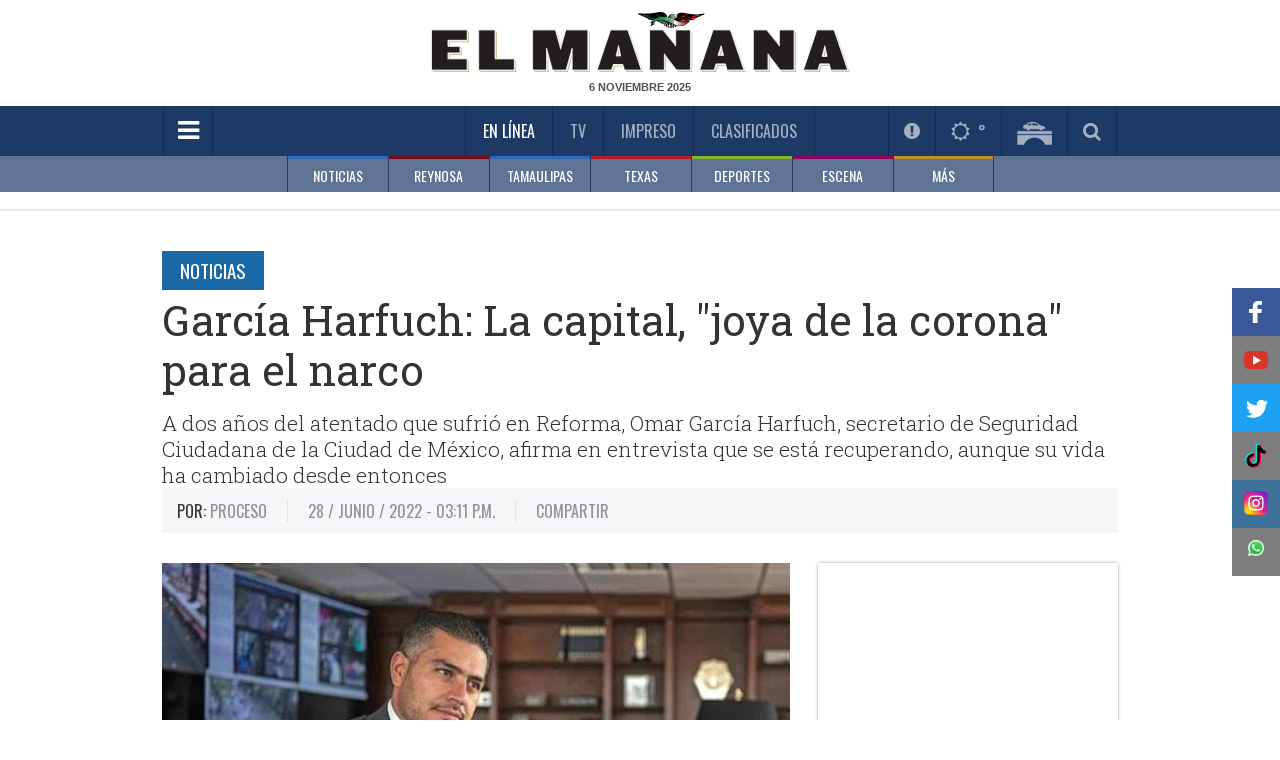

--- FILE ---
content_type: text/html; charset=utf-8
request_url: https://www.elmanana.com/noticias/nacional/garcia-harfuch-la-capital-joya-de-la-corona-para-el-narco/5566331
body_size: 64131
content:
<!--dyn 08:34:38.759 a. m.  --><!DOCTYPE html><!--[if IE 8]><html class="no-js lt-ie9" xmlns="http://www.w3.org/1999/xhtml" lang="es-MX" xml:lang="es-MX"> <![endif]--><!--[if gt IE 8]><!--><html class="no-js" xmlns="http://www.w3.org/1999/xhtml" lang="es-MX" xml:lang="es-MX"><!--<![endif]--><head><link rel='manifest' href='https://blob-elmanana.tresite.com/json/manifest.json'><meta name="apple-itunes-app" content="app-id=1088062880" /><meta name="google-play-app" content="app-id=com.Tresite.ElMananaApp" /><meta name="google-site-verification" content="lTTrKUwYhKqnL42YW3F9FUONXcT60JVQWzlfJeiXQbg" /><meta name="theme-color" content="#1c3a65"><meta charset="utf-8"><meta content="100003831473972,725225620" property="fb:admins" /><meta property="fb:pages" content="147900325280235" /><meta name="viewport" content="width=device-width, initial-scale=1.0"><meta name="robots" content="index, follow, max-image-preview:large"><meta name="googlebot" content="index, follow"><title>García Harfuch: La capital, joya de la corona para el narco </title><meta name="Description" content="A dos años del atentado que sufrió en Reforma, Omar García Harfuch, secretario de Seguridad Ciudadana de la Ciudad de México, afirma en entrevista que se está recuperando, aunque su vida ha cambiado desde entonces" /><meta name="Keywords" content="Omar García Harfuch,CDMX,Narcotráfico,Elecciones 2024" /><meta name="abstract" content="A dos años del atentado que sufrió en Reforma, Omar García Harfuch, secretario de Seguridad Ciudadana de la Ciudad de México, afirma en entrevista que se está recuperando, aunque su vida ha cambiado desde entonces" /><meta name="news_keywords" content="Omar García Harfuch,CDMX,Narcotráfico,Elecciones 2024" /><link rel="canonical" href="https://www.elmanana.com/noticias/nacional/garcia-harfuch-la-capital-joya-de-la-corona-para-el-narco/5566331" ><link rel="amphtml" href="https://www.elmanana.com/amp/noticias/nacional/garcia-harfuch-la-capital-joya-de-la-corona-para-el-narco/5566331" /><link rel="icon" href="https://blob-elmanana.tresite.com/images/favicon.png"><link rel="image_src" href="https://blob-elmanana.tresite.com/images/2022/06/28/crop-w539-h450-f800x450-1570812085275050-98b61154-focus-min0.06-0.51-608-342.jpg"><meta property="og:image" content="https://blob-elmanana.tresite.com/images/2022/06/28/crop-w539-h450-f800x450-1570812085275050-98b61154-focus-min0.06-0.51-608-342.jpg" /><meta property="og:title" content="García Harfuch: La capital, &quot;joya de la corona&quot; para el narco"/><meta property="og:type" content="article" /><meta property="og:locale" content="es_ES" /><meta property="og:url" content="https://www.elmanana.com/noticias/nacional/garcia-harfuch-la-capital-joya-de-la-corona-para-el-narco/5566331"/><meta property="og:description" content="A dos años del atentado que sufrió en Reforma, Omar García Harfuch, secretario de Seguridad Ciudadana de la Ciudad de México, afirma en entrevista que se está recuperando, aunque su vida ha cambiado desde entonces"/><meta property="og:site_name" content="El Mañana" /><meta name="twitter:card" content="summary_large_image"><meta name="twitter:image" content="https://blob-elmanana.tresite.com/images/2022/06/28/crop-w539-h450-f800x450-1570812085275050-98b61154-focus-min0.06-0.51-608-342.jpg" /><meta name="twitter:title" content="García Harfuch: La capital, &quot;joya de la corona&quot; para el narco" /><meta name="twitter:url" content="https://www.elmanana.com/noticias/nacional/garcia-harfuch-la-capital-joya-de-la-corona-para-el-narco/5566331"/><meta name="twitter:description" content="A dos años del atentado que sufrió en Reforma, Omar García Harfuch, secretario de Seguridad Ciudadana de la Ciudad de México, afirma en entrevista que se está recuperando, aunque su vida ha cambiado desde entonces"/><meta name="twitter:site" content="@elmananareynosa" /><meta name="twitter:image:src" content="https://blob-elmanana.tresite.com/images/2022/06/28/crop-w539-h450-f800x450-1570812085275050-98b61154.jpg" /><link rel="alternate" type="application/rss+xml" title="Fuente RSS para El Mañana - Noticias" href="/feedgooglenews/noticias"><link rel="alternate" type="application/rss+xml" title="Fuente RSS para El Mañana - Reynosa" href="/feedgooglenews/local"><link rel="alternate" type="application/rss+xml" title="Fuente RSS para El Mañana - Tamaulipas" href="/feedgooglenews/tamaulipas"><link rel="alternate" type="application/rss+xml" title="Fuente RSS para El Mañana - Texas" href="/feedgooglenews/texas"><link rel="alternate" type="application/rss+xml" title="Fuente RSS para El Mañana - Deportes" href="/feedgooglenews/deportes"><link rel="alternate" type="application/rss+xml" title="Fuente RSS para El Mañana - Escena" href="/feedgooglenews/escena"><link rel="alternate" type="application/rss+xml" title="Fuente RSS para El Mañana - Policía" href="/feedgooglenews/policiaca"><script src="https://cdn.onesignal.com/sdks/OneSignalSDK.js" async=""></script><script>
var OneSignal = window.OneSignal || [];
OneSignal.push(function() {
OneSignal.init({
appId: "4793183f-1751-41a1-ba65-b9c25f9ab0dd",
});
});
</script><!-- Google GA4 --><script async src="https://www.googletagmanager.com/gtag/js?id=G-DTL0B5WQF9"></script><script>
    window.dataLayer = window.dataLayer || [];
    function gtag() { dataLayer.push(arguments); }
    gtag('js', new Date());

    gtag('config', 'G-DTL0B5WQF9');
</script><!-- Google GA4 --><link href='https://fonts.googleapis.com/css?family=Roboto+Slab:400,300,700' rel='stylesheet' type='text/css'><link href='https://fonts.googleapis.com/css?family=Oswald' rel='stylesheet' type='text/css'><link rel="stylesheet" href="https://blob-elmanana.tresite.com/css/styles.min-op.css?v=17"><link rel="stylesheet" href="https://use.fontawesome.com/f55b1912b4.css?v=17"><link rel="stylesheet" href="https://blob-elmanana.tresite.com/css/nota-custom.css?v=17"><link rel="stylesheet" href="https://blob-elmanana.tresite.com/edimpreso/css/style.css?v=17"><script src="https://blob-elmanana.tresite.com/jss/vendor/custom.modernizr.js?v=17"></script><script>
    var googletag = googletag || {};
    googletag.cmd = googletag.cmd || [];
      </script><script>
    googletag.cmd.push(function () {
        googletag.defineSlot('/26463334/interior_nota_728x90', [728, 90], 'div-gpt-ad-1569278847334-0').addService(googletag.pubads());
        googletag.defineOutOfPageSlot('/26463334/Outstream_Flotante_Mobile600x100', 'div-gpt-ad-1543536717991-0').addService(googletag.pubads());
        googletag.defineOutOfPageSlot('/26463334/Intersitial-320x480', 'div-gpt-ad-1571869594824-0').addService(googletag.pubads());
        googletag.defineSlot('/26463334/Intersitial-320x480', [320, 480], 'div-gpt-ad-1575430868158-0').addService(googletag.pubads());
        googletag.defineSlot('/26463334/PageOutHomeElmanana_800x600', [800, 600], 'div-gpt-ad-1578096194549-0').addService(googletag.pubads());
        googletag.defineSlot('/26463334/Articulo_1', [320, 50], 'div-gpt-ad-1642623225507-0').addService(googletag.pubads());
        googletag.defineSlot('/26463334/Articulo_2', [300, 50], 'div-gpt-ad-1642620897106-0').addService(googletag.pubads());
        googletag.pubads().enableSingleRequest();
        googletag.pubads().enableLazyLoad({ fetchMarginPercent: -1 });
        googletag.enableServices();
    });
</script><input type="hidden" value="ctrlHtmlHeadAll"><!-- Cxense script begin --><script type="text/javascript">
        var cX = cX || {}; cX.callQueue = cX.callQueue || [];
        cX.callQueue.push(['setSiteId', '1134080978869758070']);
        cX.callQueue.push(['sendPageViewEvent']);
</script><script type="text/javascript">
    (function (d, s, e, t) {
        e = d.createElement(s); e.type = 'text/java' + s; e.async = 'async';
        e.src = 'http' + ('https:' === location.protocol ? 's://s' : '://') + 'cdn.cxense.com/cx.js';
        t = d.getElementsByTagName(s)[0]; t.parentNode.insertBefore(e, t);
    })(document, 'script');
</script><!-- Cxense script end --><style>
    h2{
        font-size: 1.3em;
    }
</style><script type="application/ld+json">
{
"@context": "https://schema.org",
"@graph": [
    {
      "@type": "NewsMediaOrganization",
      "@id": "https://www.elmanana.com/#publisher",
      "name": "El Mañana de Reynosa",
      "url": "https://www.elmanana.com/",
      "sameAs": [
        "https://www.facebook.com/manana.reynosa/"
        ,"https://www.instagram.com/elmananarey/"
        ,"https://twitter.com/elmananareynosa"
      ],
      "logo": {
        "@type": "ImageObject",
        "@id": "https://www.elmanana.com/#logo",
        "url": "http://manana.blob.core.windows.net.optimalcdn.com/img/logos/elmanana-logo-mobile.png",
        "width": 280,
        "height": 48,
        "caption": "El Mañana de Reynosa"
      },
      "image": {
        "@id": "https://www.elmanana.com/#logo"
      }
    },
    {
      "@type": "WebSite",
      "@id": "https://www.elmanana.com/#website",
      "url": "https://www.elmanana.com/",
      "name": "El Mañana de Reynosa",
      "publisher": {
        "@id": "https://www.elmanana.com/#publisher"
      },
      "potentialAction": {
        "@type": "SearchAction",
        "target": "https://www.elmanana.com/buscar/?q={search_term_string}",
        "query-input": "required name=search_term_string"
      }
    },
{
"@type": "NewsArticle",
"mainEntityOfPage":{
"@type":"WebPage",
"@id":"https://www.elmanana.com/noticias/nacional/garcia-harfuch-la-capital-joya-de-la-corona-para-el-narco/5566331"
  },
  "headline": "García Harfuch: La capital, joya de la corona para el narco",
  "alternativeHeadline": "García Harfuch: La capital, joya de la corona para el narco",
  "image": {
    "@type": "ImageObject",
    "url": "https://blob-elmanana.tresite.com/images/2022/06/28/crop-w539-h450-f800x450-1570812085275050-98b61154-focus-min0.06-0.51-608-342.jpg",
    "height": 342,
    "width": 608
  },
  "datePublished": "2022-06-28T15:11:00-05:00",
  "dateModified": "2022-06-28T15:13:21-05:00",
  "articleSection": "noticias,nacional",
  "author": {
    "@type": "Person",
    "url": "https://www.elmanana.com",
    "name": "Proceso"
  },
   "publisher": {
    "@type": "Organization",
    "name": "El Mañana de Reynosa",
    "logo": {
      "@type": "ImageObject",
      "url": "http://manana.blob.core.windows.net.optimalcdn.com/img/logos/elmanana-logo-mobile.png",
      "width": "688",
      "height": "430"
    }
  },
  "description": "A dos años del atentado que sufrió en Reforma, Omar García Harfuch, secretario de Seguridad Ciudadana de la Ciudad de México, afirma en entrevista que se está recuperando, aunque su vida ha cambiado desde entonces",
  "keywords": "Narcotr&#225;fico,CDMX,Omar Garc&#237;a Harfuch,elecciones 2024,",
  "articleBody": "CIUDAD DE MÉXICOPolicía de formación y extitular de la Agencia de Inteligencia Criminal del gobierno federal, García Harfuch conoce cómo opera el crimen organizado y los grandes cárteles en la Ciudad de México, principalmente el de Sinaloa y el CJNG.Por eso, aclara: “Hay la percepción de que dicen: ‘Si estás asegurando tanto (droga, armas, dinero) es porque hay más’; pero no, es porque se les está pegando. A título muy personal, estoy convencido de que no es que ahorita ya llegaron, ¡no!, siempre han estado, pero ahora se les combate de manera más notoria”.Según el jefe de la SSC, a ambos grupos se les combate por igual, aunque recientemente ha habido más operativos y aseguramientos contra integrantes del Cártel de Sinaloa, pero defiende que al principio de su gestión y antes del atentado también hubo varios aseguramientos contra el de Jalisco. Explica que los cateos, decomisos y detenciones contra estos grupos se dan según el avance de las investigaciones de sus actividades delictivas.“Conforme nos vayan saliendo las investigaciones y estén listas y maduras para que ya sea el producto operable, de inmediato vamos a operar sin importar de qué grupo sean”, asegura. Ello implica tener órdenes de aprehensión o de cateo, o bien detenciones en flagrancia. “Un producto operable también es cuando sabemos que en una bodega tienen droga, armas. ¿Ahí para qué nos esperamos? ¡Metemos cateo y ya!”–¿En la Ciudad de México existe la misma confrontación entre Cártel de Sinaloa y CJNG que existe a nivel nacional? –pregunta la reportera.–Definitivamente no es el mismo. Todos hemos visto el grado de violencia que generan cuando se están peleando una plaza… Aquí la disputa es distinta: sencillamente de ver quién logra trasladar y vender más droga, quién tiene los canales más abiertos, quién tiene más contactos. La Ciudad de México es su centro de distribución. Su mercado siempre va a ser la joya de la corona para el narcotráfico. Lo que pueden recaudar aquí de dinero es impresionante –responde.Sobre el papel que juegan grupos como la Unión Tepito en esta disputa, explica: “Los grupos criminales de la Ciudad de México siempre han sido muy locales… se asocian o tienen tratos con el que mejor les convenga, no necesariamente con un grupo en especial. Si consiguen mejor mercancía con uno o con otro grupo, es indiferente… Acercamientos tienen todos los grupos, estamos seguros de que tienen contacto, pero de ahí a que se forme una alianza fuerte entre ellos, no”.Con la mente en la policía, no en la políticaEl pasado 25 de mayo la empresa Enkoll publicó una encuesta que colocó a García Harfuch como el mejor posicionado para suceder a Sheinbaum en la jefatura de Gobierno en 2024, con 28% de preferencia, por encima de Mario Delgado, presidente nacional de Morena; Clara Brugada, alcaldesa de Iztapalapa; Martí Batres, secretario de Gobierno, y Rosa Icela Rodríguez, secretaria de Seguridad federal.Días después, Sheinbaum fue con empresarios acompañada del secretario para hablar del combate a la inseguridad, lo que le generó más menciones como posible candidato de Morena, aunque no es militante.Al respecto, García Harfuch dice que le da gusto que la gente lo pueda “ver en otra pista”, pero endereza la línea y aclara que lo ven así, “primero, porque soy un colaborador de la jefa de Gobierno, soy de un gobierno de Morena. ¿Y por qué me pusieron en las encuestas? (silencio)… pues creo que porque alguien en las columnas lo empezó a mencionar ¡y de ahí a alguien se le ocurrió! ¡No veo otra razón!”, dice y rompe en risas.La misión que desde octubre de 2019 le dio Sheinbaum, enfatiza, es la seguridad. Y, confiado en que su equipo de mandos policiacos lo ve igual que él, asegura: “Cuando un equipo ve a su jefe distraído, inmediatamente se resiente y la productividad cambia. Creo que justo aquí, en esta secretaría, ¿cuánta gente hay en varias posiciones, están sentados para hacer una tarea y tienen su mente en otra? Nosotros estamos 100% dedicados a la seguridad, al 100%”.En seguida comenta que si hiciera actividades políticas, en seguida se notaría “Eso no se puede ocultar. Lo que yo siempre he pedido es que la ciudadanía tenga confianza en que su jefe de la policía está haciendo lo que tiene que hacer. Sería muy malo para una ciudad tener un jefe de la policía con la cabeza en otro lado”.Al preguntarle si descarta buscar algún cargo de elección popular, responde: “Lo que yo no descarto es que me den la oportunidad de trabajar por la seguridad de mi país y de mi ciudad. Me gustaría mucho seguirlo haciendo. Definitivamente creo que hay posiciones donde puedes hacer más por la seguridad que otras”.&nbsp;"
}
]
}
</script><script>
	(function(i,s,o,g,r,a,m){i['GoogleAnalyticsObject']=r;i[r]=i[r]||function(){
(i[r].q=i[r].q||[]).push(arguments)},i[r].l=1*new Date();a=s.createElement(o),
m=s.getElementsByTagName(o)[0];a.async=1;a.src=g;m.parentNode.insertBefore(a,m)
})(window,document,'script','//www.google-analytics.com/analytics.js','ga');

ga('create', 'UA-7247459-1', 'auto');
ga('send', 'pageview');

</script><meta name="twitter:card" content="summary_large_image"><meta name="twitter:site" content="@elmananarey"><meta name="twitter:creator" content="@elmananarey"><meta name="twitter:title" content="García Harfuch: La capital, "joya de la corona" para el narco"><meta name="twitter:description" content="A dos años del atentado que sufrió en Reforma, Omar García Harfuch, secretario de Seguridad Ciudadana de la Ciudad de México, afirma en entrevista que se está recuperando, aunque su vida ha cambiado desde entonces"><meta name="twitter:image:src" content="https://blob-elmanana.tresite.com/images/2022/06/28/crop-w539-h450-f800x450-1570812085275050-98b61154.jpg"><script async src="https://securepubads.g.doubleclick.net/tag/js/gpt.js"></script><script>
        window.googletag = window.googletag || { cmd: [] };
        googletag.cmd.push(function () {
            googletag.defineSlot('/26463334/Intersitial-320x480', [320, 480], 'div-gpt-ad-1573254518925-0').addService(googletag.pubads());
            googletag.pubads().enableSingleRequest();
            googletag.enableServices();
        });
    </script><style>
        .section-title.green {
            color: black !important;
        }

        .section-list li:before {
            color: #000 !important;
        }

        .CookieDeclaration {
            display: none;
        }

        .votosencuesta {
            font-weight: bold;
            font-size: 25px;
            line-height: 60px;
            color: #3166B2;
            text-align: center;
        }

        .respuestaencuesta {
            font-size: 12px;
            color: black;
        }

        .atss-left_2 {
            left: unset;
            float: left;
            right: 0;
        }
    </style><script src="https://www.google.com/recaptcha/api.js" async defer></script><script>
        var idvote = 0;

        function onSubmit(token) {
            console.log(token);
            gotovote(token);

        }

        function validate(option) {
            idvote = option;
            grecaptcha.execute();
        }
    </script></head><body><!--  cambio en el body --><div id="fb-root"></div><div class="row"><div class="large-12 columns mb-10" style="text-align: center;"><!-- /26463334/ElManana_Noticias_Header_LeaderBoard --><div id='div-gpt-ad-1569864890796-0'><script>
                        googletag.cmd.push(function () { googletag.display('div-gpt-ad-1569864890796-0'); });
                    </script></div></div></div><header 
    class="has-second-menu"
    ><div class="header-wrapper"><div class="top-section"><div class="row"><div class="large-12 columns"><div class="logo"><a href="/" title="Inicio El Mañana De Reynosa"><picture><source srcset="https://blob-elmanana.tresite.com/img/logos/elmanana-logo-large.png" media="(min-width: 768px)"><img crossorigin="anonymous" srcset="https://blob-elmanana.tresite.com/img/logos/elmanana-logo-mobile.png" alt="El Mañana" title="El Mañana"></picture></a></div><span class="current-date" id="fechako"></span></div></div></div><div class="nav-bar"><div class="row"><div class="large-12 columns"><a href="#" class="toggle-menu" id="toggmenu" title="Menpu Hamburguesa"><em class="fa fa-bars"></em></a><ul class="top-links"><li class="active" id="enlinea"><a href="/" title="En Línea">En Línea</a></li><li class="" id="mananatv"><a href="/videos/" title="Videos TV">TV</a></li><li><a id="impreso" href="/membresia" title="Impreso">Impreso</a></li><li id="mananaclasificados"><a href="/clasificados/" title="Clasificados">Clasificados</a></li><li id="menuseccionespecial" style="padding-right: 60px; display: none;"></li></ul><ul class="header-widgets-list"><li id="notificaciones"><a href="/notificaciones" class="fancybox-iframe956-ready2" data-fancybox-type="iframe" title="Notificaciones"><em class="fa fa-exclamation-circle"></em></a></li><li id="mananaclima"><a href="/pronosticoclima/Reynosa,Tamaulipas,Mexico/" class="fancybox-iframe956-ready2" data-fancybox-type="iframe" title="Clima"><em class="fa fa-sun-o"></em>&nbsp;<m id="climaheader">&nbsp;</m></a></li><li id="mananapuentes"><a href="/puentes/" title="Puentes"><img crossorigin="anonymous" src="https://blob-elmanana.tresite.com/img/icons/bridge-icon.png" alt="Puentes" title="Puentes"></a></li><li id="mananabuscador"><a href="#" class="toggle-srch" title="Busqueda"><em class="fa fa-search"></em></a></li></ul><div class="srch-box"><input type="text" placeholder="Buscar..." name="txtKeyword" id="txtKeyword" onkeydown="if (event.keyCode==13) searchFormGoogle(1);" /><span class="srch-btn" onclick="javascript:searchFormGoogle(1);"><em class="fa fa-chevron-right" style="margin-left: 30%;"></em></span><!--Buscador--></div></div></div></div><div class="second-nav"><div class="row"><div class="large-12 columns"><ul class="second-menu clearfix"><li class="blue2-border"><a href="/noticias/" submenu-data="noticias" title="Noticias">NOTICIAS</a></li><li class="red-border"><a href="/reynosa/" submenu-data="local" title="Reynosa">REYNOSA</a></li><li class="blue2-border"><a href="/tamaulipas/" submenu-data="tamaulipas" title="Tamaulipas">TAMAULIPAS</a></li><li class="red2-border"><a href="/texas/" submenu-data="texas" title="Texas">TEXAS</a></li><li class="green-border"><a href="/deportes/" submenu-data="deportes" title="Deportes">DEPORTES</a></li><li class="pink-border"><a href="/escena/" submenu-data="escena" title="Escena">ESCENA</a></li><li class="brown-border"><a href="#" submenu-data="mas" title="Más">MÁS</a></li></ul></div></div><div class="submenu-wrapper"><div class="row"><div class="large-12 columns"><div id="noticias" class="submenu"><div class="slider submenu-slider"><div><a href="/noticias/internacional/" title="SubMenu">INTERNACIONAL</a></div><div><a href="/noticias/nacional/" title="SubMenu">NACIONAL</a></div><div><a href="/noticias/economia/" title="SubMenu">ECONOMÍA</a></div><div><a href="/noticias/salud/" title="SubMenu">SALUD</a></div><div><a href="/noticias/cienciaytecnologia/" title="SubMenu">CIENCIA Y TECNOLOGÍA</a></div><div><a href="/noticias/curiosidades/" title="SubMenu">CURIOSIDADES</a></div></div></div><div id="local" class="submenu"><div class="slider submenu-slider"><div><a href="/reynosa/reynosa/" title="SubMenu">REYNOSA</a></div><div><a href="/policia/" title="SubMenu">POLICÍA</a></div></div></div><div id="tamaulipas" class="submenu"><div class="slider submenu-slider"><div><a href="/tamaulipas/nuevolaredo/" title="SubMenu">NUEVO LAREDO</a></div><div><a href="/tamaulipas/mier/" title="SubMenu">MIER</a></div><div><a href="/tamaulipas/miguelaleman/" title="SubMenu">MIGUEL ALEMÁN</a></div><div><a href="/tamaulipas/camargo/" title="SubMenu">CAMARGO</a></div><div><a href="/tamaulipas/diazordaz/" title="SubMenu">DÍAZ ORDAZ</a></div><div><a href="/tamaulipas/riobravo/" title="SubMenu">RÍO BRAVO</a></div><div><a href="/tamaulipas/matamoros" title="SubMenu">MATAMOROS</a></div><div><a href="/tamaulipas/vallehermoso/" title="SubMenu">VALLE HERMOSO</a></div><div><a href="/tamaulipas/sanfernando/" title="SubMenu">SAN FERNANDO</a></div><div><a href="/tamaulipas/cdvictoria/" title="SubMenu">CD. VICTORIA</a></div><div><a href="/tamaulipas/mante/" title="SubMenu">MANTE</a></div><div><a href="/tamaulipas/altamira/" title="SubMenu">ALTAMIRA</a></div><div><a href="/tamaulipas/tampico/" title="SubMenu">TAMPICO</a></div><div><a href="/tamaulipas/madero/" title="SubMenu">MADERO</a></div></div></div><div id="texas" class="submenu"><div class="slider submenu-slider"><div><a href="/texas/brownsville/" title="SubMenu">BROWNSVILLE</a></div><div><a href="/texas/missionjarlingen" title="SubMenu">MISSION - HARLINGEN</a></div><div><a href="/texas/edinburg/" title="SubMenu">EDINBURG</a></div><div><a href="/texas/pharr/" title="SubMenu">PHARR</a></div><div><a href="/texas/lajoya/" title="SubMenu">LA JOYA	</a></div><div><a href="/texas/palmview/" title="SubMenu">PALMVIEW</a></div><div><a href="/texas/alamo/" title="SubMenu">ALAMO</a></div><div><a href="/texas/penitas/" title="SubMenu">PEÑITAS</a></div></div></div><div id="deportes" class="submenu"><div class="slider submenu-slider"><div><a href="/deportes/futbolmexicano/" title="SubMenu">FÚTBOL MEXICANO</a></div><div><a href="/deportes/reynosaenaccion/" title="SubMenu">REYNOSA EN ACCIÓN</a></div><div><a href="/deportes/beisbol/" title="SubMenu">BEISBOL</a></div><div><a href="/deportes/futbol/" title="SubMenu">FÚTBOL</a></div><div><a href="/deportes/basquetbol/" title="SubMenu">BASQUETBOL</a></div><div><a href="/deportes/futbolamericano/" title="SubMenu">FÚTBOL AMERICANO</a></div><div><a href="/deportes/masdeportes/" title="SubMenu">MÁS DEPORTES</a></div></div></div><div id="escena" class="submenu"><div class="slider submenu-slider"><div><a href="/escena/famosos/" title="SubMenu">FAMOSOS</a></div><div><a href="/escena/musica/" title="SubMenu">MÚSICA</a></div><div><a href="/escena/cultural/" title="SubMenu">CULTURAL</a></div><div><a href="/escena/bonappetit/" title="SubMenu">BON APPETIT</a></div><div><a href="/escena/viajeros/" title="SubMenu">VIAJEROS</a></div><div><a href="/escena/sociales/" title="SubMenu">SOCIALES</a></div><div><a href="/escena/cine/" title="SubMenu">CINE Y TELEVISIÓN</a></div></div></div><div id="mas" class="submenu"><div class="slider submenu-slider"><div><a href="/empresarial/" title="Empresarial">EMPRESARIAL</a></div><div><a href="/suplementos/" title="Suplementos">SUPLEMENTOS</a></div><div><a href="/opinion/" title="Opinión">OPINIÓN</a></div><div><a href="/ultimahora/" title="Última Hora">ÚLTIMA HORA</a></div></div></div></div></div></div></div></header><script>
    if (window.location !== window.parent.location) {
        document.getElementById("impreso").parentElement.remove();
    } 
</script><div id="wrapper"><div id="sidemenu"><ul class="sidemenu-list"><li class="show-for-small"><a href="/" title="Inicio El Mañana De Reynosa">En Línea</a></li><li><a style="color:#888888;" href="/noticias/" title="Menu NOTICIAS">NOTICIAS</a></li><li><a style="color:#888888;" href="/reynosa/" title="Menu REYNOSA">REYNOSA</a></li><li><a style="color:#888888;" href="/tamaulipas/" title="Menu TAMAULIPAS">TAMAULIPAS</a></li><li><a style="color:#888888;" href="/policia" title="Sección Policía">POLICÍA</a></li><li><a style="color:#888888;" href="/texas/" title="Menu TEXAS">TEXAS</a></li><li><a style="color:#888888;" href="/deportes/" title="Menu DEPORTES">DEPORTES</a></li><li><a style="color:#888888;" href="/escena/" title="Menu ESCENA">ESCENA</a></li><li><a style="color:#888888;" href="/empresarial/" title="Menu EMPRESARIAL">EMPRESARIAL</a></li><li><a style="color:#888888;" href="/ruleta/" title="Menu RULETA SOCIAL">RULETA SOCIAL</a></li><li><a style="color:#888888;" href="/suplementos/" title="Menu SUPLEMENTOS">SUPLEMENTOS</a></li><li><a style="color:#888888;" href="/opinion/" title="Menu OPINIÓN">OPINIÓN</a></li><li><a style="color:#888888;" href="/ultimahora/" title="Menu ÚLTIMA HORA">ÚLTIMA HORA</a></li><li class="show-for-small"><a href="/videos" title="Videos TV">TV</a></li><li class="show-for-small"><a href="/membresia" title="Edición Impresa">Impreso</a></li><li class="show-for-small"><a href="/clasificados" title="Clasificados">Clasificados</a></li><li><input type="text" placeholder="BUSCAR" name="txtKeyword2" id="txtKeyword2" onkeydown="if (event.keyCode==13) searchFormGoogle(2);"><button class="srch-btn" onclick="javascript:searchFormGoogle(2);"><em class="fa fa-search"></em></button><form id="frmGoogle" name="frmGoogle" method="get"><input type="hidden" name="cx" value="017631580936587676505:8vltag3snok" /><input type="hidden" name="ie" value="UTF-8" /><input type="hidden" name="cof" value="FORID:11" /><input type="hidden" name="q" id="q" /></form></li></ul></div><div id="page" ><div class="page-overlay"></div><section role="submenu"><div class="section-list" style="padding:5px"><div class="row"><div class="large-12 columns" style="height: 20px;"><span itemscope itemtype="http://data-vocabulary.org/Breadcrumb"><ul></ul></span></div></div></div></section><input hidden="hidden" value="ctrlNotaSubMenu_Inicio" /><section role="submenu" style="display:none;"><div class="section-list"><div class="row"><div class="large-12 columns"><span class="current-section"><a title="Menu Opcion" href="/noticias/" style="color: rgb(153, 153, 153);">NOTICIAS</a>:</span><ul style="display: inline !important;"><li ><a title="SubMenu Opcion" href="/noticias/internacional">INTERNACIONAL</a></li><li class="active"><a title="SubMenu Opcion" href="/noticias/nacional">NACIONAL</a></li><li ><a title="SubMenu Opcion" href="/noticias/economia">ECONOMÍA</a></li><li ><a title="SubMenu Opcion" href="/noticias/salud">SALUD</a></li><li ><a title="SubMenu Opcion" href="/noticias/cienciaytecnologia">CIENCIA Y TECNOLOGÍA</a></li><li ><a title="SubMenu Opcion" href="/noticias/curiosidades">CURIOSIDADES</a></li><li ><a title="SubMenu Opcion" href="/noticias/consulta-2021">CONSULTA 2021</a></li><li ><a title="SubMenu Opcion" href="/noticias/nuevoleon">NUEVO LEÓN</a></li><li ><a title="SubMenu Opcion" href="/noticias/politica">POLÍTICA</a></li></ul></div></div></div></section><input hidden="hidden" value="ctrlNotaSubMenu_Final" /><style>
    .instagram-media {
        max-width: none !important;
    }
</style><div class="single-post"><div class="row"><div class="banner align-center"></div></div><div class="row"><div class="large-12 columns"><article class="post"><a title="Nota Sección Subsección" href="/noticias" class="section-title blue m-b-5">Noticias</a><h1>García Harfuch: La capital, "joya de la corona" para el narco</h1><span style="color: #333;font-family: Roboto Slab,Georgia,serif;font-size: 1.3125em;font-weight: 300;line-height: 1.25;margin: 0 0 15px;">A dos años del atentado que sufrió en Reforma, Omar García Harfuch, secretario de Seguridad Ciudadana de la Ciudad de México, afirma en entrevista que se está recuperando, aunque su vida ha cambiado desde entonces<div id="divClicks" style="display: none"></div></span><div class="meta-block m-b-30"><ul class="metas-list clearfix"><li><span><strong class="label-txt">Por:</strong> Proceso</span></li><li><span>28 / Junio / 2022  - 03:11 p.m.</span><meta itemprop="datePublished" content="2022-06-28T15:11:00-05:00"></li><li><span>COMPARTIR</span><div class="addthis_sharing_toolbox"></div><script type="text/javascript" src="//s7.addthis.com/js/300/addthis_widget.js#pubid=ra-53d7bb8b74538035">
                                            var addthis_config = {
                                            data_track_clickback: false
                                        }
                                    </script><!-- Go to www.addthis.com/dashboard to customize your tools --></li></ul><script type="text/javascript" src="//widget.playoncenter.com/newplayer/ifriendly/embed.min.js"></script><script type="application/javascript">
                                SMARTY_ID_DATA.init({
                                    "idVideo": "rd_12333",
                                    "autoplay": 1,
                                    "vol": 46,
                                    "twitter": "@elmananarey"
                                });
                            </script></div><div class="row"><div class="large-8 columns"><div class="content"><div class="thumb"><picture><source media="(max-width: 480px)" srcset="https://blob-elmanana.tresite.com/images/2022/06/28/crop-w539-h450-f800x450-1570812085275050-98b61154-focus-min0.06-0.51-384-276.jpg"><source media="(min-width: 481px) and (max-width: 1024px)" srcset="https://blob-elmanana.tresite.com/images/2022/06/28/crop-w539-h450-f800x450-1570812085275050-98b61154-focus-min0.06-0.51-628-346.jpg"><source media="(min-width: 1025px)" srcset="https://blob-elmanana.tresite.com/images/2022/06/28/crop-w539-h450-f800x450-1570812085275050-98b61154-focus-min0.06-0.51-628-524.jpg"><img crossorigin="anonymous" src="https://blob-elmanana.tresite.com/images/2022/06/28/crop-w539-h450-f800x450-1570812085275050-98b61154-focus-min0.06-0.51-628-524.jpg" alt="García Harfuch: La capital, joya de la corona para el narco" title="García Harfuch: La capital, joya de la corona para el narco"></picture><div class="caption"><p>García Harfuch. No defendemos cifras</p> </div></div><!-- /26463334/Articulo_1 --><div id='div-gpt-ad-1642623225507-0'><script>
                                          googletag.cmd.push(function () { googletag.display('div-gpt-ad-1642623225507-0'); });
                                      </script></div><p><!--<script src="http://mona.admanmedia.com/go?id=dd2264b7" id="hybs-dd2264b7" async></script>--><script src="http://mona.admanmedia.com/go?id=31da87f3" id="hybs-31da87f3" async></script><p style="text-align: justify;">CIUDAD DE MÉXICO</p><p style="text-align: justify;">Policía de formación y extitular de la Agencia de Inteligencia Criminal del gobierno federal, García Harfuch conoce cómo opera el crimen organizado y los grandes cárteles en la Ciudad de México, principalmente el de Sinaloa y el CJNG.</p><p style="text-align: justify;">Por eso, aclara: “Hay la percepción de que dicen: ‘Si estás asegurando tanto (droga, armas, dinero) es porque hay más’; pero no, es porque se les está pegando. A título muy personal, estoy convencido de que no es que ahorita ya llegaron, ¡no!, siempre han estado, pero ahora se les combate de manera más notoria”.</p><p style="text-align: justify;">Según el jefe de la SSC, a ambos grupos se les combate por igual, aunque recientemente ha habido más operativos y aseguramientos contra integrantes del Cártel de Sinaloa, pero defiende que al principio de su gestión y antes del atentado también hubo varios aseguramientos contra el de Jalisco. Explica que los cateos, decomisos y detenciones contra estos grupos se dan según el avance de las investigaciones de sus actividades delictivas.</p><p style="text-align: justify;">“Conforme nos vayan saliendo las investigaciones y estén listas y maduras para que ya sea el producto operable, de inmediato vamos a operar sin importar de qué grupo sean”, asegura. Ello implica tener órdenes de aprehensión o de cateo, o bien detenciones en flagrancia. “Un producto operable también es cuando sabemos que en una bodega tienen droga, armas. ¿Ahí para qué nos esperamos? ¡Metemos cateo y ya!”</p><p style="text-align: justify;">–¿En la Ciudad de México existe la misma confrontación entre Cártel de Sinaloa y CJNG que existe a nivel nacional? –pregunta la reportera.</p><p style="text-align: justify;">–Definitivamente no es el mismo. Todos hemos visto el grado de violencia que generan cuando se están peleando una plaza… Aquí la disputa es distinta: sencillamente de ver quién logra trasladar y vender más droga, quién tiene los canales más abiertos, quién tiene más contactos. La Ciudad de México es su centro de distribución. Su mercado siempre va a ser la joya de la corona para el <strong>narcotráfico</strong>. Lo que pueden recaudar aquí de dinero es impresionante –responde.</p><p style="text-align: justify;">Sobre el papel que juegan grupos como la Unión Tepito en esta disputa, explica: “Los grupos criminales de la Ciudad de México siempre han sido muy locales… se asocian o tienen tratos con el que mejor les convenga, no necesariamente con un grupo en especial. Si consiguen mejor mercancía con uno o con otro grupo, es indiferente… Acercamientos tienen todos los grupos, estamos seguros de que tienen contacto, pero de ahí a que se forme una alianza fuerte entre ellos, no”.</p><p style="text-align: justify;"><strong>Con la mente en la policía, no en la política</strong></p><p style="text-align: justify;">El pasado 25 de mayo la empresa Enkoll publicó una encuesta que colocó a García Harfuch como el mejor posicionado para suceder a Sheinbaum en la jefatura de Gobierno en 2024, con 28% de preferencia, por encima de Mario Delgado, presidente nacional de Morena; Clara Brugada, alcaldesa de Iztapalapa; Martí Batres, secretario de Gobierno, y Rosa Icela Rodríguez, secretaria de Seguridad federal.</p><p style="text-align: justify;">Días después, Sheinbaum fue con empresarios acompañada del secretario para hablar del combate a la inseguridad, lo que le generó más menciones como posible candidato de Morena, aunque no es militante.</p><p style="text-align: justify;">Al respecto, García Harfuch dice que le da gusto que la gente lo pueda “ver en otra pista”, pero endereza la línea y aclara que lo ven así, “primero, porque soy un colaborador de la jefa de Gobierno, soy de un gobierno de Morena. ¿Y por qué me pusieron en las encuestas? (silencio)… pues creo que porque alguien en las columnas lo empezó a mencionar ¡y de ahí a alguien se le ocurrió! ¡No veo otra razón!”, dice y rompe en risas.</p><p style="text-align: justify;">La misión que desde octubre de 2019 le dio Sheinbaum, enfatiza, es la seguridad. Y, confiado en que su equipo de mandos policiacos lo ve igual que él, asegura: “Cuando un equipo ve a su jefe distraído, inmediatamente se resiente y la productividad cambia. Creo que justo aquí, en esta secretaría, ¿cuánta gente hay en varias posiciones, están sentados para hacer una tarea y tienen su mente en otra? Nosotros estamos 100% dedicados a la seguridad, al 100%”.</p><p style="text-align: justify;">En seguida comenta que si hiciera actividades políticas, en seguida se notaría “Eso no se puede ocultar. Lo que yo siempre he pedido es que la ciudadanía tenga confianza en que su jefe de la policía está haciendo lo que tiene que hacer. Sería muy malo para una ciudad tener un jefe de la policía con la cabeza en otro lado”.</p><p style="text-align: justify;">Al preguntarle si descarta buscar algún cargo de elección popular, responde: “Lo que yo no descarto es que me den la oportunidad de trabajar por la seguridad de mi país y de mi ciudad. Me gustaría mucho seguirlo haciendo. Definitivamente creo que hay posiciones donde puedes hacer más por la seguridad que otras”.&nbsp;</p></p><!-- /26463334/Articulo_2 --><div id='div-gpt-ad-1642620897106-0' style='min-width: 300px; min-height: 50px;'><script>
                                          googletag.cmd.push(function () { googletag.display('div-gpt-ad-1642620897106-0'); });
                                      </script></div></div><div class="row"><!--ads-468x60--><div class="banner align-center"></div></div><div class="comments-block m-b-30"><span style="color: #1c3a65;font-family: Oswald,sans-serif; margin: 0 0 13px;">DEJA TU COMENTARIO</span><div class="fb-comments" data-href="https://www.elmanana.com/noticias/nacional/garcia-harfuch-la-capital-joya-de-la-corona-para-el-narco/5566331" data-width="613" data-numposts="5" data-colorscheme="light"></div><div class="lazyload" data-script="https://blob-elmanana.tresite.com/jss/comment.js"></div></div><div class="post-widget"><span style="color: #1c3a65;font-family: Oswald,sans-serif;margin: 0 0 13px;">EL MAÑANA RECOMIENDA</span><div class="row"><div id="taboola-below-article-thumbnails"></div><div class="lazyload" data-script="https://blob-elmanana.tresite.com/jss/taboola.js"></div></div></div></div><div class="large-4 columns"><aside><!--banner-publicidad--><div class="side-widget"><script async src="//pagead2.googlesyndication.com/pagead/js/adsbygoogle.js"></script><!-- 300x250_Mañana_Reynosa --><ins class="adsbygoogle"
                                            style="display: inline-block; width: 300px; height: 250px"
                                            data-ad-client="ca-pub-7961845998415462"
                                            data-ad-slot="4924485837"></ins><script>
                                            (adsbygoogle = window.adsbygoogle || []).push({});
                                        </script></div><div class="side-widget"><div class="headline clearfix"><span style="color: #fff;float: left;font-family: Oswald,sans-serif;font-size: 1em;line-height: 1.2;margin: 0;padding-top: 7px;padding-bottom: 9px;text-transform: uppercase;">LAS MÁS LEIDAS</span></div><div class="content clearfix" id="lasmasleidas"></div></div><!--banner-publicidad--><div class="side-widget"></div><div class="side-widget"><div class="content clearfix" id="bannerapps"><img crossorigin="anonymous" id="Image-Maps-Com-image-maps-2016-09-07-160556" src="https://blob-elmanana.tresite.com/img/dummy-img/banners/EM-Banner-Apps.jpg" border="0" width="300" height="250" orgwidth="300" orgheight="250" usemap="#image-maps-2016-09-07-160556" alt="El Mañana Reynosa - Apps" title="El Mañana Reynosa - Apps" /><map name="image-maps-2016-09-07-160556" id="ImageMapsCom-image-maps-2016-09-07-160556"><area alt="El Mañana Reynosa - App" title="Apple iOS" href="https://itunes.apple.com/us/app/el-manana/id1088062880?l=es&ls=1&mt=8" shape="rect" coords="40,183,136,233" style="outline: none;" target="_self" /><area alt="El Mañana de Reynos - Android" title="El Mañana de Reynos - Android" href="https://play.google.com/store/apps/details?id=com.Tresite.ElMananaApp" shape="rect" coords="143,182,260,232" style="outline: none;" target="_self" /><area shape="rect" coords="298,248,300,250" alt="Image Map" style="outline: none;" title="Image Map" href="https://www.image-maps.com/index.php?aff=mapped_users_0" /></map></div></div><input hidden="hidden" value="ctrlMultimediaRelacionada_Inicio" /><div class="side-widget black"><div class="headline clearfix"><span style="color: #fff;float: left;font-family: Oswald,sans-serif;font-size: 1em;line-height: 1.2;margin: 0;padding-top: 7px;padding-bottom: 9px;text-transform: uppercase;">MULTIMEDIA</span></div><div class="content clearfix no-p"><div id="media-slider" class="media-sc flexslider"><ul class="slides"><li><img crossorigin="anonymous" src="https://blob-elmanana.tresite.com/images/2023/06/09/captura-de-pantalla-2023-06-09-a-la-s-15.01.09-focus-0-0-300-250.png"   alt="#REYNOSA Un hombre murió luego de ser aplastado por el tren en la Zona Centro" title="#REYNOSA Un hombre murió luego de ser aplastado por el tren en la Zona Centro"><div class="info"><span style="color: #fff;font-family: Roboto Slab,Georgia,serif;font-size: .875em;line-height: 1.35em;margin: 0;"><em class="fa fa-film"></em>&nbsp;#REYNOSA Un hombre murió luego de ser aplastado por el tren en la Zona Centro</span></div><a href="/videos/transmisiones-en-vivo/general/reynosa-un-hombre-murio-luego-de-ser-aplastado-por-el-tren-en-la-zona-centro-5719404.html" class="overlay gradient" title="#REYNOSA Un hombre murió luego de ser aplastado por el tren en la Zona Centro"><em class="fa fa-play"></em></a></li><li><img crossorigin="anonymous" src="https://blob-elmanana.tresite.com/images/2023/06/10/crop-w6500-h2895-ap23161643169453-focus-0-0-300-250.jpg" alt="Final Champions League | Manchester City vs Inter de Milán" title="Final Champions League | Manchester City vs Inter de Milán"><div class="info"><span style="color: #fff;font-family: Roboto Slab,Georgia,serif;font-size: .875em;line-height: 1.35em;margin: 0;"><em class="fa fa-camera"></em>&nbsp;Final Champions League | Manchester City vs Inter de Milán</span></div><a href="/fotogalerias/deportes/futbol/final-champions-league--manchester-city-vs-inter-de-milan-5719817.html" class="overlay gradient" title="Final Champions League | Manchester City vs Inter de Milán"><em class="fa fa-camera"></em></a></li><li><img crossorigin="anonymous" src="https://blob-elmanana.tresite.com/images/2023/06/08/db79eb25-b2b6-4ac9-a774-a6701ccd4216-focus-0-0-300-250.jpg" alt="Carambola en la Unidad y Progreso; auto salía de gasolinera" title="Carambola en la Unidad y Progreso; auto salía de gasolinera"><div class="info"><span style="color: #fff;font-family: Roboto Slab,Georgia,serif;font-size: .875em;line-height: 1.35em;margin: 0;"><em class="fa fa-camera"></em>&nbsp;Carambola en la Unidad y Progreso; auto salía de gasolinera</span></div><a href="/fotogalerias/local/policia/carambola-en-la-unidad-y-progreso-auto-salia-de-gasolinera-5718608.html" class="overlay gradient" title="Carambola en la Unidad y Progreso; auto salía de gasolinera"><em class="fa fa-camera"></em></a></li></ul></div><div id="media-carousel" class="media-sc flexslider"><ul class="slides"><li><img crossorigin="anonymous" src="https://blob-elmanana.tresite.com/images/2023/06/09/captura-de-pantalla-2023-06-09-a-la-s-15.01.09-focus-0-0-180-150.png" alt="#REYNOSA Un hombre murió luego de ser aplastado por el tren en la Zona Centro" title="#REYNOSA Un hombre murió luego de ser aplastado por el tren en la Zona Centro"><div class="info"><span style="color: #fff;font-family: Roboto Slab,Georgia,serif;font-size: .875em;line-height: 1.35em;margin: 0;"><em class="fa fa-film"></em>&nbsp;#REYNOSA Un hombre murió luego de ser aplastado por el tren en la Zona Centro</span></div><div class="overlay gradient"></div></li><li><img crossorigin="anonymous" src="https://blob-elmanana.tresite.com/images/2023/06/10/crop-w6500-h2895-ap23161643169453-focus-0-0-180-150.jpg" alt="Final Champions League | Manchester City vs Inter de Milán" title="Final Champions League | Manchester City vs Inter de Milán"><div class="info"><span style="color: #fff;font-family: Roboto Slab,Georgia,serif;font-size: .875em;line-height: 1.35em;margin: 0;"><em class="fa fa-camera"></em>&nbsp;Final Champions League | Manchester City vs Inter de Milán</span></div><div class="overlay gradient"></div></li><li><img crossorigin="anonymous" src="https://blob-elmanana.tresite.com/images/2023/06/08/db79eb25-b2b6-4ac9-a774-a6701ccd4216-focus-0-0-180-150.jpg" alt="Carambola en la Unidad y Progreso; auto salía de gasolinera" title="Carambola en la Unidad y Progreso; auto salía de gasolinera"><div class="info"><span style="color: #fff;font-family: Roboto Slab,Georgia,serif;font-size: .875em;line-height: 1.35em;margin: 0;"><em class="fa fa-camera"></em>&nbsp;Carambola en la Unidad y Progreso; auto salía de gasolinera</span></div><div class="overlay gradient"></div></li></ul></div></div></div><input hidden="hidden" value="ctrlMultimediaRelacionada_Final" /><!--publicidad--><div class="side-widget" style="height: 600px !important; overflow: scroll!important;"><div class="headline clearfix"><span style="font-weight: 400;color: #fff;float: left;font-family: Oswald,sans-serif;font-size: 1em;line-height: 1.2;margin: 0;padding-top: 7px;padding-bottom: 9px;text-transform: uppercase;">MINUTO A MINUTO</span><a href="/ultimahora/" class="view-more" title="Minuto a Minuto">Ver todas <em class="fa fa-angle-right"></em></a></div><div class="content clearfix" id="minuto"></div></div><div class="side-widget"><div class="content clearfix" id="banneredicion"><img crossorigin="anonymous" src="https://blob-elmanana.tresite.com/img/dummy-img/banners/compartirnota.jpg" alt="Comparte el contenido!" title="Comparte el contenido!"/><img crossorigin="anonymous" src="https://blob-elmanana.tresite.com/img/dummy-img/banners/EM-Banner-Ed.Impresa1.jpg" alt="Suscríbete a la Edición Impresa" title="Suscríbete a la Edición Impresa" /></a></div></div><div class="side-widget"><div class="content clearfix" id="compartecontenido"><img crossorigin="anonymous" src="https://blob-elmanana.tresite.com/img/dummy-img/banners/compartirnota.jpg" alt="Comparte el contenido!" title="Comparte el contenido!" /></div></div><!--ads-300x600--><div class="side-widget"><!-- /26463334/ElManana_Right_LargeSkyscraper --><div id='div-gpt-ad-1498237397019-0'><script type="text/javascript">
                                        googletag.cmd.push(function () { googletag.display('div-gpt-ad-1498237397019-0'); });
                                    </script></div></div></aside></div></div></article></div></div></div><div class="content-wrapper"><section role="news-grid" id="last_section"><div id="listadoscroll"></div></section><!--rich-media--><!-- Tag : --><div class="row"><div class="large-12 columns"><div class="banner align-center"><div id='div-gpt-ad-1413230950068-49' class="align-center"><script type='text/javascript'>
                        googletag.cmd.push(function () { googletag.display('div-gpt-ad-1413230950068-49'); });
                    </script></div></div></div></div></div><!-- /26463334/Intersitial-320x480 --><div id='div-gpt-ad-1575430868158-0' style='width: 320px; height: 480px; color: white;'><script>
        googletag.cmd.push(function () { googletag.display('div-gpt-ad-1575430868158-0'); });
    </script></div><!--toyota--><!-- Agregado para videos en instagram --><script async defer src="//www.instagram.com/embed.js"></script><footer><div class="row"><div class="large-3 columns hide-for-small"><span style="color: #1c3a65;font-family: Oswald,sans-serif;font-size: 1.0625em;line-height: 1.2;margin: 0 0 15px;padding-top: 12px;">CONTINÚA VISITANDO</span><ul><li><a title="La Tarde de Reynosa" href="http://www.latarde.com.mx"  rel="nofollow" rel="nofollow">La Tarde de Reynosa</a></li><li><a title="Gobierno de Reynosa" href="http://www.reynosa.gob.mx/" target=_blank rel="nofollow" rel="nofollow">Gobierno de Reynosa</a></li><li><a title="FGJ" href="http://www.gob.mx/pgr" target=_blank rel="nofollow" rel="nofollow">FGJ</a></li><li><a title="Gobierno de Tamaulipas" href="http://tamaulipas.gob.mx/"  rel="nofollow" rel="nofollow">Gobierno de Tamaulipas</a></li><li><a title="SEDENA" href="http://www.sedena.gob.mx/inicio"  rel="nofollow" rel="nofollow">SEDENA</a></li><li><a title="SEMAR" href="http://www.gob.mx/semar" target=_blank rel="nofollow" rel="nofollow">SEMAR</a></li></ul></div><div class="large-3 columns hide-for-small"><div class="hide-for-small"><span style="color: #1c3a65;font-family: Oswald,sans-serif;font-size: 1.0625em;line-height: 1.2;margin: 0 0 15px;padding-top: 12px;">NOSOTROS</span></div><ul><li id="contactanoslink"><a title="Contáctanos" href="/contactanos/" target="_self">Contáctanos</a></li><li><a title="Publicidad" href="/contenido/publicidad-2503.html"  >Publicidad</a></li><li><a title="Aviso Legal" href="/contenido/legales-888.html"  >Aviso Legal</a></li><li><a title="Política de Privacidad" href="/politicadeprivacidad.html/"  >Política de Privacidad</a></li><li><a title="Información Institucional" href="/contenido/informacioninstitucional-2504.html"  >Información Institucional</a></li></ul></div><div class="large-3 columns hide-for-small"><div class="hide-for-small"><span style="color: #1c3a65; font-family: Oswald,sans-serif; font-size: 1.0625em; line-height: 1.2; margin: 0 0 15px; padding-top: 12px;">SÍGUENOS</span></div><ul class="sn-links"><li><a title="Facebook" href="https://www.facebook.com/ElMananaDeReynosa" target=_blank rel="nofollow"><em class="fa fa-facebook"></em>Facebook</a></li><li><a title="Twitter" href="http://www.twitter.com/elmananarey"  rel="nofollow"><em class="fa fa-twitter"></em>Twitter</a></li><li><a title="Instagram" href="https://www.instagram.com/elmananarey/" target=_self rel="nofollow"><em class="fa fa-instagram"></em>Instagram</a></li><li><a title="Youtube" href="https://www.youtube.com/channel/UC9bK5k1bhmmBAHU-Ar838eg"  rel="nofollow"><em class="fa fa-youtube"></em>Youtube</a></li></ul><ul class="sn-links"><li><a title="tiktok" href="https://www.tiktok.com/@elmananareynosa" style="margin-left: -28px;"><svg xmlns="http://www.w3.org/2000/svg" width="16" height="16" fill="currentColor" class="bi bi-tiktok" viewBox="0 0 16 16" style=""><path d="M9 0h1.98c.144.715.54 1.617 1.235 2.512C12.895 3.389 13.797 4 15 4v2c-1.753 0-3.07-.814-4-1.829V11a5 5 0 1 1-5-5v2a3 3 0 1 0 3 3V0Z" style=""></path></svg> </a><a title="tiktok" href="https://www.tiktok.com/@elmananareynosa" style="margin-left: -21px;">Tiktok</a></li></ul></div><div class="large-3 columns hide-for-small"><p><img crossorigin="anonymous" src="https://blob-elmanana.tresite.com/img/logos/elmanana-logo-small.png" alt="El Mañana" title="El Mañana"></p><p><strong>DR © Editora DEMAR S.A. de C.V.</strong><br><p>Calle Mat&iacute;as Canales 504 Col. Ribere&ntilde;a Cd. Reynosa,Tamaulipas CP. 88620. <br />
Tel&eacute;fono (899) 921-9950</p></p><p>©Derechos Reservados 2023</p></div></div></footer></div></div><!--Incluir los divs que agrupar el html después del footer--><script src="https://blob-elmanana.tresite.com/jss/nota-custom.min2.js?v=17"></script><!--Incluir los divs que agrupar el html despu&eacute;s del footer--><script src="https://ajax.googleapis.com/ajax/libs/jquery/1.10.2/jquery.min.js?v=17"></script><script>window.jQuery || document.write('<script src="https://blob-elmanana.tresite.com/jss/vendor/jquery.min.js?v=17"><\/script>')</script><!--[if lte IE 8]><script src="https://blob-elmanana.tresite.com/jss/vendor/selectivizr-min.js?v=17"></script><script src="https://blob-elmanana.tresite.com/jss/vendor/legacy.js?v=17"></script><![endif]--><script src="https://blob-elmanana.tresite.com/jss/inicializaredimpreso.js?v=17"></script><script src="https://blob-elmanana.tresite.com/jss/general-scripts.min.js?v=17"></script><script src="https://blob-elmanana.tresite.com/jss/jquery.nota-custom.min.js?v=17"></script><!--/noptimize--><!-- /26463334/interior_nota_728x90 --><div id='div-gpt-ad-1569278847334-0' style='width: 728px; height: 90px;'><script>
        googletag.cmd.push(function () { googletag.display('div-gpt-ad-1569278847334-0'); });
    </script></div><!-- /26463334/PageOutHomeElmanana_800x600 --><div id='div-gpt-ad-1578096194549-0' style='width: 800px; height: 600px;'></div><script>
                                    var meses = new Array("ENERO", "FEBRERO", "MARZO", "ABRIL", "MAYO", "JUNIO", "JULIO", "AGOSTO", "SEPTIEMBRE", "OCTUBRE", "NOVIEMBRE", "DICIEMBRE");
                                    var f = new Date();
                                    $('#fechako').html(f.getDate() + " " + meses[f.getMonth()] + " " + f.getFullYear());
                                </script><script type="text/javascript">
                                            $.ajax({
                                                url: '/climaheader/',
                                                success: function (data) {
                                                    if (data.length < 300) {
                                                        $('#climaheader').append(data);
                                                    }
                                                }
                                            });

                                        </script><script type="text/javascript">

            var objMenuSeccionEspecial;

            $(document).ready(function () {

                var strlUrl = "https://blob-elmanana.tresite.com/json/appfeedseccionespecial.json?id=" + Math.floor(Math.random() * 10000)

                $.ajax({
                    type: "get",
                    url: strlUrl,
                    success: function (data) {
                        if (data != undefined && data != null) {
                            objMenuSeccionEspecial = data;
                            if (objMenuSeccionEspecial[0].Habilitada == "SI") {
                                $("#menuseccionespecial").css("display", "");
                                $("#menuseccionespecial").append("<a href='/seccionespecial/' title='Sección Especial'>" + objMenuSeccionEspecial[0].Nombre + "</a>");
                            }
                        }
                    },
                    error: function () {
                        console.log("Error, favor de reportar al equipo de Soporte Técnico Tresite...");
                    }
                });

            });
        </script><script type="text/javascript">
                            $.ajax({
                                url: '/lasmasleidasdia/',
                                success: function (data) {
                                    //if (data.length < 200) {
                                    $('#lasmasleidas').append(data);
                                    //}
                                }
                            });
                        </script><script type="text/javascript">
                            $.ajax({
                                url: '/minuto/9',
                                success: function (data) {
                                    //if (data.length < 200) {
                                    $('#minuto').append(data);
                                    //}
                                }
                            });
                        </script><script type="text/javascript">
                                        $(document).ready(function () {
                                            var strUrlPost = '/XStatic/manana/template/submitaddclickstory.aspx?id=5566331';
                                            $.get(strUrlPost, function (data) {
                                                var valretorno;
                                                valretorno = data;
                                                // carga mensaje
                                                $('#divClicks').html('<span>' + valretorno + '</span>');
                                            });
                                        });
                                    </script><script type="text/javascript">
                            $.ajax({
                                url: '/scrolling/',
                                success: function (data) {
                                    //if (data.length < 200) {
                                    $('#listadoscroll').append(data);
                                    //}
                                }
                            });
                        </script><script src='https://www.googletagservices.com/tag/js/gpt.js'>
                            googletag.pubads().definePassback('/26463334/Intersitial-320x480', [320, 480]).display();

        </script><script>
            googletag.cmd.push(function () { googletag.display('div-gpt-ad-1578096194549-0'); });
        </script><div id="at4-share_2" class="at4-share_2 addthis_32x32_style_2 atss_2 atss-left_2 addthis-animated_2 slideInLeft_2"><a role="button" tabindex="0" href="https://www.facebook.com/ElMananaDeReynosa/" target="_blank" class="at-share-btn_2 at-svc-twitter_2" title="Facebook El Mañana De Reynosa" rel="nofollow"><span class="at4-visually-hidden_2">Share to facebook</span><span class="at-icon-wrapper_2" style="background-color: rgb(59, 89, 152); height: 48px;"><svg xmlns="http://www.w3.org/2000/svg" xmlns:xlink="http://www.w3.org/1999/xlink"
                viewBox="0 0 32 32" version="1.1" role="img" aria-labelledby="at-svg-facebook-2"
                style="fill: rgb(255, 255, 255);" class="at-icon_2 at-icon-facebook"><title id="at-svg-facebook-2">Facebook</title><g><path
                        d="M22 5.16c-.406-.054-1.806-.16-3.43-.16-3.4 0-5.733 1.825-5.733 5.17v2.882H9v3.913h3.837V27h4.604V16.965h3.823l.587-3.913h-4.41v-2.5c0-1.123.347-1.903 2.198-1.903H22V5.16z"
                        fill-rule="evenodd"></path></g></svg></span></a><a role="button " tabindex="0" href="https://www.youtube.com/user/elmananacom" target="_blank" class="at-share-btn_2 at-svc-compact_2 at4-share-count-anchor_2" style="height: 48px;" title="Youtube El Mañana De Reynosa" rel="nofollow"><span
            class="at4-visually-hidden_2">More
                    AddThis Share
                    options</span><span class="at-icon-wrapper_2"
            style="background-color: rgb(125, 125, 125); height: 48px; padding-top: 12px;"><img width="24" height="24" alt="Youtube Redes Sociales El Mañana" title="Youtube Redes Sociales El Mañana" crossorigin="anonymous" src="https://blob-elmanana.tresite.com/images/ytst.png" /></span></a><a role="button" tabindex="0" href="https://twitter.com/elmananareynosa" target="_blank" rel="nofollow"
        class="at-share-btn_2 at-svc-twitter_2" title="Twitter El Mañana De Reynosa"><span class="at4-visually-hidden_2">Share to Twitter</span><span class="at-icon-wrapper_2" style="background-color: rgb(29, 161, 242);"><svg xmlns="http://www.w3.org/2000/svg" xmlns:xlink="http://www.w3.org/1999/xlink"
                viewBox="0 0 32 32" version="1.1" role="img" aria-labelledby="at-svg-twitter-3"
                class="at-icon_2 at-icon-twitter_2" style="fill: rgb(255, 255, 255);"><title id="at-svg-twitter-3">Twitter</title><g><path
                        d="M27.996 10.116c-.81.36-1.68.602-2.592.71a4.526 4.526 0 0 0 1.984-2.496 9.037 9.037 0 0 1-2.866 1.095 4.513 4.513 0 0 0-7.69 4.116 12.81 12.81 0 0 1-9.3-4.715 4.49 4.49 0 0 0-.612 2.27 4.51 4.51 0 0 0 2.008 3.755 4.495 4.495 0 0 1-2.044-.564v.057a4.515 4.515 0 0 0 3.62 4.425 4.52 4.52 0 0 1-2.04.077 4.517 4.517 0 0 0 4.217 3.134 9.055 9.055 0 0 1-5.604 1.93A9.18 9.18 0 0 1 6 23.85a12.773 12.773 0 0 0 6.918 2.027c8.3 0 12.84-6.876 12.84-12.84 0-.195-.005-.39-.014-.583a9.172 9.172 0 0 0 2.252-2.336"
                        fill-rule="evenodd"></path></g></svg></span></a><a role="button " tabindex="0" href="https://www.tiktok.com/@elmananareynosa" target="_blank" class="at-share-btn_2 at-svc-compact_2 at4-share-count-anchor_2" style="height: 48px;" title="Tiktok El Mañana De Reynosa" rel="nofollow"><span class="at-icon-wrapper_2"
            style="background-color: rgb(125, 125, 125); height: 48px; padding-top: 12px;"><img width="24" height="24" alt="Tiktok Redes Sociales El Mañana" title="Tiktok Redes Sociales El Mañana" crossorigin="anonymous" src="https://blob-elmanana.tresite.com/images/tiktoklogo2.png" /></span></a><a role="button" tabindex="0" href="https://www.instagram.com/elmananarey/" target="_blank" rel="nofollow"
        class="at-share-btn_2 at-svc-compact_2 at4-share-count-anchor_2" style="height: 48px;" title="Instagram El Mañana De Reynosa"><span
            class="at4-visually-hidden_2">More AddThis Share options</span><span class="at-icon-wrapper_2" style="background-color: rgb(63, 114, 155); height: 48px;"><img width="24" height="24" alt="Instagram Redes Sociales El Mañana" title="Instagram Redes Sociales El Mañana" crossorigin="anonymous" src="https://blob-elmanana.tresite.com/images/instagramv2.png" style="margin-top: 3px;"><div class="at4-share-count-container_2"></div></span></a><a href="https://api.whatsapp.com/send?phone=528999595906" target="new" role="button" tabindex="0" target="_blank"
        class="at-share-btn_2 at-svc-compact_2 at4-share-count-anchor_2" style="height: 48px;" title="Whatsapp El Mañana De Reynosa"><span class="at-icon-wrapper_2"
            style="background-color: rgb(125, 125, 125); height: 48px; padding-top: 5px;"><img width="24" height="24" alt="Whastapp Redes Sociales El Mañana" title="Whastapp Redes Sociales El Mañana" crossorigin="anonymous" src="https://blob-elmanana.tresite.com/images/icon_whatsapp.png" class="aligncenter" style="margin-top: 3px;"></span></a></div><div id='div-gpt-ad-1571869594824-0'><script>
        googletag.cmd.push(function () { googletag.display('div-gpt-ad-1571869594824-0'); });
    </script></div><script>

    $(".at-share-btn_2").hover(function () {
        $(this).css("width", "4pc");
    }, function () {
        $(this).css("width", "3pc");
    });

    $(".btn_wapp").hover(function () {
        $(this).css("width", "140px");
        $(".text-clasificados").css("display", "initial");
    }, function () {
        $(this).css("width", "50px");
        $(".text-clasificados").css("display", "none");
    });



</script><!-- /26463334/Intersitial-320x480 --><div id='div-gpt-ad-1573254518925-0' style='width: 320px; height: 480px;'><script>
        googletag.cmd.push(function () { googletag.display('div-gpt-ad-1573254518925-0'); });
    </script></div></body></html>


--- FILE ---
content_type: text/html; charset=utf-8
request_url: https://www.elmanana.com/lasmasleidasdia/
body_size: 474
content:
<!--publishThread: 10:38:56.284 PM  --><input hidden="hidden" value="lomas.aspx_Inicio" /><ul class="news-list prior"><li class="news1"><span><i class="fa fa-circle"></i><a href="/noticias/nacional/claudia-sheinbaum-sufre-acoso-en-cdmx-repudio-oficial/6051947" title="Secretar&iacute;a de las Mujeres repudia acoso contra Sheinbaum">Secretar&iacute;a de las Mujeres repudia acoso contra Sheinbaum</a></span></li><li class="news2"><span><i class="fa fa-circle"></i><a href="/tamaulipas/riobravo/conagua-reporta-avances-en-tecnificacion-de-distritos-025-y-026-de-tamaulipas/6052115" title="Avanza tecnificaci&oacute;n de Distritos de Riego en frontera de Tamaulipas">Avanza tecnificaci&oacute;n de Distritos de Riego en frontera de Tamaulipas</a></span></li><li class="news3"><span><i class="fa fa-circle"></i><a href="/tamaulipas/tampico/tamaulipas-con-mas-avistamientos-de-cocodrilos-registrados-en-el-pais/6052081" title="Tamaulipas encabeza reportes en el pa&iacute;s por cocodrilos fuera de su h&aacute;bitat">Tamaulipas encabeza reportes en el pa&iacute;s por cocodrilos fuera de su h&aacute;bitat</a></span></li><li class="news4"><span><i class="fa fa-circle"></i><a href="/escena/cine/one-piece-xolo-mariduena-interpretara-a-portgas-d-ace/6052149" title="Xolo Maridue&ntilde;a se une a live action de One Piece como Portgas D. Ace">Xolo Maridue&ntilde;a se une a live action de One Piece como Portgas D. Ace</a></span></li><li class="news5"><span><i class="fa fa-circle"></i><a href="/noticias/nacional/alcaldesa-sustituta-uruapan-grecia-itzel-quiroz-garcia/6052145" title="Grecia Quiroz rinde protesta como alcaldesa de Uruapan">Grecia Quiroz rinde protesta como alcaldesa de Uruapan</a></span></li></ul><input hidden="hidden" value="lomas.aspx_Final" />

--- FILE ---
content_type: text/html; charset=utf-8
request_url: https://www.elmanana.com/minuto/9
body_size: 2624
content:
<!--publishThread: 10:46:03.068 PM  --><span style="display: none;">2025/11/05 20:46</span><ul class="minute-list"><li class="first" data-id="1"><div class="hour"><a href="/deportes/masdeportes/carrera-final-de-nascar-mexico-challenge-series-en-puebla/6052177" title="Nascar M&eacute;xico Challenge Series promete final de pel&iacute;cula" style="color:#514b4b;">08:42 p.m.</a></div><p><a href="/deportes/masdeportes/carrera-final-de-nascar-mexico-challenge-series-en-puebla/6052177" title="Nascar M&eacute;xico Challenge Series promete final de pel&iacute;cula">Nascar M&eacute;xico Challenge Series promete final de pel&iacute;cula</a></p></li><li  data-id="2"><div class="hour"><a href="/deportes/futbolmexicano/james-rodriguez-y-su-salida-de-liga-mx/6052173" title="Camilo Vargas, portero del Atlas, dejar&iacute;a el futbol mexicano" style="color:#514b4b;">08:20 p.m.</a></div><p><a href="/deportes/futbolmexicano/james-rodriguez-y-su-salida-de-liga-mx/6052173" title="Camilo Vargas, portero del Atlas, dejar&iacute;a el futbol mexicano">Camilo Vargas, portero del Atlas, dejar&iacute;a el futbol mexicano</a></p></li><li  data-id="3"><div class="hour"><a href="/escena/cine/one-piece-segunda-temporada-de-netflix-se-acerca/6052172" title="&iquest;Qu&eacute; adaptar&aacute; la segunda temporada de One Piece?" style="color:#514b4b;">08:10 p.m.</a></div><p><a href="/escena/cine/one-piece-segunda-temporada-de-netflix-se-acerca/6052172" title="&iquest;Qu&eacute; adaptar&aacute; la segunda temporada de One Piece?">&iquest;Qu&eacute; adaptar&aacute; la segunda temporada de "One Piece"?</a></p></li><li  data-id="4"><div class="hour"><a href="/noticias/nacional/recorte-de-presupuesto-a-seguridad-en-el-pef-2026/6052171" title="Diputados se confrontan por recursos para seguridad" style="color:#514b4b;">08:00 p.m.</a></div><p><a href="/noticias/nacional/recorte-de-presupuesto-a-seguridad-en-el-pef-2026/6052171" title="Diputados se confrontan por recursos para seguridad">Diputados se confrontan por recursos para seguridad</a></p></li><li  data-id="5"><div class="hour"><a href="/noticias/nacional/orden-de-aprehension-contra-fernando-farias-laguna/6052170" title="FGR pide nueva orden contra marino acusado de huachicol fiscal" style="color:#514b4b;">07:50 p.m.</a></div><p><a href="/noticias/nacional/orden-de-aprehension-contra-fernando-farias-laguna/6052170" title="FGR pide nueva orden contra marino acusado de huachicol fiscal">FGR pide nueva orden contra marino acusado de huachicol fiscal</a></p></li><li  data-id="6"><div class="hour"><a href="/noticias/curiosidades/mandarina-en-invierno-beneficios-para-el-sistema-inmunologico/6052169" title="Descubre los beneficios de la mandarina en temporada de fr&iacute;o" style="color:#514b4b;">07:40 p.m.</a></div><p><a href="/noticias/curiosidades/mandarina-en-invierno-beneficios-para-el-sistema-inmunologico/6052169" title="Descubre los beneficios de la mandarina en temporada de fr&iacute;o">Descubre los beneficios de la mandarina en temporada de fr&iacute;o</a></p></li><li  data-id="7"><div class="hour"><a href="/deportes/futbolmexicano/liga-mx-regla-de-menores-y-minutos-pendientes-en-apertura-2025/6052168" title="Los equipos que deben cumplir con la Regla de Menores" style="color:#514b4b;">07:30 p.m.</a></div><p><a href="/deportes/futbolmexicano/liga-mx-regla-de-menores-y-minutos-pendientes-en-apertura-2025/6052168" title="Los equipos que deben cumplir con la Regla de Menores">Los equipos que deben cumplir con la Regla de Menores</a></p></li><li  data-id="8"><div class="hour"><a href="/escena/musica/bzrp-music-session-daddy-yankee-nueva-cancion-lanzada/6052167" title="Daddy Yankee regresa al reggaet&oacute;n junto a BZRP" style="color:#514b4b;">07:20 p.m.</a></div><p><a href="/escena/musica/bzrp-music-session-daddy-yankee-nueva-cancion-lanzada/6052167" title="Daddy Yankee regresa al reggaet&oacute;n junto a BZRP">Daddy Yankee regresa al reggaet&oacute;n junto a BZRP</a></p></li><li  data-id="9"><div class="hour"><a href="/noticias/nacional/asuncion-de-gilberto-batiz-garcia-al-tepjf/6052166" title="Gilberto B&aacute;tiz asume presidencia del Tribunal Electoral" style="color:#514b4b;">07:10 p.m.</a></div><p><a href="/noticias/nacional/asuncion-de-gilberto-batiz-garcia-al-tepjf/6052166" title="Gilberto B&aacute;tiz asume presidencia del Tribunal Electoral">Gilberto B&aacute;tiz asume presidencia del Tribunal Electoral</a></p></li><li  data-id="10"><div class="hour"><a href="/deportes/futbolmexicano/apertura-2025-club-puebla-y-el-interes-por-emiliano-gomez/6052164" title="Emiliano G&oacute;mez ya tendr&iacute;a ofertas para cambiar de club" style="color:#514b4b;">06:55 p.m.</a></div><p><a href="/deportes/futbolmexicano/apertura-2025-club-puebla-y-el-interes-por-emiliano-gomez/6052164" title="Emiliano G&oacute;mez ya tendr&iacute;a ofertas para cambiar de club">Emiliano G&oacute;mez ya tendr&iacute;a ofertas para cambiar de club</a></p></li><li  data-id="11"><div class="hour"><a href="/tamaulipas/otro/fecha-de-inauguracion-de-virgen-del-chorrito-en-tamaulipas/6052165" title="Ya hay fecha de inauguraci&oacute;n de la monumental Virgen del Chorrito" style="color:#514b4b;">06:42 p.m.</a></div><p><a href="/tamaulipas/otro/fecha-de-inauguracion-de-virgen-del-chorrito-en-tamaulipas/6052165" title="Ya hay fecha de inauguraci&oacute;n de la monumental Virgen del Chorrito">Ya hay fecha de inauguraci&oacute;n de la monumental Virgen del Chorrito</a></p></li><li  data-id="12"><div class="hour"><a href="/tamaulipas/cdvictoria/frente-frio-13-en-tamaulipas-pronostico-de-vientos-y-lluvias/6052163" title="Se aproxima nuevo frente fr&iacute;o a Tamaulipas" style="color:#514b4b;">06:24 p.m.</a></div><p><a href="/tamaulipas/cdvictoria/frente-frio-13-en-tamaulipas-pronostico-de-vientos-y-lluvias/6052163" title="Se aproxima nuevo frente fr&iacute;o a Tamaulipas">Se aproxima nuevo frente fr&iacute;o a Tamaulipas</a></p></li><li  data-id="13"><div class="hour"><a href="/deportes/futbolmexicano/titulos-de-america-femenil-presion-en-apertura-2025/6052161" title="Am&eacute;rica Femenil no es para cualquiera: &Aacute;ngel Villacampa" style="color:#514b4b;">06:20 p.m.</a></div><p><a href="/deportes/futbolmexicano/titulos-de-america-femenil-presion-en-apertura-2025/6052161" title="Am&eacute;rica Femenil no es para cualquiera: &Aacute;ngel Villacampa">Am&eacute;rica Femenil "no es para cualquiera": &Aacute;ngel Villacampa</a></p></li><li  data-id="14"><div class="hour"><a href="/noticias/estadosunidos/chicago-juez-federal-ordena-mejoras-en-condiciones-de-inmigracion/6052160" title="Juez ordena mejoras en instalaci&oacute;n de ICE en &aacute;rea de Chicago tras denuncias de condiciones inhumanas" style="color:#514b4b;">06:10 p.m.</a></div><p><a href="/noticias/estadosunidos/chicago-juez-federal-ordena-mejoras-en-condiciones-de-inmigracion/6052160" title="Juez ordena mejoras en instalaci&oacute;n de ICE en &aacute;rea de Chicago tras denuncias de condiciones inhumanas">Juez ordena mejoras en instalaci&oacute;n de ICE en &aacute;rea de Chicago tras denuncias de condiciones inhumanas</a></p></li><li  data-id="15"><div class="hour"><a href="/noticias/nacional/seguridad-en-comercios-alianza-c5-y-canacocdmx/6052159" title="Canaco y C5 firman alianza para tener visibilidad de c&aacute;maras de IP" style="color:#514b4b;">06:00 p.m.</a></div><p><a href="/noticias/nacional/seguridad-en-comercios-alianza-c5-y-canacocdmx/6052159" title="Canaco y C5 firman alianza para tener visibilidad de c&aacute;maras de IP">Canaco y C5 firman alianza para tener visibilidad de c&aacute;maras de IP</a></p></li><li  data-id="16"><div class="hour"><a href="/escena/musica/gira-de-morrissey-en-america-latina-se-cancela-por-agotamiento/6052158" title="Morrissey cancela toda su gira por Latinoam&eacute;rica" style="color:#514b4b;">05:50 p.m.</a></div><p><a href="/escena/musica/gira-de-morrissey-en-america-latina-se-cancela-por-agotamiento/6052158" title="Morrissey cancela toda su gira por Latinoam&eacute;rica">Morrissey cancela toda su gira por Latinoam&eacute;rica</a></p></li><li  data-id="17"><div class="hour"><a href="/deportes/futbolmexicano/seleccion-mexicana-de-futbol-femenino-derrota-ante-paises-bajos/6052157" title="Miguel Gamero: Las jugadoras merec&iacute;an m&aacute;s" style="color:#514b4b;">05:40 p.m.</a></div><p><a href="/deportes/futbolmexicano/seleccion-mexicana-de-futbol-femenino-derrota-ante-paises-bajos/6052157" title="Miguel Gamero: Las jugadoras merec&iacute;an m&aacute;s">Miguel Gamero: "Las jugadoras merec&iacute;an m&aacute;s"</a></p></li><li  data-id="18"><div class="hour"><a href="/escena/famosos/fallece-ben-duncan-big-brother-tras-caer-de-hotel-en-londres/6052156" title="Exconcursante de Big Brother de RU muere al caer de un hotel" style="color:#514b4b;">05:30 p.m.</a></div><p><a href="/escena/famosos/fallece-ben-duncan-big-brother-tras-caer-de-hotel-en-londres/6052156" title="Exconcursante de Big Brother de RU muere al caer de un hotel">Exconcursante de "Big Brother" de RU muere al caer de un hotel</a></p></li><li  data-id="19"><div class="hour"><a href="/deportes/beisbol/mexico-se-prepara-para-el-clasico-mundial-de-beisbol-2023/6052155" title="Selecci&oacute;n Mexicana de Beisbol enfrentar&aacute; a Los &Aacute;ngeles Dodgers" style="color:#514b4b;">05:20 p.m.</a></div><p><a href="/deportes/beisbol/mexico-se-prepara-para-el-clasico-mundial-de-beisbol-2023/6052155" title="Selecci&oacute;n Mexicana de Beisbol enfrentar&aacute; a Los &Aacute;ngeles Dodgers">Selecci&oacute;n Mexicana de Beisbol enfrentar&aacute; a Los &Aacute;ngeles Dodgers</a></p></li><li  data-id="20"><div class="hour"><a href="/escena/musica/concierto-de-djo-joe-keery-en-mexico-detalles-y-fechas/6052154" title="Joe Keery anuncia su primer concierto en M&eacute;xico" style="color:#514b4b;">05:10 p.m.</a></div><p><a href="/escena/musica/concierto-de-djo-joe-keery-en-mexico-detalles-y-fechas/6052154" title="Joe Keery anuncia su primer concierto en M&eacute;xico">Joe Keery anuncia su primer concierto en M&eacute;xico</a></p></li><li  data-id="21"><div class="hour"><a href="/noticias/nacional/nayarit-rescate-de-tortugas-marinas-y-liberacion-de-crias/6052153" title="Rescatan m&aacute;s de seis mil huevos de tortuga marina" style="color:#514b4b;">05:00 p.m.</a></div><p><a href="/noticias/nacional/nayarit-rescate-de-tortugas-marinas-y-liberacion-de-crias/6052153" title="Rescatan m&aacute;s de seis mil huevos de tortuga marina">Rescatan m&aacute;s de seis mil huevos de tortuga marina</a></p></li><li  data-id="22"><div class="hour"><a href="/noticias/economia/hasta-septiembre-suman-44-mil-creditos-automotrices-no-autorizados-en-mexico/6052151" title="Rechazan m&aacute;s de 44 mil cr&eacute;ditos automotrices en M&eacute;xico hasta septiembre" style="color:#514b4b;">04:45 p.m.</a></div><p><a href="/noticias/economia/hasta-septiembre-suman-44-mil-creditos-automotrices-no-autorizados-en-mexico/6052151" title="Rechazan m&aacute;s de 44 mil cr&eacute;ditos automotrices en M&eacute;xico hasta septiembre">Rechazan m&aacute;s de 44 mil cr&eacute;ditos automotrices en M&eacute;xico hasta septiembre</a></p></li><li  data-id="23"><div class="hour"><a href="/noticias/estadosunidos/cierre-de-gobierno-en-estados-unidos-trump-presiona-a-senadores/6052148" title="Trump presiona a los republicanos para poner fin al cierre de gobierno m&aacute;s largo de la historia" style="color:#514b4b;">04:40 p.m.</a></div><p><a href="/noticias/estadosunidos/cierre-de-gobierno-en-estados-unidos-trump-presiona-a-senadores/6052148" title="Trump presiona a los republicanos para poner fin al cierre de gobierno m&aacute;s largo de la historia">Trump presiona a los republicanos para poner fin al cierre de gobierno m&aacute;s largo de la historia</a></p></li><li  data-id="24"><div class="hour"><a href="/escena/cine/one-piece-xolo-mariduena-interpretara-a-portgas-d-ace/6052149" title="Xolo Maridue&ntilde;a se une a live action de One Piece como Portgas D. Ace" style="color:#514b4b;">04:31 p.m.</a></div><p><a href="/escena/cine/one-piece-xolo-mariduena-interpretara-a-portgas-d-ace/6052149" title="Xolo Maridue&ntilde;a se une a live action de One Piece como Portgas D. Ace">Xolo Maridue&ntilde;a se une a live action de One Piece como Portgas D. Ace</a></p></li><li  data-id="25"><div class="hour"><a href="/deportes/beisbol/beisbol-juvenil-en-mexico-liga-rising-stars-en-cancun/6052147" title="Liga Mexicana de Beisbol presenta el torneo Rising Stars" style="color:#514b4b;">04:20 p.m.</a></div><p><a href="/deportes/beisbol/beisbol-juvenil-en-mexico-liga-rising-stars-en-cancun/6052147" title="Liga Mexicana de Beisbol presenta el torneo Rising Stars">Liga Mexicana de Beisbol presenta el torneo "Rising Stars"</a></p></li><li  data-id="26"><div class="hour"><a href="/noticias/nacional/alcaldesa-sustituta-uruapan-grecia-itzel-quiroz-garcia/6052145" title="Grecia Quiroz rinde protesta como alcaldesa de Uruapan" style="color:#514b4b;">04:10 p.m.</a></div><p><a href="/noticias/nacional/alcaldesa-sustituta-uruapan-grecia-itzel-quiroz-garcia/6052145" title="Grecia Quiroz rinde protesta como alcaldesa de Uruapan">Grecia Quiroz rinde protesta como alcaldesa de Uruapan</a></p></li><li  data-id="27"><div class="hour"><a href="/noticias/nacional/cancelacion-de-servicios-reforma-ley-federal-de-proteccion-al-consumidor/6052144" title="Avalan reforma de cancelaci&oacute;n inmediata de plataformas streaming" style="color:#514b4b;">04:00 p.m.</a></div><p><a href="/noticias/nacional/cancelacion-de-servicios-reforma-ley-federal-de-proteccion-al-consumidor/6052144" title="Avalan reforma de cancelaci&oacute;n inmediata de plataformas streaming">Avalan reforma de cancelaci&oacute;n inmediata de plataformas streaming</a></p></li><li  data-id="28"><div class="hour"><a href="/escena/musica/artistas-del-tecate-pal-norte-2026-cartel-oficial-revelado/6052143" title="Artistas del Tecate Pal Norte 2026 generan reacciones en redes" style="color:#514b4b;">03:40 p.m.</a></div><p><a href="/escena/musica/artistas-del-tecate-pal-norte-2026-cartel-oficial-revelado/6052143" title="Artistas del Tecate Pal Norte 2026 generan reacciones en redes">Artistas del Tecate Pa'l Norte 2026 generan reacciones en redes</a></p></li><li  data-id="29"><div class="hour"><a href="/noticias/nacional/acciones-de-seguridad-en-mexico-detenciones-y-cateos-del-4-de-noviembre/6052141" title="Gabinete de Seguridad aseguran un total de 45.1 mdp en droga" style="color:#514b4b;">03:20 p.m.</a></div><p><a href="/noticias/nacional/acciones-de-seguridad-en-mexico-detenciones-y-cateos-del-4-de-noviembre/6052141" title="Gabinete de Seguridad aseguran un total de 45.1 mdp en droga">Gabinete de Seguridad aseguran un total de 45.1 mdp en droga</a></p></li><li  data-id="30"><div class="hour"><a href="/noticias/nacional/programa-jovenes-construyendo-el-futuro-en-culiacan/6052138" title="Entregan tarjetas de Bienestar a m&aacute;s de mil 200 j&oacute;venes en Culiac&aacute;n" style="color:#514b4b;">02:59 p.m.</a></div><p><a href="/noticias/nacional/programa-jovenes-construyendo-el-futuro-en-culiacan/6052138" title="Entregan tarjetas de Bienestar a m&aacute;s de mil 200 j&oacute;venes en Culiac&aacute;n">Entregan tarjetas de Bienestar a m&aacute;s de mil 200 j&oacute;venes en Culiac&aacute;n</a></p></li></ul>
    


--- FILE ---
content_type: text/html; charset=utf-8
request_url: https://www.elmanana.com/scrolling/
body_size: 8365
content:
<!--publishThread: 10:46:03.479 PM  --><input hidden="hidden" value="ctrlListadoScroll" /><div id="page1"  ><div class="row"><div class="large-4 columns"><div class="news-block h250"><div class="thumb hoverable desktop-style"><a href="/deportes/masdeportes/carrera-final-de-nascar-mexico-challenge-series-en-puebla/6052177" title="Nascar M&eacute;xico Challenge Series promete final de pel&iacute;cula"><img crossorigin="anonymous" src="https://blob-elmanana.tresite.com/images/2025/11/06/captura-de-pantalla-2025-11-05-a-las-84240-p-m-a6ab5230-focus-min0.04-0.55-300-145.png" alt="Nascar M&eacute;xico Challenge Series promete final de pel&iacute;cula" title="Nascar M&eacute;xico Challenge Series promete final de pel&iacute;cula"></a><span style='color:black;' class="section-title green bottom left">M&aacute;s Deportes</span><a href="/deportes/masdeportes/carrera-final-de-nascar-mexico-challenge-series-en-puebla/6052177" class="viewmore-overlay" title="Nascar M&eacute;xico Challenge Series promete final de pel&iacute;cula"><i class="fa fa-plus"></i></a></div><div class="info"><h7 style="color:#333;font-family:'Roboto Slab',Georgia,serif;"><a style="color:#333;" href="/deportes/masdeportes/carrera-final-de-nascar-mexico-challenge-series-en-puebla/6052177" title="Nascar M&eacute;xico Challenge Series promete final de pel&iacute;cula">Nascar M&eacute;xico Challenge Series promete final de pel&iacute;cula</a></h7><div class="meta"><p style="color:#000;">
                            05 / Noviembre / 2025  - 08:42 p.m.
                        </p></div><div class="hide-for-med"><p>Giancarlo Vecchi enfrenta la &uacute;ltima carrera con la esperanza de ganar el t&iacute;tulo.</p></div></div></div></div><div class="large-4 columns"><div class="news-block h250"><div class="thumb hoverable desktop-style"><a href="/deportes/futbolmexicano/james-rodriguez-y-su-salida-de-liga-mx/6052173" title="Camilo Vargas, portero del Atlas, dejar&iacute;a el futbol mexicano"><img crossorigin="anonymous" src="https://blob-elmanana.tresite.com/images/2025/11/06/captura-de-pantalla-2025-11-05-a-las-73126-p-m-d2b39ce0-focus-0.05-0.44-300-145.png" alt="Camilo Vargas, portero del Atlas, dejar&iacute;a el futbol mexicano" title="Camilo Vargas, portero del Atlas, dejar&iacute;a el futbol mexicano"></a><span style='color:black;' class="section-title green bottom left">F&uacute;tbol Mexicano</span><a href="/deportes/futbolmexicano/james-rodriguez-y-su-salida-de-liga-mx/6052173" class="viewmore-overlay" title="Camilo Vargas, portero del Atlas, dejar&iacute;a el futbol mexicano"><i class="fa fa-plus"></i></a></div><div class="info"><h7 style="color:#333;font-family:'Roboto Slab',Georgia,serif;"><a style="color:#333;" href="/deportes/futbolmexicano/james-rodriguez-y-su-salida-de-liga-mx/6052173" title="Camilo Vargas, portero del Atlas, dejar&iacute;a el futbol mexicano">Camilo Vargas, portero del Atlas, dejar&iacute;a el futbol mexicano</a></h7><div class="meta"><p style="color:#000;">
                            05 / Noviembre / 2025  - 08:20 p.m.
                        </p></div><div class="hide-for-med"><p>Camilo Vargas, arquero del Atlas, tambi&eacute;n eval&uacute;a su continuidad.</p></div></div></div></div><div class="large-4 columns"><div class="news-block h250"><div class="thumb hoverable desktop-style"><a href="/escena/cine/one-piece-segunda-temporada-de-netflix-se-acerca/6052172" title="&iquest;Qu&eacute; adaptar&aacute; la segunda temporada de One Piece?"><img crossorigin="anonymous" src="https://blob-elmanana.tresite.com/images/2025/11/06/captura-de-pantalla-2025-11-05-a-las-72923-p-m-b4cb3c8a-focus-0.03-0.33-300-145.png" alt="&iquest;Qu&eacute; adaptar&aacute; la segunda temporada de One Piece?" title="&iquest;Qu&eacute; adaptar&aacute; la segunda temporada de One Piece?"></a><span  class="section-title pink bottom left">Cine y Televisi&oacute;n</span><a href="/escena/cine/one-piece-segunda-temporada-de-netflix-se-acerca/6052172" class="viewmore-overlay" title="&iquest;Qu&eacute; adaptar&aacute; la segunda temporada de One Piece?"><i class="fa fa-plus"></i></a></div><div class="info"><h7 style="color:#333;font-family:'Roboto Slab',Georgia,serif;"><a style="color:#333;" href="/escena/cine/one-piece-segunda-temporada-de-netflix-se-acerca/6052172" title="&iquest;Qu&eacute; adaptar&aacute; la segunda temporada de One Piece?">&iquest;Qu&eacute; adaptar&aacute; la segunda temporada de "One Piece"?</a></h7><div class="meta"><p style="color:#000;">
                            05 / Noviembre / 2025  - 08:10 p.m.
                        </p></div><div class="hide-for-med"><p>La segunda temporada de One Piece incluir&aacute; nuevos personajes y arcos de la historia.</p></div></div></div></div></div><div class="row"><div class="large-4 columns"><div class="news-block h250"><div class="thumb hoverable desktop-style"><a href="/noticias/nacional/recorte-de-presupuesto-a-seguridad-en-el-pef-2026/6052171" title="Diputados se confrontan por recursos para seguridad"><img crossorigin="anonymous" src="https://blob-elmanana.tresite.com/images/2025/11/06/captura-de-pantalla-2025-11-05-a-las-72521-p-m-655e9057-focus-0-0-300-145.png" alt="Diputados se confrontan por recursos para seguridad" title="Diputados se confrontan por recursos para seguridad"></a><span  class="section-title blue bottom left">Nacional</span><a href="/noticias/nacional/recorte-de-presupuesto-a-seguridad-en-el-pef-2026/6052171" class="viewmore-overlay" title="Diputados se confrontan por recursos para seguridad"><i class="fa fa-plus"></i></a></div><div class="info"><h7 style="color:#333;font-family:'Roboto Slab',Georgia,serif;"><a style="color:#333;" href="/noticias/nacional/recorte-de-presupuesto-a-seguridad-en-el-pef-2026/6052171" title="Diputados se confrontan por recursos para seguridad">Diputados se confrontan por recursos para seguridad</a></h7><div class="meta"><p style="color:#000;">
                            05 / Noviembre / 2025  - 08:00 p.m.
                        </p></div><div class="hide-for-med"><p>La bancada de Morena responde a las acusaciones de la oposici&oacute;n en el debate.</p></div></div></div></div><div class="large-4 columns"><div class="news-block h250"><div class="thumb hoverable desktop-style"><a href="/noticias/nacional/orden-de-aprehension-contra-fernando-farias-laguna/6052170" title="FGR pide nueva orden contra marino acusado de huachicol fiscal"><img crossorigin="anonymous" src="https://blob-elmanana.tresite.com/images/2025/11/06/captura-de-pantalla-2025-11-05-a-las-72334-p-m-c3b3ef8e-focus-0-0-300-145.png" alt="FGR pide nueva orden contra marino acusado de huachicol fiscal" title="FGR pide nueva orden contra marino acusado de huachicol fiscal"></a><span  class="section-title blue bottom left">Nacional</span><a href="/noticias/nacional/orden-de-aprehension-contra-fernando-farias-laguna/6052170" class="viewmore-overlay" title="FGR pide nueva orden contra marino acusado de huachicol fiscal"><i class="fa fa-plus"></i></a></div><div class="info"><h7 style="color:#333;font-family:'Roboto Slab',Georgia,serif;"><a style="color:#333;" href="/noticias/nacional/orden-de-aprehension-contra-fernando-farias-laguna/6052170" title="FGR pide nueva orden contra marino acusado de huachicol fiscal">FGR pide nueva orden contra marino acusado de huachicol fiscal</a></h7><div class="meta"><p style="color:#000;">
                            05 / Noviembre / 2025  - 07:50 p.m.
                        </p></div><div class="hide-for-med"><p>La defensa de Far&iacute;as Laguna argumenta falta de informaci&oacute;n en el caso de huachicol fiscal.</p></div></div></div></div><div class="large-4 columns"><div class="news-block h250"><div class="thumb hoverable desktop-style"><a href="/noticias/curiosidades/mandarina-en-invierno-beneficios-para-el-sistema-inmunologico/6052169" title="Descubre los beneficios de la mandarina en temporada de fr&iacute;o"><img crossorigin="anonymous" src="https://blob-elmanana.tresite.com/images/2025/11/06/captura-de-pantalla-2025-11-05-a-las-72224-p-m-5e888e6a-focus-0-0-300-145.png" alt="Descubre los beneficios de la mandarina en temporada de fr&iacute;o" title="Descubre los beneficios de la mandarina en temporada de fr&iacute;o"></a><span  class="section-title blue bottom left">Curiosidades</span><a href="/noticias/curiosidades/mandarina-en-invierno-beneficios-para-el-sistema-inmunologico/6052169" class="viewmore-overlay" title="Descubre los beneficios de la mandarina en temporada de fr&iacute;o"><i class="fa fa-plus"></i></a></div><div class="info"><h7 style="color:#333;font-family:'Roboto Slab',Georgia,serif;"><a style="color:#333;" href="/noticias/curiosidades/mandarina-en-invierno-beneficios-para-el-sistema-inmunologico/6052169" title="Descubre los beneficios de la mandarina en temporada de fr&iacute;o">Descubre los beneficios de la mandarina en temporada de fr&iacute;o</a></h7><div class="meta"><p style="color:#000;">
                            05 / Noviembre / 2025  - 07:40 p.m.
                        </p></div><div class="hide-for-med"><p>Existen diversas formas de incluir la mandarina en tu dieta diaria.</p></div></div></div></div></div><div class="row"><div class="large-4 columns"><div class="news-block h250"><div class="thumb hoverable desktop-style"><a href="/deportes/futbolmexicano/liga-mx-regla-de-menores-y-minutos-pendientes-en-apertura-2025/6052168" title="Los equipos que deben cumplir con la Regla de Menores"><img crossorigin="anonymous" src="https://blob-elmanana.tresite.com/images/2025/11/06/captura-de-pantalla-2025-11-05-a-las-72046-p-m-c3da57d2-focus-min0.01-0.65-300-145.png" alt="Los equipos que deben cumplir con la Regla de Menores" title="Los equipos que deben cumplir con la Regla de Menores"></a><span style='color:black;' class="section-title green bottom left">F&uacute;tbol Mexicano</span><a href="/deportes/futbolmexicano/liga-mx-regla-de-menores-y-minutos-pendientes-en-apertura-2025/6052168" class="viewmore-overlay" title="Los equipos que deben cumplir con la Regla de Menores"><i class="fa fa-plus"></i></a></div><div class="info"><h7 style="color:#333;font-family:'Roboto Slab',Georgia,serif;"><a style="color:#333;" href="/deportes/futbolmexicano/liga-mx-regla-de-menores-y-minutos-pendientes-en-apertura-2025/6052168" title="Los equipos que deben cumplir con la Regla de Menores">Los equipos que deben cumplir con la Regla de Menores</a></h7><div class="meta"><p style="color:#000;">
                            05 / Noviembre / 2025  - 07:30 p.m.
                        </p></div><div class="hide-for-med"><p>Mazatl&aacute;n FC est&aacute; a un minuto de cumplir con la cuota de la Regla de Menores.</p></div></div></div></div><div class="large-4 columns"><div class="news-block h250"><div class="thumb hoverable desktop-style"><a href="/escena/musica/bzrp-music-session-daddy-yankee-nueva-cancion-lanzada/6052167" title="Daddy Yankee regresa al reggaet&oacute;n junto a BZRP"><img crossorigin="anonymous" src="https://blob-elmanana.tresite.com/images/2025/11/06/captura-de-pantalla-2025-11-05-a-las-71854-p-m-38dfce09-focus-0-0-300-145.png" alt="Daddy Yankee regresa al reggaet&oacute;n junto a BZRP" title="Daddy Yankee regresa al reggaet&oacute;n junto a BZRP"></a><span  class="section-title pink bottom left">M&uacute;sica</span><a href="/escena/musica/bzrp-music-session-daddy-yankee-nueva-cancion-lanzada/6052167" class="viewmore-overlay" title="Daddy Yankee regresa al reggaet&oacute;n junto a BZRP"><i class="fa fa-plus"></i></a></div><div class="info"><h7 style="color:#333;font-family:'Roboto Slab',Georgia,serif;"><a style="color:#333;" href="/escena/musica/bzrp-music-session-daddy-yankee-nueva-cancion-lanzada/6052167" title="Daddy Yankee regresa al reggaet&oacute;n junto a BZRP">Daddy Yankee regresa al reggaet&oacute;n junto a BZRP</a></h7><div class="meta"><p style="color:#000;">
                            05 / Noviembre / 2025  - 07:20 p.m.
                        </p></div><div class="hide-for-med"><p>Fans celebran el regreso de Daddy Yankee con una letra de superaci&oacute;n.</p></div></div></div></div><div class="large-4 columns"><div class="news-block h250"><div class="thumb hoverable desktop-style"><a href="/noticias/nacional/asuncion-de-gilberto-batiz-garcia-al-tepjf/6052166" title="Gilberto B&aacute;tiz asume presidencia del Tribunal Electoral"><img crossorigin="anonymous" src="https://blob-elmanana.tresite.com/images/2025/11/06/captura-de-pantalla-2025-11-05-a-las-65647-p-m-73f7b192-focus-0.13-0.04-300-145.png" alt="Gilberto B&aacute;tiz asume presidencia del Tribunal Electoral" title="Gilberto B&aacute;tiz asume presidencia del Tribunal Electoral"></a><span  class="section-title blue bottom left">Nacional</span><a href="/noticias/nacional/asuncion-de-gilberto-batiz-garcia-al-tepjf/6052166" class="viewmore-overlay" title="Gilberto B&aacute;tiz asume presidencia del Tribunal Electoral"><i class="fa fa-plus"></i></a></div><div class="info"><h7 style="color:#333;font-family:'Roboto Slab',Georgia,serif;"><a style="color:#333;" href="/noticias/nacional/asuncion-de-gilberto-batiz-garcia-al-tepjf/6052166" title="Gilberto B&aacute;tiz asume presidencia del Tribunal Electoral">Gilberto B&aacute;tiz asume presidencia del Tribunal Electoral</a></h7><div class="meta"><p style="color:#000;">
                            05 / Noviembre / 2025  - 07:10 p.m.
                        </p></div><div class="hide-for-med"><p>El nuevo presidente del TEPJF advierte sobre la fragilidad de la democracia en M&eacute;xico.</p></div></div></div></div></div><div class="row" id="row_page1"><span onclick="javascript:$('#page2').fadeIn(); $('#row_page1').fadeOut();" class="button view-more-btn" style="margin-top: 28px">VER M&Aacute;S NOTICIAS</span></div></div><div id="page2" style="display:none" ><div class="row"><div class="large-4 columns"><div class="news-block h250"><div class="thumb hoverable desktop-style"><a href="/deportes/futbolmexicano/apertura-2025-club-puebla-y-el-interes-por-emiliano-gomez/6052164" title="Emiliano G&oacute;mez ya tendr&iacute;a ofertas para cambiar de club"><img crossorigin="anonymous" src="https://blob-elmanana.tresite.com/images/2025/11/06/captura-de-pantalla-2025-11-05-a-las-63637-p-m-95f5cad5-focus-min0.2-0.5-300-145.png" alt="Emiliano G&oacute;mez ya tendr&iacute;a ofertas para cambiar de club" title="Emiliano G&oacute;mez ya tendr&iacute;a ofertas para cambiar de club"></a><span style='color:black;' class="section-title green bottom left">F&uacute;tbol Mexicano</span><a href="/deportes/futbolmexicano/apertura-2025-club-puebla-y-el-interes-por-emiliano-gomez/6052164" class="viewmore-overlay" title="Emiliano G&oacute;mez ya tendr&iacute;a ofertas para cambiar de club"><i class="fa fa-plus"></i></a></div><div class="info"><h7 style="color:#333;font-family:'Roboto Slab',Georgia,serif;"><a style="color:#333;" href="/deportes/futbolmexicano/apertura-2025-club-puebla-y-el-interes-por-emiliano-gomez/6052164" title="Emiliano G&oacute;mez ya tendr&iacute;a ofertas para cambiar de club">Emiliano G&oacute;mez ya tendr&iacute;a ofertas para cambiar de club</a></h7><div class="meta"><p style="color:#000;">
                            05 / Noviembre / 2025  - 06:55 p.m.
                        </p></div><div class="hide-for-med"><p>Rodrigo Pachuca, tras su actuaci&oacute;n en la Selecci&oacute;n Sub-20, tambi&eacute;n es objeto de inter&eacute;s por otros clubes.</p></div></div></div></div><div class="large-4 columns"><div class="news-block h250"><div class="thumb hoverable desktop-style"><a href="/tamaulipas/otro/fecha-de-inauguracion-de-virgen-del-chorrito-en-tamaulipas/6052165" title="Ya hay fecha de inauguraci&oacute;n de la monumental Virgen del Chorrito"><img crossorigin="anonymous" src="https://blob-elmanana.tresite.com/images/2025/11/06/monumental-escultura-de-virgen-de-el-chorrito-d9c67eb2-focus-min0.23-0.03-300-145.jpg" alt="Ya hay fecha de inauguraci&oacute;n de la monumental Virgen del Chorrito" title="Ya hay fecha de inauguraci&oacute;n de la monumental Virgen del Chorrito"></a><span  class="section-title blue bottom left">otro</span><a href="/tamaulipas/otro/fecha-de-inauguracion-de-virgen-del-chorrito-en-tamaulipas/6052165" class="viewmore-overlay" title="Ya hay fecha de inauguraci&oacute;n de la monumental Virgen del Chorrito"><i class="fa fa-plus"></i></a></div><div class="info"><h7 style="color:#333;font-family:'Roboto Slab',Georgia,serif;"><a style="color:#333;" href="/tamaulipas/otro/fecha-de-inauguracion-de-virgen-del-chorrito-en-tamaulipas/6052165" title="Ya hay fecha de inauguraci&oacute;n de la monumental Virgen del Chorrito">Ya hay fecha de inauguraci&oacute;n de la monumental Virgen del Chorrito</a></h7><div class="meta"><p style="color:#000;">
                            05 / Noviembre / 2025  - 06:42 p.m.
                        </p></div><div class="hide-for-med"><p>La escultura de 32 metros ser&aacute; la m&aacute;s alta de Latinoam&eacute;rica y atraer&aacute; m&aacute;s turismo religioso a Hidalgo.</p></div></div></div></div><div class="large-4 columns"><div class="news-block h250"><div class="thumb hoverable desktop-style"><a href="/tamaulipas/cdvictoria/frente-frio-13-en-tamaulipas-pronostico-de-vientos-y-lluvias/6052163" title="Se aproxima nuevo frente fr&iacute;o a Tamaulipas"><img crossorigin="anonymous" src="https://blob-elmanana.tresite.com/images/2025/10/28/crop-w4567-h3811-rey202510270304frio01-695ded7f-focus-min0.4-0.15-300-145.jpg" alt="Se aproxima nuevo frente fr&iacute;o a Tamaulipas" title="Se aproxima nuevo frente fr&iacute;o a Tamaulipas"></a><span  class="section-title blue bottom left">Cd. Victoria</span><a href="/tamaulipas/cdvictoria/frente-frio-13-en-tamaulipas-pronostico-de-vientos-y-lluvias/6052163" class="viewmore-overlay" title="Se aproxima nuevo frente fr&iacute;o a Tamaulipas"><i class="fa fa-plus"></i></a></div><div class="info"><h7 style="color:#333;font-family:'Roboto Slab',Georgia,serif;"><a style="color:#333;" href="/tamaulipas/cdvictoria/frente-frio-13-en-tamaulipas-pronostico-de-vientos-y-lluvias/6052163" title="Se aproxima nuevo frente fr&iacute;o a Tamaulipas">Se aproxima nuevo frente fr&iacute;o a Tamaulipas</a></h7><div class="meta"><p style="color:#000;">
                            05 / Noviembre / 2025  - 06:24 p.m.
                        </p></div><div class="hide-for-med"><p>El frente fr&iacute;o 13 traer&aacute; vientos de hasta 75 km/h y lluvias dispersas en Tamaulipas.</p></div></div></div></div></div><div class="row"><div class="large-4 columns"><div class="news-block h250"><div class="thumb hoverable desktop-style"><a href="/deportes/futbolmexicano/titulos-de-america-femenil-presion-en-apertura-2025/6052161" title="Am&eacute;rica Femenil no es para cualquiera: &Aacute;ngel Villacampa"><img crossorigin="anonymous" src="https://blob-elmanana.tresite.com/images/2025/11/05/captura-de-pantalla-2025-11-05-a-las-53445-p-m-f38a5624-focus-min0.02-0.52-300-145.png" alt="Am&eacute;rica Femenil no es para cualquiera: &Aacute;ngel Villacampa" title="Am&eacute;rica Femenil no es para cualquiera: &Aacute;ngel Villacampa"></a><span style='color:black;' class="section-title green bottom left">F&uacute;tbol Mexicano</span><a href="/deportes/futbolmexicano/titulos-de-america-femenil-presion-en-apertura-2025/6052161" class="viewmore-overlay" title="Am&eacute;rica Femenil no es para cualquiera: &Aacute;ngel Villacampa"><i class="fa fa-plus"></i></a></div><div class="info"><h7 style="color:#333;font-family:'Roboto Slab',Georgia,serif;"><a style="color:#333;" href="/deportes/futbolmexicano/titulos-de-america-femenil-presion-en-apertura-2025/6052161" title="Am&eacute;rica Femenil no es para cualquiera: &Aacute;ngel Villacampa">Am&eacute;rica Femenil "no es para cualquiera": &Aacute;ngel Villacampa</a></h7><div class="meta"><p style="color:#000;">
                            05 / Noviembre / 2025  - 06:20 p.m.
                        </p></div><div class="hide-for-med"><p>Las &Aacute;guilas Am&eacute;rica no han ganado un t&iacute;tulo desde el Clausura 2023.</p></div></div></div></div><div class="large-4 columns"><div class="news-block h250"><div class="thumb hoverable desktop-style"><a href="/noticias/estadosunidos/chicago-juez-federal-ordena-mejoras-en-condiciones-de-inmigracion/6052160" title="Juez ordena mejoras en instalaci&oacute;n de ICE en &aacute;rea de Chicago tras denuncias de condiciones inhumanas"><img crossorigin="anonymous" src="https://blob-elmanana.tresite.com/images/2025/11/05/captura-de-pantalla-2025-11-05-a-las-52902-p-m-2533c03a-focus-0.02-0.41-300-145.png" alt="Juez ordena mejoras en instalaci&oacute;n de ICE en &aacute;rea de Chicago tras denuncias de condiciones inhumanas" title="Juez ordena mejoras en instalaci&oacute;n de ICE en &aacute;rea de Chicago tras denuncias de condiciones inhumanas"></a><span  class="section-title blue bottom left">Estados Unidos</span><a href="/noticias/estadosunidos/chicago-juez-federal-ordena-mejoras-en-condiciones-de-inmigracion/6052160" class="viewmore-overlay" title="Juez ordena mejoras en instalaci&oacute;n de ICE en &aacute;rea de Chicago tras denuncias de condiciones inhumanas"><i class="fa fa-plus"></i></a></div><div class="info"><h7 style="color:#333;font-family:'Roboto Slab',Georgia,serif;"><a style="color:#333;" href="/noticias/estadosunidos/chicago-juez-federal-ordena-mejoras-en-condiciones-de-inmigracion/6052160" title="Juez ordena mejoras en instalaci&oacute;n de ICE en &aacute;rea de Chicago tras denuncias de condiciones inhumanas">Juez ordena mejoras en instalaci&oacute;n de ICE en &aacute;rea de Chicago tras denuncias de condiciones inhumanas</a></h7><div class="meta"><p style="color:#000;">
                            05 / Noviembre / 2025  - 06:10 p.m.
                        </p></div><div class="hide-for-med"><p>La orden del juez federal incluye la provisi&oacute;n de art&iacute;culos b&aacute;sicos para los detenidos.</p></div></div></div></div><div class="large-4 columns"><div class="news-block h250"><div class="thumb hoverable desktop-style"><a href="/noticias/nacional/seguridad-en-comercios-alianza-c5-y-canacocdmx/6052159" title="Canaco y C5 firman alianza para tener visibilidad de c&aacute;maras de IP"><img crossorigin="anonymous" src="https://blob-elmanana.tresite.com/images/2025/11/05/captura-de-pantalla-2025-11-05-a-las-52651-p-m-9f05c217-focus-0-0.25-300-145.png" alt="Canaco y C5 firman alianza para tener visibilidad de c&aacute;maras de IP" title="Canaco y C5 firman alianza para tener visibilidad de c&aacute;maras de IP"></a><span  class="section-title blue bottom left">Nacional</span><a href="/noticias/nacional/seguridad-en-comercios-alianza-c5-y-canacocdmx/6052159" class="viewmore-overlay" title="Canaco y C5 firman alianza para tener visibilidad de c&aacute;maras de IP"><i class="fa fa-plus"></i></a></div><div class="info"><h7 style="color:#333;font-family:'Roboto Slab',Georgia,serif;"><a style="color:#333;" href="/noticias/nacional/seguridad-en-comercios-alianza-c5-y-canacocdmx/6052159" title="Canaco y C5 firman alianza para tener visibilidad de c&aacute;maras de IP">Canaco y C5 firman alianza para tener visibilidad de c&aacute;maras de IP</a></h7><div class="meta"><p style="color:#000;">
                            05 / Noviembre / 2025  - 06:00 p.m.
                        </p></div><div class="hide-for-med"><p>Con esta colaboraci&oacute;n, se espera mejorar la respuesta ante emergencias en comercios.</p></div></div></div></div></div><div class="row"><div class="large-4 columns"><div class="news-block h250"><div class="thumb hoverable desktop-style"><a href="/escena/musica/gira-de-morrissey-en-america-latina-se-cancela-por-agotamiento/6052158" title="Morrissey cancela toda su gira por Latinoam&eacute;rica"><img crossorigin="anonymous" src="https://blob-elmanana.tresite.com/images/2025/11/05/captura-de-pantalla-2025-11-05-a-las-52508-p-m-846ad54b-focus-0.09-0.38-300-145.png" alt="Morrissey cancela toda su gira por Latinoam&eacute;rica" title="Morrissey cancela toda su gira por Latinoam&eacute;rica"></a><span  class="section-title pink bottom left">M&uacute;sica</span><a href="/escena/musica/gira-de-morrissey-en-america-latina-se-cancela-por-agotamiento/6052158" class="viewmore-overlay" title="Morrissey cancela toda su gira por Latinoam&eacute;rica"><i class="fa fa-plus"></i></a></div><div class="info"><h7 style="color:#333;font-family:'Roboto Slab',Georgia,serif;"><a style="color:#333;" href="/escena/musica/gira-de-morrissey-en-america-latina-se-cancela-por-agotamiento/6052158" title="Morrissey cancela toda su gira por Latinoam&eacute;rica">Morrissey cancela toda su gira por Latinoam&eacute;rica</a></h7><div class="meta"><p style="color:#000;">
                            05 / Noviembre / 2025  - 05:50 p.m.
                        </p></div><div class="hide-for-med"><p>Los organizadores informan sobre el proceso de reembolso tras la cancelaci&oacute;n de los conciertos de Morrissey.</p></div></div></div></div><div class="large-4 columns"><div class="news-block h250"><div class="thumb hoverable desktop-style"><a href="/deportes/futbolmexicano/seleccion-mexicana-de-futbol-femenino-derrota-ante-paises-bajos/6052157" title="Miguel Gamero: Las jugadoras merec&iacute;an m&aacute;s"><img crossorigin="anonymous" src="https://blob-elmanana.tresite.com/images/2025/11/05/captura-de-pantalla-2025-11-05-a-las-52352-p-m-b4f94eac-focus-min0.05-0.64-300-145.png" alt="Miguel Gamero: Las jugadoras merec&iacute;an m&aacute;s" title="Miguel Gamero: Las jugadoras merec&iacute;an m&aacute;s"></a><span style='color:black;' class="section-title green bottom left">F&uacute;tbol Mexicano</span><a href="/deportes/futbolmexicano/seleccion-mexicana-de-futbol-femenino-derrota-ante-paises-bajos/6052157" class="viewmore-overlay" title="Miguel Gamero: Las jugadoras merec&iacute;an m&aacute;s"><i class="fa fa-plus"></i></a></div><div class="info"><h7 style="color:#333;font-family:'Roboto Slab',Georgia,serif;"><a style="color:#333;" href="/deportes/futbolmexicano/seleccion-mexicana-de-futbol-femenino-derrota-ante-paises-bajos/6052157" title="Miguel Gamero: Las jugadoras merec&iacute;an m&aacute;s">Miguel Gamero: "Las jugadoras merec&iacute;an m&aacute;s"</a></h7><div class="meta"><p style="color:#000;">
                            05 / Noviembre / 2025  - 05:40 p.m.
                        </p></div><div class="hide-for-med"><p>El equipo mexicano qued&oacute; a un paso de la final, pero ahora se enfoca en el tercer lugar.</p></div></div></div></div><div class="large-4 columns"><div class="news-block h250"><div class="thumb hoverable desktop-style"><a href="/escena/famosos/fallece-ben-duncan-big-brother-tras-caer-de-hotel-en-londres/6052156" title="Exconcursante de Big Brother de RU muere al caer de un hotel"><img crossorigin="anonymous" src="https://blob-elmanana.tresite.com/images/2025/11/05/captura-de-pantalla-2025-11-05-a-las-51944-p-m-da7d49ed-focus-min0.11-0.03-300-145.png" alt="Exconcursante de Big Brother de RU muere al caer de un hotel" title="Exconcursante de Big Brother de RU muere al caer de un hotel"></a><span  class="section-title pink bottom left">Famosos</span><a href="/escena/famosos/fallece-ben-duncan-big-brother-tras-caer-de-hotel-en-londres/6052156" class="viewmore-overlay" title="Exconcursante de Big Brother de RU muere al caer de un hotel"><i class="fa fa-plus"></i></a></div><div class="info"><h7 style="color:#333;font-family:'Roboto Slab',Georgia,serif;"><a style="color:#333;" href="/escena/famosos/fallece-ben-duncan-big-brother-tras-caer-de-hotel-en-londres/6052156" title="Exconcursante de Big Brother de RU muere al caer de un hotel">Exconcursante de "Big Brother" de RU muere al caer de un hotel</a></h7><div class="meta"><p style="color:#000;">
                            05 / Noviembre / 2025  - 05:30 p.m.
                        </p></div><div class="hide-for-med"><p>La ca&iacute;da de Ben Duncan desde el s&eacute;ptimo piso del hotel Trafalgar St. James fue reportada por la polic&iacute;a de Londres.</p></div></div></div></div></div><div class="row" id="row_page2"><span onclick="javascript:$('#page3').fadeIn(); $('#row_page2').fadeOut();" class="button view-more-btn" style="margin-top: 28px">VER M&Aacute;S NOTICIAS</span></div></div><div id="page3" style="display:none" ><div class="row"><div class="large-4 columns"><div class="news-block h250"><div class="thumb hoverable desktop-style"><a href="/deportes/beisbol/mexico-se-prepara-para-el-clasico-mundial-de-beisbol-2023/6052155" title="Selecci&oacute;n Mexicana de Beisbol enfrentar&aacute; a Los &Aacute;ngeles Dodgers"><img crossorigin="anonymous" src="https://blob-elmanana.tresite.com/images/2025/11/05/captura-de-pantalla-2025-11-05-a-las-51734-p-m-8f048a9a-focus-min0.01-0.46-300-145.png" alt="Selecci&oacute;n Mexicana de Beisbol enfrentar&aacute; a Los &Aacute;ngeles Dodgers" title="Selecci&oacute;n Mexicana de Beisbol enfrentar&aacute; a Los &Aacute;ngeles Dodgers"></a><span style='color:black;' class="section-title green bottom left">Beisbol</span><a href="/deportes/beisbol/mexico-se-prepara-para-el-clasico-mundial-de-beisbol-2023/6052155" class="viewmore-overlay" title="Selecci&oacute;n Mexicana de Beisbol enfrentar&aacute; a Los &Aacute;ngeles Dodgers"><i class="fa fa-plus"></i></a></div><div class="info"><h7 style="color:#333;font-family:'Roboto Slab',Georgia,serif;"><a style="color:#333;" href="/deportes/beisbol/mexico-se-prepara-para-el-clasico-mundial-de-beisbol-2023/6052155" title="Selecci&oacute;n Mexicana de Beisbol enfrentar&aacute; a Los &Aacute;ngeles Dodgers">Selecci&oacute;n Mexicana de Beisbol enfrentar&aacute; a Los &Aacute;ngeles Dodgers</a></h7><div class="meta"><p style="color:#000;">
                            05 / Noviembre / 2025  - 05:20 p.m.
                        </p></div><div class="hide-for-med"><p>Los partidos de preparaci&oacute;n se llevar&aacute;n a cabo en Arizona antes del torneo.</p></div></div></div></div><div class="large-4 columns"><div class="news-block h250"><div class="thumb hoverable desktop-style"><a href="/escena/musica/concierto-de-djo-joe-keery-en-mexico-detalles-y-fechas/6052154" title="Joe Keery anuncia su primer concierto en M&eacute;xico"><img crossorigin="anonymous" src="https://blob-elmanana.tresite.com/images/2025/11/05/captura-de-pantalla-2025-11-05-a-las-50233-p-m-1e017a1a-focus-0.14-0.63-300-145.png" alt="Joe Keery anuncia su primer concierto en M&eacute;xico" title="Joe Keery anuncia su primer concierto en M&eacute;xico"></a><span  class="section-title pink bottom left">M&uacute;sica</span><a href="/escena/musica/concierto-de-djo-joe-keery-en-mexico-detalles-y-fechas/6052154" class="viewmore-overlay" title="Joe Keery anuncia su primer concierto en M&eacute;xico"><i class="fa fa-plus"></i></a></div><div class="info"><h7 style="color:#333;font-family:'Roboto Slab',Georgia,serif;"><a style="color:#333;" href="/escena/musica/concierto-de-djo-joe-keery-en-mexico-detalles-y-fechas/6052154" title="Joe Keery anuncia su primer concierto en M&eacute;xico">Joe Keery anuncia su primer concierto en M&eacute;xico</a></h7><div class="meta"><p style="color:#000;">
                            05 / Noviembre / 2025  - 05:10 p.m.
                        </p></div><div class="hide-for-med"><p>La preventa de boletos para el concierto de DJO comenzar&aacute; el 6 de noviembre a las 11:00 horas.</p></div></div></div></div><div class="large-4 columns"><div class="news-block h250"><div class="thumb hoverable desktop-style"><a href="/noticias/nacional/nayarit-rescate-de-tortugas-marinas-y-liberacion-de-crias/6052153" title="Rescatan m&aacute;s de seis mil huevos de tortuga marina"><img crossorigin="anonymous" src="https://blob-elmanana.tresite.com/images/2025/11/05/crop-w972-h811-screen-shot-2025-11-05-at-165036-fb8a57ff-focus-0-0-300-145.png" alt="Rescatan m&aacute;s de seis mil huevos de tortuga marina" title="Rescatan m&aacute;s de seis mil huevos de tortuga marina"></a><span  class="section-title blue bottom left">Nacional</span><a href="/noticias/nacional/nayarit-rescate-de-tortugas-marinas-y-liberacion-de-crias/6052153" class="viewmore-overlay" title="Rescatan m&aacute;s de seis mil huevos de tortuga marina"><i class="fa fa-plus"></i></a></div><div class="info"><h7 style="color:#333;font-family:'Roboto Slab',Georgia,serif;"><a style="color:#333;" href="/noticias/nacional/nayarit-rescate-de-tortugas-marinas-y-liberacion-de-crias/6052153" title="Rescatan m&aacute;s de seis mil huevos de tortuga marina">Rescatan m&aacute;s de seis mil huevos de tortuga marina</a></h7><div class="meta"><p style="color:#000;">
                            05 / Noviembre / 2025  - 05:00 p.m.
                        </p></div><div class="hide-for-med"><p>Desde agosto, se han rescatado 661 nidos y m&aacute;s de 60 mil huevos en Nayarit.</p></div></div></div></div></div><div class="row"><div class="large-4 columns"><div class="news-block h250"><div class="thumb hoverable desktop-style"><a href="/noticias/economia/hasta-septiembre-suman-44-mil-creditos-automotrices-no-autorizados-en-mexico/6052151" title="Rechazan m&aacute;s de 44 mil cr&eacute;ditos automotrices en M&eacute;xico hasta septiembre"><img crossorigin="anonymous" src="https://blob-elmanana.tresite.com/images/2025/10/05/crop-w798-h666-2-venta-de-vehiculos-10eec295-focus-min0.03-0.56-300-145.jpg" alt="Rechazan m&aacute;s de 44 mil cr&eacute;ditos automotrices en M&eacute;xico hasta septiembre" title="Rechazan m&aacute;s de 44 mil cr&eacute;ditos automotrices en M&eacute;xico hasta septiembre"></a><span  class="section-title blue bottom left">Econom&iacute;a</span><a href="/noticias/economia/hasta-septiembre-suman-44-mil-creditos-automotrices-no-autorizados-en-mexico/6052151" class="viewmore-overlay" title="Rechazan m&aacute;s de 44 mil cr&eacute;ditos automotrices en M&eacute;xico hasta septiembre"><i class="fa fa-plus"></i></a></div><div class="info"><h7 style="color:#333;font-family:'Roboto Slab',Georgia,serif;"><a style="color:#333;" href="/noticias/economia/hasta-septiembre-suman-44-mil-creditos-automotrices-no-autorizados-en-mexico/6052151" title="Rechazan m&aacute;s de 44 mil cr&eacute;ditos automotrices en M&eacute;xico hasta septiembre">Rechazan m&aacute;s de 44 mil cr&eacute;ditos automotrices en M&eacute;xico hasta septiembre</a></h7><div class="meta"><p style="color:#000;">
                            05 / Noviembre / 2025  - 04:45 p.m.
                        </p></div><div class="hide-for-med"><p>La calificaci&oacute;n crediticia y la disponibilidad de veh&iacute;culos son factores clave en el rechazo de cr&eacute;ditos automotrices.</p></div></div></div></div><div class="large-4 columns"><div class="news-block h250"><div class="thumb hoverable desktop-style"><a href="/noticias/estadosunidos/cierre-de-gobierno-en-estados-unidos-trump-presiona-a-senadores/6052148" title="Trump presiona a los republicanos para poner fin al cierre de gobierno m&aacute;s largo de la historia"><img crossorigin="anonymous" src="https://blob-elmanana.tresite.com/images/2025/11/05/crop-w784-h654-ap25309764487422-8448dbf0-focus-min0.05-0.33-300-145.jpg" alt="Trump presiona a los republicanos para poner fin al cierre de gobierno m&aacute;s largo de la historia" title="Trump presiona a los republicanos para poner fin al cierre de gobierno m&aacute;s largo de la historia"></a><span  class="section-title blue bottom left">Estados Unidos</span><a href="/noticias/estadosunidos/cierre-de-gobierno-en-estados-unidos-trump-presiona-a-senadores/6052148" class="viewmore-overlay" title="Trump presiona a los republicanos para poner fin al cierre de gobierno m&aacute;s largo de la historia"><i class="fa fa-plus"></i></a></div><div class="info"><h7 style="color:#333;font-family:'Roboto Slab',Georgia,serif;"><a style="color:#333;" href="/noticias/estadosunidos/cierre-de-gobierno-en-estados-unidos-trump-presiona-a-senadores/6052148" title="Trump presiona a los republicanos para poner fin al cierre de gobierno m&aacute;s largo de la historia">Trump presiona a los republicanos para poner fin al cierre de gobierno m&aacute;s largo de la historia</a></h7><div class="meta"><p style="color:#000;">
                            05 / Noviembre / 2025  - 04:40 p.m.
                        </p></div><div class="hide-for-med"><p>Los dem&oacute;cratas, fortalecidos por las elecciones, exigen negociaciones serias con Trump.</p></div></div></div></div><div class="large-4 columns"><div class="news-block h250"><div class="thumb hoverable desktop-style"><a href="/escena/cine/one-piece-xolo-mariduena-interpretara-a-portgas-d-ace/6052149" title="Xolo Maridue&ntilde;a se une a live action de One Piece como Portgas D. Ace"><img crossorigin="anonymous" src="https://blob-elmanana.tresite.com/images/2025/11/05/crop-w807-h674-xolo-mariduena-interpretara-a-portgas-d-ace-368806eb-focus-0-0-300-145.jpg" alt="Xolo Maridue&ntilde;a se une a live action de One Piece como Portgas D. Ace" title="Xolo Maridue&ntilde;a se une a live action de One Piece como Portgas D. Ace"></a><span  class="section-title pink bottom left">Cine y Televisi&oacute;n</span><a href="/escena/cine/one-piece-xolo-mariduena-interpretara-a-portgas-d-ace/6052149" class="viewmore-overlay" title="Xolo Maridue&ntilde;a se une a live action de One Piece como Portgas D. Ace"><i class="fa fa-plus"></i></a></div><div class="info"><h7 style="color:#333;font-family:'Roboto Slab',Georgia,serif;"><a style="color:#333;" href="/escena/cine/one-piece-xolo-mariduena-interpretara-a-portgas-d-ace/6052149" title="Xolo Maridue&ntilde;a se une a live action de One Piece como Portgas D. Ace">Xolo Maridue&ntilde;a se une a live action de One Piece como Portgas D. Ace</a></h7><div class="meta"><p style="color:#000;">
                            05 / Noviembre / 2025  - 04:31 p.m.
                        </p></div><div class="hide-for-med"><p>El rodaje de One Piece comenzar&aacute; a finales de 2025 en Sud&aacute;frica.</p></div></div></div></div></div><div class="row"><div class="large-4 columns"><div class="news-block h250"><div class="thumb hoverable desktop-style"><a href="/deportes/beisbol/beisbol-juvenil-en-mexico-liga-rising-stars-en-cancun/6052147" title="Liga Mexicana de Beisbol presenta el torneo Rising Stars"><img crossorigin="anonymous" src="https://blob-elmanana.tresite.com/images/2025/11/05/captura-de-pantalla-2025-11-05-a-las-42656-p-m-8980d052-focus-min0.15-min0.07-300-145.png" alt="Liga Mexicana de Beisbol presenta el torneo Rising Stars" title="Liga Mexicana de Beisbol presenta el torneo Rising Stars"></a><span style='color:black;' class="section-title green bottom left">Beisbol</span><a href="/deportes/beisbol/beisbol-juvenil-en-mexico-liga-rising-stars-en-cancun/6052147" class="viewmore-overlay" title="Liga Mexicana de Beisbol presenta el torneo Rising Stars"><i class="fa fa-plus"></i></a></div><div class="info"><h7 style="color:#333;font-family:'Roboto Slab',Georgia,serif;"><a style="color:#333;" href="/deportes/beisbol/beisbol-juvenil-en-mexico-liga-rising-stars-en-cancun/6052147" title="Liga Mexicana de Beisbol presenta el torneo Rising Stars">Liga Mexicana de Beisbol presenta el torneo "Rising Stars"</a></h7><div class="meta"><p style="color:#000;">
                            05 / Noviembre / 2025  - 04:20 p.m.
                        </p></div><div class="hide-for-med"><p>Representantes de Grandes Ligas estar&aacute;n presentes en la Liga Rising Stars.</p></div></div></div></div><div class="large-4 columns"><div class="news-block h250"><div class="thumb hoverable desktop-style"><a href="/noticias/nacional/alcaldesa-sustituta-uruapan-grecia-itzel-quiroz-garcia/6052145" title="Grecia Quiroz rinde protesta como alcaldesa de Uruapan"><img crossorigin="anonymous" src="https://blob-elmanana.tresite.com/images/2025/11/05/crop-w527-h440-whatsapp-image-2025-11-05-at-40249-pm-07a1b415-focus-0.27-min0.06-300-145.jpg" alt="Grecia Quiroz rinde protesta como alcaldesa de Uruapan" title="Grecia Quiroz rinde protesta como alcaldesa de Uruapan"></a><span  class="section-title blue bottom left">Nacional</span><a href="/noticias/nacional/alcaldesa-sustituta-uruapan-grecia-itzel-quiroz-garcia/6052145" class="viewmore-overlay" title="Grecia Quiroz rinde protesta como alcaldesa de Uruapan"><i class="fa fa-plus"></i></a></div><div class="info"><h7 style="color:#333;font-family:'Roboto Slab',Georgia,serif;"><a style="color:#333;" href="/noticias/nacional/alcaldesa-sustituta-uruapan-grecia-itzel-quiroz-garcia/6052145" title="Grecia Quiroz rinde protesta como alcaldesa de Uruapan">Grecia Quiroz rinde protesta como alcaldesa de Uruapan</a></h7><div class="meta"><p style="color:#000;">
                            05 / Noviembre / 2025  - 04:10 p.m.
                        </p></div><div class="hide-for-med"><p>Legisladores de Michoac&aacute;n rinden homenaje a Carlos Manzo durante la designaci&oacute;n de Grecia Quiroz.</p></div></div></div></div><div class="large-4 columns"><div class="news-block h250"><div class="thumb hoverable desktop-style"><a href="/noticias/nacional/cancelacion-de-servicios-reforma-ley-federal-de-proteccion-al-consumidor/6052144" title="Avalan reforma de cancelaci&oacute;n inmediata de plataformas streaming"><img crossorigin="anonymous" src="https://blob-elmanana.tresite.com/images/2025/11/05/crop-w959-h800-screen-shot-2025-11-05-at-155958-30da5d7a-focus-0-0-300-145.png" alt="Avalan reforma de cancelaci&oacute;n inmediata de plataformas streaming" title="Avalan reforma de cancelaci&oacute;n inmediata de plataformas streaming"></a><span  class="section-title blue bottom left">Nacional</span><a href="/noticias/nacional/cancelacion-de-servicios-reforma-ley-federal-de-proteccion-al-consumidor/6052144" class="viewmore-overlay" title="Avalan reforma de cancelaci&oacute;n inmediata de plataformas streaming"><i class="fa fa-plus"></i></a></div><div class="info"><h7 style="color:#333;font-family:'Roboto Slab',Georgia,serif;"><a style="color:#333;" href="/noticias/nacional/cancelacion-de-servicios-reforma-ley-federal-de-proteccion-al-consumidor/6052144" title="Avalan reforma de cancelaci&oacute;n inmediata de plataformas streaming">Avalan reforma de cancelaci&oacute;n inmediata de plataformas streaming</a></h7><div class="meta"><p style="color:#000;">
                            05 / Noviembre / 2025  - 04:00 p.m.
                        </p></div><div class="hide-for-med"><p>La medida responde a las quejas frecuentes sobre la falta de transparencia en la cancelaci&oacute;n de servicios.</p></div></div></div></div></div><div class="row" id="row_page3"><span onclick="javascript:$('#page4').fadeIn(); $('#row_page3').fadeOut();" class="button view-more-btn" style="margin-top: 28px">VER M&Aacute;S NOTICIAS</span></div></div><div id="page4" style="display:none" ><div class="row"><div class="large-4 columns"><div class="news-block h250"><div class="thumb hoverable desktop-style"><a href="/escena/musica/artistas-del-tecate-pal-norte-2026-cartel-oficial-revelado/6052143" title="Artistas del Tecate Pal Norte 2026 generan reacciones en redes"><img crossorigin="anonymous" src="https://blob-elmanana.tresite.com/images/2025/11/05/captura-de-pantalla-2025-11-05-a-las-33936-p-m-83dc22ee-focus-0.48-0.07-300-145.png" alt="Artistas del Tecate Pal Norte 2026 generan reacciones en redes" title="Artistas del Tecate Pal Norte 2026 generan reacciones en redes"></a><span  class="section-title pink bottom left">M&uacute;sica</span><a href="/escena/musica/artistas-del-tecate-pal-norte-2026-cartel-oficial-revelado/6052143" class="viewmore-overlay" title="Artistas del Tecate Pal Norte 2026 generan reacciones en redes"><i class="fa fa-plus"></i></a></div><div class="info"><h7 style="color:#333;font-family:'Roboto Slab',Georgia,serif;"><a style="color:#333;" href="/escena/musica/artistas-del-tecate-pal-norte-2026-cartel-oficial-revelado/6052143" title="Artistas del Tecate Pal Norte 2026 generan reacciones en redes">Artistas del Tecate Pa'l Norte 2026 generan reacciones en redes</a></h7><div class="meta"><p style="color:#000;">
                            05 / Noviembre / 2025  - 03:40 p.m.
                        </p></div><div class="hide-for-med"><p>El festival se llevar&aacute; a cabo del 27 al 29 de marzo de 2026 en Monterrey.</p></div></div></div></div><div class="large-4 columns"><div class="news-block h250"><div class="thumb hoverable desktop-style"><a href="/noticias/nacional/acciones-de-seguridad-en-mexico-detenciones-y-cateos-del-4-de-noviembre/6052141" title="Gabinete de Seguridad aseguran un total de 45.1 mdp en droga"><img crossorigin="anonymous" src="https://blob-elmanana.tresite.com/images/2025/11/05/crop-w957-h799-screen-shot-2025-11-05-at-151227-62c81872-focus-min0.03-0.44-300-145.png" alt="Gabinete de Seguridad aseguran un total de 45.1 mdp en droga" title="Gabinete de Seguridad aseguran un total de 45.1 mdp en droga"></a><span  class="section-title blue bottom left">Nacional</span><a href="/noticias/nacional/acciones-de-seguridad-en-mexico-detenciones-y-cateos-del-4-de-noviembre/6052141" class="viewmore-overlay" title="Gabinete de Seguridad aseguran un total de 45.1 mdp en droga"><i class="fa fa-plus"></i></a></div><div class="info"><h7 style="color:#333;font-family:'Roboto Slab',Georgia,serif;"><a style="color:#333;" href="/noticias/nacional/acciones-de-seguridad-en-mexico-detenciones-y-cateos-del-4-de-noviembre/6052141" title="Gabinete de Seguridad aseguran un total de 45.1 mdp en droga">Gabinete de Seguridad aseguran un total de 45.1 mdp en droga</a></h7><div class="meta"><p style="color:#000;">
                            05 / Noviembre / 2025  - 03:20 p.m.
                        </p></div><div class="hide-for-med"><p>Se realizaron cateos y detenciones en Chihuahua, Durango, Jalisco y otros estados, con importantes aseguramientos.</p></div></div></div></div><div class="large-4 columns"><div class="news-block h250"><div class="thumb hoverable desktop-style"><a href="/noticias/nacional/programa-jovenes-construyendo-el-futuro-en-culiacan/6052138" title="Entregan tarjetas de Bienestar a m&aacute;s de mil 200 j&oacute;venes en Culiac&aacute;n"><img crossorigin="anonymous" src="https://blob-elmanana.tresite.com/images/2025/11/05/crop-w702-h586-captura-de-pantalla-2025-11-05-a-las-142608-e7049006-focus-0.39-min0.03-300-145.png" alt="Entregan tarjetas de Bienestar a m&aacute;s de mil 200 j&oacute;venes en Culiac&aacute;n" title="Entregan tarjetas de Bienestar a m&aacute;s de mil 200 j&oacute;venes en Culiac&aacute;n"></a><span  class="section-title blue bottom left">Nacional</span><a href="/noticias/nacional/programa-jovenes-construyendo-el-futuro-en-culiacan/6052138" class="viewmore-overlay" title="Entregan tarjetas de Bienestar a m&aacute;s de mil 200 j&oacute;venes en Culiac&aacute;n"><i class="fa fa-plus"></i></a></div><div class="info"><h7 style="color:#333;font-family:'Roboto Slab',Georgia,serif;"><a style="color:#333;" href="/noticias/nacional/programa-jovenes-construyendo-el-futuro-en-culiacan/6052138" title="Entregan tarjetas de Bienestar a m&aacute;s de mil 200 j&oacute;venes en Culiac&aacute;n">Entregan tarjetas de Bienestar a m&aacute;s de mil 200 j&oacute;venes en Culiac&aacute;n</a></h7><div class="meta"><p style="color:#000;">
                            05 / Noviembre / 2025  - 02:59 p.m.
                        </p></div><div class="hide-for-med"><p>Rub&eacute;n Rocha Moya encabez&oacute; la entrega de sus tarjetas del Bienestar a m&aacute;s de mil 250 j&oacute;venes</p></div></div></div></div></div><div class="row"><div class="large-4 columns"><div class="news-block h250"><div class="thumb hoverable desktop-style"><a href="/noticias/nacional/temperaturas-mas-calidas-en-invierno-atipico-en-mexico/6052139" title="La Ni&ntilde;a traer&aacute; un invierno m&aacute;s c&aacute;lido y seco a M&eacute;xico"><img crossorigin="anonymous" src="https://blob-elmanana.tresite.com/images/2025/11/05/crop-w713-h595-captura-de-pantalla-2025-11-05-a-las-142944-14adc35c-focus-0.39-0.3-300-145.png" alt="La Ni&ntilde;a traer&aacute; un invierno m&aacute;s c&aacute;lido y seco a M&eacute;xico" title="La Ni&ntilde;a traer&aacute; un invierno m&aacute;s c&aacute;lido y seco a M&eacute;xico"></a><span  class="section-title blue bottom left">Nacional</span><a href="/noticias/nacional/temperaturas-mas-calidas-en-invierno-atipico-en-mexico/6052139" class="viewmore-overlay" title="La Ni&ntilde;a traer&aacute; un invierno m&aacute;s c&aacute;lido y seco a M&eacute;xico"><i class="fa fa-plus"></i></a></div><div class="info"><h7 style="color:#333;font-family:'Roboto Slab',Georgia,serif;"><a style="color:#333;" href="/noticias/nacional/temperaturas-mas-calidas-en-invierno-atipico-en-mexico/6052139" title="La Ni&ntilde;a traer&aacute; un invierno m&aacute;s c&aacute;lido y seco a M&eacute;xico">"La Ni&ntilde;a" traer&aacute; un invierno m&aacute;s c&aacute;lido y seco a M&eacute;xico</a></h7><div class="meta"><p style="color:#000;">
                            05 / Noviembre / 2025  - 02:44 p.m.
                        </p></div><div class="hide-for-med"><p>El pr&oacute;ximo invierno ser&aacute; at&iacute;pico. Tendr&aacute; temperaturas m&aacute;s c&aacute;lidas, de hasta tres grados por encima del promedio, y ser&aacute; m&aacute;s seco de lo habitual</p></div></div></div></div><div class="large-4 columns"><div class="news-block h250"><div class="thumb hoverable desktop-style"><a href="/noticias/nacional/venta-de-bebidas-alcoholicas-suspendida-en-xochimilco/6052137" title="Xochimilco proh&iacute;be venta de alcohol durante fiestas patronales"><img crossorigin="anonymous" src="https://blob-elmanana.tresite.com/images/2025/11/05/crop-w712-h594-captura-de-pantalla-2025-11-05-a-las-141541-5a8c5291-focus-0.64-min0.44-300-145.png" alt="Xochimilco proh&iacute;be venta de alcohol durante fiestas patronales" title="Xochimilco proh&iacute;be venta de alcohol durante fiestas patronales"></a><span  class="section-title blue bottom left">Nacional</span><a href="/noticias/nacional/venta-de-bebidas-alcoholicas-suspendida-en-xochimilco/6052137" class="viewmore-overlay" title="Xochimilco proh&iacute;be venta de alcohol durante fiestas patronales"><i class="fa fa-plus"></i></a></div><div class="info"><h7 style="color:#333;font-family:'Roboto Slab',Georgia,serif;"><a style="color:#333;" href="/noticias/nacional/venta-de-bebidas-alcoholicas-suspendida-en-xochimilco/6052137" title="Xochimilco proh&iacute;be venta de alcohol durante fiestas patronales">Xochimilco proh&iacute;be venta de alcohol durante fiestas patronales</a></h7><div class="meta"><p style="color:#000;">
                            05 / Noviembre / 2025  - 02:15 p.m.
                        </p></div><div class="hide-for-med"><p>En la Gaceta Oficial, la demarcaci&oacute;n precis&oacute; que la medida aplicar&aacute; para la venta de bebidas alcoh&oacute;licas en todas sus graduaciones</p></div></div></div></div><div class="large-4 columns"><div class="news-block h250"><div class="thumb hoverable desktop-style"><a href="/noticias/nacional/carlos-manzo-protestas-uruapan-piden-justicia/6052132" title="Transportistas marchan por la paz en Michoac&aacute;n"><img crossorigin="anonymous" src="https://blob-elmanana.tresite.com/images/2025/11/05/crop-w711-h593-captura-de-pantalla-2025-11-05-a-las-135243-bfd289e0-focus-0.66-0.07-300-145.png" alt="Transportistas marchan por la paz en Michoac&aacute;n" title="Transportistas marchan por la paz en Michoac&aacute;n"></a><span  class="section-title blue bottom left">Nacional</span><a href="/noticias/nacional/carlos-manzo-protestas-uruapan-piden-justicia/6052132" class="viewmore-overlay" title="Transportistas marchan por la paz en Michoac&aacute;n"><i class="fa fa-plus"></i></a></div><div class="info"><h7 style="color:#333;font-family:'Roboto Slab',Georgia,serif;"><a style="color:#333;" href="/noticias/nacional/carlos-manzo-protestas-uruapan-piden-justicia/6052132" title="Transportistas marchan por la paz en Michoac&aacute;n">Transportistas marchan por la paz en Michoac&aacute;n</a></h7><div class="meta"><p style="color:#000;">
                            05 / Noviembre / 2025  - 02:15 p.m.
                        </p></div><div class="hide-for-med"><p>Esta ma&ntilde;ana, transportistas de diferentes organizaciones realizaron una caravana por la paz y seguridad de Uruapan.</p></div></div></div></div></div><div class="row"><div class="large-4 columns"><div class="news-block h250"><div class="thumb hoverable desktop-style"><a href="/texas/estados-unidos/zohran-mamdani-alcalde-electo-de-nueva-york-listo-para-implementar-agenda/6052135" title="Zohran Mamdani promete empezar con fuerza tras hist&oacute;rica victoria en Nueva York"><img crossorigin="anonymous" src="https://blob-elmanana.tresite.com/images/2025/11/05/crop-w4011-h3347-ap25309590151848-d1e5e07a-focus-min0.06-0.37-300-145.jpg" alt="Zohran Mamdani promete empezar con fuerza tras hist&oacute;rica victoria en Nueva York" title="Zohran Mamdani promete empezar con fuerza tras hist&oacute;rica victoria en Nueva York"></a><span  class="section-title red2 bottom left">Estados Unidos</span><a href="/texas/estados-unidos/zohran-mamdani-alcalde-electo-de-nueva-york-listo-para-implementar-agenda/6052135" class="viewmore-overlay" title="Zohran Mamdani promete empezar con fuerza tras hist&oacute;rica victoria en Nueva York"><i class="fa fa-plus"></i></a></div><div class="info"><h7 style="color:#333;font-family:'Roboto Slab',Georgia,serif;"><a style="color:#333;" href="/texas/estados-unidos/zohran-mamdani-alcalde-electo-de-nueva-york-listo-para-implementar-agenda/6052135" title="Zohran Mamdani promete empezar con fuerza tras hist&oacute;rica victoria en Nueva York">Zohran Mamdani promete "empezar con fuerza" tras hist&oacute;rica victoria en Nueva York</a></h7><div class="meta"><p style="color:#000;">
                            05 / Noviembre / 2025  - 02:02 p.m.
                        </p></div><div class="hide-for-med"><p>Tras ganar las elecciones, Zohran Mamdani se enfoca en cumplir sus promesas y unificar a los neoyorquinos.</p></div></div></div></div><div class="large-4 columns"><div class="news-block h250"><div class="thumb hoverable desktop-style"><a href="/escena/musica/guns-n-roses-cdmx-informacion-sobre-el-concierto/6052134" title="Guns N Roses regresa a CDMX para su gira 2025"><img crossorigin="anonymous" src="https://blob-elmanana.tresite.com/images/2025/11/05/crop-w772-h644-captura-de-pantalla-2025-11-05-a-las-15556-p-m-e764babc-focus-min0.19-0.51-300-145.png" alt="Guns N Roses regresa a CDMX para su gira 2025" title="Guns N Roses regresa a CDMX para su gira 2025"></a><span  class="section-title pink bottom left">M&uacute;sica</span><a href="/escena/musica/guns-n-roses-cdmx-informacion-sobre-el-concierto/6052134" class="viewmore-overlay" title="Guns N Roses regresa a CDMX para su gira 2025"><i class="fa fa-plus"></i></a></div><div class="info"><h7 style="color:#333;font-family:'Roboto Slab',Georgia,serif;"><a style="color:#333;" href="/escena/musica/guns-n-roses-cdmx-informacion-sobre-el-concierto/6052134" title="Guns N Roses regresa a CDMX para su gira 2025">Guns N' Roses regresa a CDMX para su gira 2025</a></h7><div class="meta"><p style="color:#000;">
                            05 / Noviembre / 2025  - 01:54 p.m.
                        </p></div><div class="hide-for-med"><p>Recomendaciones de movilidad y objetos permitidos para el evento</p></div></div></div></div><div class="large-4 columns"><div class="news-block h250"><div class="thumb hoverable desktop-style"><a href="/noticias/nacional/acoso-sexual-a-claudia-sheinbaum-rosa-icela-rodriguez-responde/6052133" title="Rosa Icela Rodr&iacute;guez condena acoso sexual a Claudia Sheinbaum"><img crossorigin="anonymous" src="https://blob-elmanana.tresite.com/images/2025/11/05/crop-w777-h648-captura-de-pantalla-2025-11-05-a-las-15408-p-m-3e09b2bc-focus-min0.09-0.04-300-145.png" alt="Rosa Icela Rodr&iacute;guez condena acoso sexual a Claudia Sheinbaum" title="Rosa Icela Rodr&iacute;guez condena acoso sexual a Claudia Sheinbaum"></a><span  class="section-title blue bottom left">Nacional</span><a href="/noticias/nacional/acoso-sexual-a-claudia-sheinbaum-rosa-icela-rodriguez-responde/6052133" class="viewmore-overlay" title="Rosa Icela Rodr&iacute;guez condena acoso sexual a Claudia Sheinbaum"><i class="fa fa-plus"></i></a></div><div class="info"><h7 style="color:#333;font-family:'Roboto Slab',Georgia,serif;"><a style="color:#333;" href="/noticias/nacional/acoso-sexual-a-claudia-sheinbaum-rosa-icela-rodriguez-responde/6052133" title="Rosa Icela Rodr&iacute;guez condena acoso sexual a Claudia Sheinbaum">Rosa Icela Rodr&iacute;guez condena acoso sexual a Claudia Sheinbaum</a></h7><div class="meta"><p style="color:#000;">
                            05 / Noviembre / 2025  - 01:45 p.m.
                        </p></div><div class="hide-for-med"><p>Sheinbaum anuncia acciones legales contra su agresor tras el acoso sufrido</p></div></div></div></div></div><div class="row" id="row_page4"><span onclick="javascript:$('#page5').fadeIn(); $('#row_page4').fadeOut();" class="button view-more-btn" style="margin-top: 28px">VER M&Aacute;S NOTICIAS</span></div></div><div id="page5" style="display:none" ><div class="row"><div class="large-4 columns"><div class="news-block h250"><div class="thumb hoverable desktop-style"><a href="/noticias/nacional/culiacan-detienen-a-el-dany-buscado-por-trafico-de-fentanilo/6052131" title="Detienen a El Dany en Culiac&aacute;n por tr&aacute;fico de fentanilo"><img crossorigin="anonymous" src="https://blob-elmanana.tresite.com/images/2025/11/05/crop-w799-h667-captura-de-pantalla-2025-11-05-a-las-14443-p-m-6377fb3a-focus-0-0-300-145.png" alt="Detienen a El Dany en Culiac&aacute;n por tr&aacute;fico de fentanilo" title="Detienen a El Dany en Culiac&aacute;n por tr&aacute;fico de fentanilo"></a><span  class="section-title blue bottom left">Nacional</span><a href="/noticias/nacional/culiacan-detienen-a-el-dany-buscado-por-trafico-de-fentanilo/6052131" class="viewmore-overlay" title="Detienen a El Dany en Culiac&aacute;n por tr&aacute;fico de fentanilo"><i class="fa fa-plus"></i></a></div><div class="info"><h7 style="color:#333;font-family:'Roboto Slab',Georgia,serif;"><a style="color:#333;" href="/noticias/nacional/culiacan-detienen-a-el-dany-buscado-por-trafico-de-fentanilo/6052131" title="Detienen a El Dany en Culiac&aacute;n por tr&aacute;fico de fentanilo">Detienen a El Dany en Culiac&aacute;n por tr&aacute;fico de fentanilo</a></h7><div class="meta"><p style="color:#000;">
                            05 / Noviembre / 2025  - 01:38 p.m.
                        </p></div><div class="hide-for-med"><p>La acci&oacute;n fue resultado de la cooperaci&oacute;n internacional en el combate al tr&aacute;fico de drogas.</p></div></div></div></div><div class="large-4 columns"><div class="news-block h250"><div class="thumb hoverable desktop-style"><a href="/noticias/nacional/tragico-accidente-de-pipa-gas-en-mexico-puebla-causa-mas-de-30-muertes/6052125" title="Perros rescatados de explosi&oacute;n de pipa ser&aacute;n dados de alta"><img crossorigin="anonymous" src="https://blob-elmanana.tresite.com/images/2025/11/05/crop-w1251-h1044-untitled-1-bec3da2b-focus-0.74-0.12-300-145.jpg" alt="Perros rescatados de explosi&oacute;n de pipa ser&aacute;n dados de alta" title="Perros rescatados de explosi&oacute;n de pipa ser&aacute;n dados de alta"></a><span  class="section-title blue bottom left">Nacional</span><a href="/noticias/nacional/tragico-accidente-de-pipa-gas-en-mexico-puebla-causa-mas-de-30-muertes/6052125" class="viewmore-overlay" title="Perros rescatados de explosi&oacute;n de pipa ser&aacute;n dados de alta"><i class="fa fa-plus"></i></a></div><div class="info"><h7 style="color:#333;font-family:'Roboto Slab',Georgia,serif;"><a style="color:#333;" href="/noticias/nacional/tragico-accidente-de-pipa-gas-en-mexico-puebla-causa-mas-de-30-muertes/6052125" title="Perros rescatados de explosi&oacute;n de pipa ser&aacute;n dados de alta">Perros rescatados de explosi&oacute;n de pipa ser&aacute;n dados de alta</a></h7><div class="meta"><p style="color:#000;">
                            05 / Noviembre / 2025  - 01:29 p.m.
                        </p></div><div class="hide-for-med"><p>El fuerte accidente provoc&oacute; una serie de historias que millones de mexicanos siguieron por d&iacute;as, una de ellas fue la de Cereza y Cerecito</p></div></div></div></div><div class="large-4 columns"><div class="news-block h250"><div class="thumb hoverable desktop-style"><a href="/noticias/internacional/shein-francia-tienda-online-en-riesgo-por-contenido-ilegal/6052129" title="Francia inicia procedimiento para suspender tienda online de Shein"><img crossorigin="anonymous" src="https://blob-elmanana.tresite.com/images/2025/11/05/crop-w819-h683-ap25309685120024-8c3df81d-focus-min0.02-0.18-300-145.jpg" alt="Francia inicia procedimiento para suspender tienda online de Shein" title="Francia inicia procedimiento para suspender tienda online de Shein"></a><span  class="section-title blue bottom left">Internacional</span><a href="/noticias/internacional/shein-francia-tienda-online-en-riesgo-por-contenido-ilegal/6052129" class="viewmore-overlay" title="Francia inicia procedimiento para suspender tienda online de Shein"><i class="fa fa-plus"></i></a></div><div class="info"><h7 style="color:#333;font-family:'Roboto Slab',Georgia,serif;"><a style="color:#333;" href="/noticias/internacional/shein-francia-tienda-online-en-riesgo-por-contenido-ilegal/6052129" title="Francia inicia procedimiento para suspender tienda online de Shein">Francia inicia procedimiento para suspender tienda online de Shein</a></h7><div class="meta"><p style="color:#000;">
                            05 / Noviembre / 2025  - 01:22 p.m.
                        </p></div><div class="hide-for-med"><p>El gobierno franc&eacute;s investiga la venta de armas y mu&ntilde;ecas sexuales en Shein</p></div></div></div></div></div><div class="row"><div class="large-4 columns"><div class="news-block h250"><div class="thumb hoverable desktop-style"><a href="/escena/musica/artistas-de-tecate-pal-norte-2026-tyler-the-creator-y-mas/6052124" title="Qui&eacute;nes encabezan el cartel de Tecate Pal Norte 2026"><img crossorigin="anonymous" src="https://blob-elmanana.tresite.com/images/2025/11/05/crop-w1256-h1048-untitled-1-d235240a-focus-0.85-min0.03-300-145.jpg" alt="Qui&eacute;nes encabezan el cartel de Tecate Pal Norte 2026" title="Qui&eacute;nes encabezan el cartel de Tecate Pal Norte 2026"></a><span  class="section-title pink bottom left">M&uacute;sica</span><a href="/escena/musica/artistas-de-tecate-pal-norte-2026-tyler-the-creator-y-mas/6052124" class="viewmore-overlay" title="Qui&eacute;nes encabezan el cartel de Tecate Pal Norte 2026"><i class="fa fa-plus"></i></a></div><div class="info"><h7 style="color:#333;font-family:'Roboto Slab',Georgia,serif;"><a style="color:#333;" href="/escena/musica/artistas-de-tecate-pal-norte-2026-tyler-the-creator-y-mas/6052124" title="Qui&eacute;nes encabezan el cartel de Tecate Pal Norte 2026">Qui&eacute;nes encabezan el cartel de Tecate Pa'l Norte 2026</a></h7><div class="meta"><p style="color:#000;">
                            05 / Noviembre / 2025  - 01:15 p.m.
                        </p></div><div class="hide-for-med"><p>El festival de m&uacute;sica con sede en Monterrey, Nuevo Le&oacute;n, regresa y causa gran expectativas entre su p&uacute;blico</p></div></div></div></div><div class="large-4 columns"><div class="news-block h250"><div class="thumb hoverable desktop-style"><a href="/noticias/nacional/estados-unidos-y-mexico-seguridad-dice-sheinbaum/6052126" title="Sheinbaum afirma entendimiento en seguridad con Estados Unidos"><img crossorigin="anonymous" src="https://blob-elmanana.tresite.com/images/2025/11/05/crop-w780-h651-captura-de-pantalla-2025-11-05-a-las-11159-p-m-3836ff56-focus-min0.24-0.46-300-145.png" alt="Sheinbaum afirma entendimiento en seguridad con Estados Unidos" title="Sheinbaum afirma entendimiento en seguridad con Estados Unidos"></a><span  class="section-title blue bottom left">Nacional</span><a href="/noticias/nacional/estados-unidos-y-mexico-seguridad-dice-sheinbaum/6052126" class="viewmore-overlay" title="Sheinbaum afirma entendimiento en seguridad con Estados Unidos"><i class="fa fa-plus"></i></a></div><div class="info"><h7 style="color:#333;font-family:'Roboto Slab',Georgia,serif;"><a style="color:#333;" href="/noticias/nacional/estados-unidos-y-mexico-seguridad-dice-sheinbaum/6052126" title="Sheinbaum afirma entendimiento en seguridad con Estados Unidos">Sheinbaum afirma entendimiento en seguridad con Estados Unidos</a></h7><div class="meta"><p style="color:#000;">
                            05 / Noviembre / 2025  - 01:10 p.m.
                        </p></div><div class="hide-for-med"><p>Sheinbaum menciona que los encuentros bilaterales dependen de la situaci&oacute;n presupuestal en Estados Unidos.</p></div></div></div></div><div class="large-4 columns"><div class="news-block h250"><div class="thumb hoverable desktop-style"><a href="/tamaulipas/riobravo/apoyo-a-damnificados-veracruz-donaciones-de-rio-bravo/6052123" title="Sigue apoyo a damnificados de Veracruz; altruistas de R&iacute;o Bravo llevan colchones y muebles"><img crossorigin="anonymous" src="https://blob-elmanana.tresite.com/images/2025/11/05/crop-w960-h801-2d54f2b2-00a1-4dc2-bb20-7242ea33e950-037de925-focus-0.07-0.39-300-145.jpg" alt="Sigue apoyo a damnificados de Veracruz; altruistas de R&iacute;o Bravo llevan colchones y muebles" title="Sigue apoyo a damnificados de Veracruz; altruistas de R&iacute;o Bravo llevan colchones y muebles"></a><span  class="section-title blue bottom left">R&iacute;o Bravo</span><a href="/tamaulipas/riobravo/apoyo-a-damnificados-veracruz-donaciones-de-rio-bravo/6052123" class="viewmore-overlay" title="Sigue apoyo a damnificados de Veracruz; altruistas de R&iacute;o Bravo llevan colchones y muebles"><i class="fa fa-plus"></i></a></div><div class="info"><h7 style="color:#333;font-family:'Roboto Slab',Georgia,serif;"><a style="color:#333;" href="/tamaulipas/riobravo/apoyo-a-damnificados-veracruz-donaciones-de-rio-bravo/6052123" title="Sigue apoyo a damnificados de Veracruz; altruistas de R&iacute;o Bravo llevan colchones y muebles">Sigue apoyo a damnificados de Veracruz; altruistas de R&iacute;o Bravo llevan colchones y muebles</a></h7><div class="meta"><p style="color:#000;">
                            05 / Noviembre / 2025  - 12:54 p.m.
                        </p></div><div class="hide-for-med"><p>Un grupo de riobravenses visitaron el municipio de Tuxpan, adem&aacute;s de la comunidad de Chomotla</p></div></div></div></div></div><div class="row"><div class="large-4 columns"><div class="news-block h250"><div class="thumb hoverable desktop-style"><a href="/escena/famosos/ferdinando-valencia-anuncia-llegada-de-bebe-arcoiris/6052121" title="El actor Ferdinando Valencia ser&aacute; pap&aacute; de un beb&eacute; arco&iacute;ris"><img crossorigin="anonymous" src="https://blob-elmanana.tresite.com/images/2025/11/05/crop-w717-h598-captura-de-pantalla-2025-11-05-a-las-122602-f0708d82-focus-0.71-0.11-300-145.png" alt="El actor Ferdinando Valencia ser&aacute; pap&aacute; de un beb&eacute; arco&iacute;ris" title="El actor Ferdinando Valencia ser&aacute; pap&aacute; de un beb&eacute; arco&iacute;ris"></a><span  class="section-title pink bottom left">Famosos</span><a href="/escena/famosos/ferdinando-valencia-anuncia-llegada-de-bebe-arcoiris/6052121" class="viewmore-overlay" title="El actor Ferdinando Valencia ser&aacute; pap&aacute; de un beb&eacute; arco&iacute;ris"><i class="fa fa-plus"></i></a></div><div class="info"><h7 style="color:#333;font-family:'Roboto Slab',Georgia,serif;"><a style="color:#333;" href="/escena/famosos/ferdinando-valencia-anuncia-llegada-de-bebe-arcoiris/6052121" title="El actor Ferdinando Valencia ser&aacute; pap&aacute; de un beb&eacute; arco&iacute;ris">El actor Ferdinando Valencia ser&aacute; pap&aacute; de un "beb&eacute; arco&iacute;ris"</a></h7><div class="meta"><p style="color:#000;">
                            05 / Noviembre / 2025  - 12:29 p.m.
                        </p></div><div class="hide-for-med"><p>El actor tambi&eacute;n reconoci&oacute; que esta nueva etapa no elimina el dolor del pasado, pero s&iacute; abre un nuevo cap&iacute;tulo</p></div></div></div></div><div class="large-4 columns"><div class="news-block h250"><div class="thumb hoverable desktop-style"><a href="/escena/famosos/fatima-bosch-y-nawat-itsaragrisil-disculpas-en-miss-universe/6052122" title="Nawat Itsaragrisil llora al disculparse por comportamiento en Miss Universe"><img crossorigin="anonymous" src="https://blob-elmanana.tresite.com/images/2025/11/05/crop-w423-h353-captura-de-pantalla-2025-11-05-a-las-125404-p-m-26828ab6-focus-0.12-0.36-300-145.png" alt="Nawat Itsaragrisil llora al disculparse por comportamiento en Miss Universe" title="Nawat Itsaragrisil llora al disculparse por comportamiento en Miss Universe"></a><span  class="section-title pink bottom left">Famosos</span><a href="/escena/famosos/fatima-bosch-y-nawat-itsaragrisil-disculpas-en-miss-universe/6052122" class="viewmore-overlay" title="Nawat Itsaragrisil llora al disculparse por comportamiento en Miss Universe"><i class="fa fa-plus"></i></a></div><div class="info"><h7 style="color:#333;font-family:'Roboto Slab',Georgia,serif;"><a style="color:#333;" href="/escena/famosos/fatima-bosch-y-nawat-itsaragrisil-disculpas-en-miss-universe/6052122" title="Nawat Itsaragrisil llora al disculparse por comportamiento en Miss Universe">Nawat Itsaragrisil llora al disculparse por comportamiento en Miss Universe</a></h7><div class="meta"><p style="color:#000;">
                            05 / Noviembre / 2025  - 12:16 p.m.
                        </p></div><div class="hide-for-med"><p>La coronaci&oacute;n de Miss Universe 2025 se llevar&aacute; a cabo el 21 de noviembre</p></div></div></div></div><div class="large-4 columns"><div class="news-block h250"><div class="thumb hoverable desktop-style"><a href="/noticias/nacional/claudia-sheinbaum-y-el-asesinato-presidente-municipal-uruapan/6052120" title="Antes de viajar a estado, Sheinbaum espera tener listo Plan Michoac&aacute;n"><img crossorigin="anonymous" src="https://blob-elmanana.tresite.com/images/2025/11/05/crop-w708-h591-captura-de-pantalla-2025-11-05-a-las-121124-86b37bb4-focus-0.03-0.36-300-145.png" alt="Antes de viajar a estado, Sheinbaum espera tener listo Plan Michoac&aacute;n" title="Antes de viajar a estado, Sheinbaum espera tener listo Plan Michoac&aacute;n"></a><span  class="section-title blue bottom left">Nacional</span><a href="/noticias/nacional/claudia-sheinbaum-y-el-asesinato-presidente-municipal-uruapan/6052120" class="viewmore-overlay" title="Antes de viajar a estado, Sheinbaum espera tener listo Plan Michoac&aacute;n"><i class="fa fa-plus"></i></a></div><div class="info"><h7 style="color:#333;font-family:'Roboto Slab',Georgia,serif;"><a style="color:#333;" href="/noticias/nacional/claudia-sheinbaum-y-el-asesinato-presidente-municipal-uruapan/6052120" title="Antes de viajar a estado, Sheinbaum espera tener listo Plan Michoac&aacute;n">Antes de viajar a estado, Sheinbaum espera tener listo Plan Michoac&aacute;n</a></h7><div class="meta"><p style="color:#000;">
                            05 / Noviembre / 2025  - 12:10 p.m.
                        </p></div><div class="hide-for-med"><p>Tras el asesinato del presidente municipal de Uruapan, Carlos Manzo, la presidenta de M&eacute;xico, Claudia Sheinbaum Pardo, no descart&oacute; realizar una visita a Michoac&aacute;n</p></div></div></div></div></div>
    


--- FILE ---
content_type: text/html; charset=utf-8
request_url: https://www.google.com/recaptcha/api2/aframe
body_size: -86
content:
<!DOCTYPE HTML><html><head><meta http-equiv="content-type" content="text/html; charset=UTF-8"></head><body><script nonce="vYq0rW-nAqERsG6go5JdDA">/** Anti-fraud and anti-abuse applications only. See google.com/recaptcha */ try{var clients={'sodar':'https://pagead2.googlesyndication.com/pagead/sodar?'};window.addEventListener("message",function(a){try{if(a.source===window.parent){var b=JSON.parse(a.data);var c=clients[b['id']];if(c){var d=document.createElement('img');d.src=c+b['params']+'&rc='+(localStorage.getItem("rc::a")?sessionStorage.getItem("rc::b"):"");window.document.body.appendChild(d);sessionStorage.setItem("rc::e",parseInt(sessionStorage.getItem("rc::e")||0)+1);localStorage.setItem("rc::h",'1762397229821');}}}catch(b){}});window.parent.postMessage("_grecaptcha_ready", "*");}catch(b){}</script></body></html>

--- FILE ---
content_type: text/css
request_url: https://blob-elmanana.tresite.com/css/styles.min-op.css?v=17
body_size: 34755
content:
*,:after,:before{-moz-box-sizing:border-box;-webkit-box-sizing:border-box;box-sizing:border-box}body,html{font-size:100%}body{background:#fff;color:#222;padding:0;margin:0;font-family:"Helvetica Neue",Helvetica,Helvetica,Arial,sans-serif;font-weight:400;font-style:normal;line-height:1;position:relative;cursor:default}a:hover{cursor:pointer}embed,img,object{max-width:100%;height:auto}embed,object{height:100%}img{-ms-interpolation-mode:bicubic}.left{float:left!important}.right{float:right!important}.text-left{text-align:left!important}.text-right{text-align:right!important}.text-center{text-align:center!important}.text-justify{text-align:justify!important}.hide{display:none}.antialiased{-webkit-font-smoothing:antialiased}img{display:inline-block;vertical-align:middle}textarea{min-height:50px}select{width:100%}.row{width:100%;margin:0 auto;max-width:62.5em}.row:after,.row:before{content:" ";display:table}.row:after{clear:both}.row.collapse>.column,.row.collapse>.columns{position:relative;padding-left:0;padding-right:0;float:left}.row.collapse .row{margin-left:0;margin-right:0}.row .row{width:auto;margin:0 -.9375em;max-width:none}.row .row:after,.row .row:before{content:" ";display:table}.row .row:after{clear:both}.row .row.collapse{width:auto;margin:0;max-width:none}.row .row.collapse:after,.row .row.collapse:before{content:" ";display:table}.row .row.collapse:after{clear:both}.column,.columns{position:relative;padding-left:.9375em;padding-right:.9375em;width:100%;float:left}@media only screen{.column,.columns{position:relative;padding-left:.9375em;padding-right:.9375em;float:left}.small-1{position:relative;width:8.33333%}.small-2{position:relative;width:16.66667%}.small-3{position:relative;width:25%}.small-4{position:relative;width:33.333333%}.small-5{position:relative;width:41.66667%}.small-6{position:relative;width:50%}.small-7{position:relative;width:58.33333%}.small-8{position:relative;width:66.66667%}.small-9{position:relative;width:75%}.small-10{position:relative;width:83.33333%}.small-11{position:relative;width:91.66667%}.small-12{position:relative;width:100%}.small-offset-0{position:relative;margin-left:0}.small-offset-1{position:relative;margin-left:8.33333%}.small-offset-2{position:relative;margin-left:16.66667%}.small-offset-3{position:relative;margin-left:25%}.small-offset-4{position:relative;margin-left:33.333333%}.small-offset-5{position:relative;margin-left:41.66667%}.small-offset-6{position:relative;margin-left:50%}.small-offset-7{position:relative;margin-left:58.33333%}.small-offset-8{position:relative;margin-left:66.66667%}.small-offset-9{position:relative;margin-left:75%}.small-offset-10{position:relative;margin-left:83.33333%}[class*=column]+[class*=column]:last-child{float:right}[class*=column]+[class*=column].end{float:left}.column.small-centered,.columns.small-centered{position:relative;margin-left:auto;margin-right:auto;float:none!important}}@media only screen and (min-width:768px){.large-1{position:relative;width:8.33333%}.large-2{position:relative;width:16.66667%}.large-3{position:relative;width:25%}.large-4{position:relative;width:33.333333%}.large-5{position:relative;width:41.66667%}.large-6{position:relative;width:50%}.large-7{position:relative;width:58.33333%}.large-8{position:relative;width:66.66667%}.large-9{position:relative;width:75%}.large-10{position:relative;width:83.33333%}.large-11{position:relative;width:91.66667%}.large-12{position:relative;width:100%}.row .large-offset-0{position:relative;margin-left:0}.row .large-offset-1{position:relative;margin-left:8.33333%}.row .large-offset-2{position:relative;margin-left:16.66667%}.row .large-offset-3{position:relative;margin-left:25%}.row .large-offset-4{position:relative;margin-left:33.333333%}.row .large-offset-5{position:relative;margin-left:41.66667%}.row .large-offset-6{position:relative;margin-left:50%}.row .large-offset-7{position:relative;margin-left:58.33333%}.row .large-offset-8{position:relative;margin-left:66.66667%}.row .large-offset-9{position:relative;margin-left:75%}.row .large-offset-10{position:relative;margin-left:83.33333%}.row .large-offset-11{position:relative;margin-left:91.66667%}.push-1{position:relative;left:8.33333%;right:auto}.pull-1{position:relative;right:8.33333%;left:auto}.push-2{position:relative;left:16.66667%;right:auto}.pull-2{position:relative;right:16.66667%;left:auto}.push-3{position:relative;left:25%;right:auto}.pull-3{position:relative;right:25%;left:auto}.push-4{position:relative;left:33.333333%;right:auto}.pull-4{position:relative;right:33.333333%;left:auto}.push-5{position:relative;left:41.66667%;right:auto}.pull-5{position:relative;right:41.66667%;left:auto}.push-6{position:relative;left:50%;right:auto}.pull-6{position:relative;right:50%;left:auto}.push-7{position:relative;left:58.33333%;right:auto}.pull-7{position:relative;right:58.33333%;left:auto}.push-8{position:relative;left:66.66667%;right:auto}.pull-8{position:relative;right:66.66667%;left:auto}.push-9{position:relative;left:75%;right:auto}.pull-9{position:relative;right:75%;left:auto}.push-10{position:relative;left:83.33333%;right:auto}.pull-10{position:relative;right:83.33333%;left:auto}.push-11{position:relative;left:91.66667%;right:auto}.pull-11{position:relative;right:91.66667%;left:auto}.column.large-centered,.columns.large-centered{position:relative;margin-left:auto;margin-right:auto;float:none!important}.column.large-uncentered,.columns.large-uncentered{margin-left:0;margin-right:0;float:left!important}.column.large-uncentered.opposite,.columns.large-uncentered.opposite{float:right!important}}.show-for-large-down,.show-for-medium-down,.show-for-small{display:inherit!important}.show-for-large,.show-for-large-up,.show-for-medium,.show-for-medium-up,.show-for-xlarge{display:none!important}.hide-for-large,.hide-for-large-up,.hide-for-medium,.hide-for-medium-up,.hide-for-xlarge{display:inherit!important}.hide-for-large-down,.hide-for-medium-down,.hide-for-small{display:none!important}table.hide-for-large,table.hide-for-large-up,table.hide-for-medium,table.hide-for-medium-up,table.hide-for-xlarge,table.show-for-large-down,table.show-for-medium-down,table.show-for-small{display:table}thead.hide-for-large,thead.hide-for-large-up,thead.hide-for-medium,thead.hide-for-medium-up,thead.hide-for-xlarge,thead.show-for-large-down,thead.show-for-medium-down,thead.show-for-small{display:table-header-group!important}tbody.hide-for-large,tbody.hide-for-large-up,tbody.hide-for-medium,tbody.hide-for-medium-up,tbody.hide-for-xlarge,tbody.show-for-large-down,tbody.show-for-medium-down,tbody.show-for-small{display:table-row-group!important}tr.hide-for-large,tr.hide-for-large-up,tr.hide-for-medium,tr.hide-for-medium-up,tr.hide-for-xlarge,tr.show-for-large-down,tr.show-for-medium-down,tr.show-for-small{display:table-row!important}td.hide-for-large,td.hide-for-large-up,td.hide-for-medium,td.hide-for-medium-up,td.hide-for-xlarge,td.show-for-large-down,td.show-for-medium-down,td.show-for-small,th.hide-for-large,th.hide-for-large-up,th.hide-for-medium,th.hide-for-medium-up,th.hide-for-xlarge,th.show-for-large-down,th.show-for-medium-down,th.show-for-small{display:table-cell!important}@media only screen and (min-width:768px){.show-for-medium,.show-for-medium-up{display:inherit!important}.show-for-small{display:none!important}.hide-for-small{display:inherit!important}.hide-for-medium,.hide-for-medium-up{display:none!important}table.hide-for-small,table.show-for-medium,table.show-for-medium-up{display:table}thead.hide-for-small,thead.show-for-medium,thead.show-for-medium-up{display:table-header-group!important}tbody.hide-for-small,tbody.show-for-medium,tbody.show-for-medium-up{display:table-row-group!important}tr.hide-for-small,tr.show-for-medium,tr.show-for-medium-up{display:table-row!important}td.hide-for-small,td.show-for-medium,td.show-for-medium-up,th.hide-for-small,th.show-for-medium,th.show-for-medium-up{display:table-cell!important}}@media only screen and (min-width:1280px){.show-for-large,.show-for-large-up{display:inherit!important}.show-for-medium,.show-for-medium-down{display:none!important}.hide-for-medium,.hide-for-medium-down{display:inherit!important}.hide-for-large,.hide-for-large-up{display:none!important}table.hide-for-medium,table.hide-for-medium-down,table.show-for-large,table.show-for-large-up{display:table}thead.hide-for-medium,thead.hide-for-medium-down,thead.show-for-large,thead.show-for-large-up{display:table-header-group!important}tbody.hide-for-medium,tbody.hide-for-medium-down,tbody.show-for-large,tbody.show-for-large-up{display:table-row-group!important}tr.hide-for-medium,tr.hide-for-medium-down,tr.show-for-large,tr.show-for-large-up{display:table-row!important}td.hide-for-medium,td.hide-for-medium-down,td.show-for-large,td.show-for-large-up,th.hide-for-medium,th.hide-for-medium-down,th.show-for-large,th.show-for-large-up{display:table-cell!important}}@media only screen and (min-width:1440px){.show-for-xlarge{display:inherit!important}.show-for-large,.show-for-large-down{display:none!important}.hide-for-large,.hide-for-large-down{display:inherit!important}.hide-for-xlarge{display:none!important}table.hide-for-large,table.hide-for-large-down,table.show-for-xlarge{display:table}thead.hide-for-large,thead.hide-for-large-down,thead.show-for-xlarge{display:table-header-group!important}tbody.hide-for-large,tbody.hide-for-large-down,tbody.show-for-xlarge{display:table-row-group!important}tr.hide-for-large,tr.hide-for-large-down,tr.show-for-xlarge{display:table-row!important}td.hide-for-large,td.hide-for-large-down,td.show-for-xlarge,th.hide-for-large,th.hide-for-large-down,th.show-for-xlarge{display:table-cell!important}}.hide-for-portrait,.show-for-landscape{display:inherit!important}.hide-for-landscape,.show-for-portrait{display:none!important}table.hide-for-landscape,table.show-for-portrait{display:table}thead.hide-for-landscape,thead.show-for-portrait{display:table-header-group!important}tbody.hide-for-landscape,tbody.show-for-portrait{display:table-row-group!important}tr.hide-for-landscape,tr.show-for-portrait{display:table-row!important}td.hide-for-landscape,td.show-for-portrait,th.hide-for-landscape,th.show-for-portrait{display:table-cell!important}@media only screen and (orientation:landscape){.hide-for-portrait,.show-for-landscape{display:inherit!important}.hide-for-landscape,.show-for-portrait{display:none!important}table.hide-for-portrait,table.show-for-landscape{display:table}thead.hide-for-portrait,thead.show-for-landscape{display:table-header-group!important}tbody.hide-for-portrait,tbody.show-for-landscape{display:table-row-group!important}tr.hide-for-portrait,tr.show-for-landscape{display:table-row!important}td.hide-for-portrait,td.show-for-landscape,th.hide-for-portrait,th.show-for-landscape{display:table-cell!important}}@media only screen and (orientation:portrait){.hide-for-landscape,.show-for-portrait{display:inherit!important}.hide-for-portrait,.show-for-landscape{display:none!important}table.hide-for-landscape,table.show-for-portrait{display:table}thead.hide-for-landscape,thead.show-for-portrait{display:table-header-group!important}tbody.hide-for-landscape,tbody.show-for-portrait{display:table-row-group!important}tr.hide-for-landscape,tr.show-for-portrait{display:table-row!important}td.hide-for-landscape,td.show-for-portrait,th.hide-for-landscape,th.show-for-portrait{display:table-cell!important}}.show-for-touch{display:none!important}.hide-for-touch,.touch .show-for-touch{display:inherit!important}.touch .hide-for-touch{display:none!important}.touch table.show-for-touch,table.hide-for-touch{display:table}.touch thead.show-for-touch,thead.hide-for-touch{display:table-header-group!important}.touch tbody.show-for-touch,tbody.hide-for-touch{display:table-row-group!important}.touch tr.show-for-touch,tr.hide-for-touch{display:table-row!important}.touch td.show-for-touch,.touch th.show-for-touch,td.hide-for-touch,th.hide-for-touch{display:table-cell!important}@media only screen{[class*=block-grid-]{display:block;padding:0;margin:0 -.625em}[class*=block-grid-]:after,[class*=block-grid-]:before{content:" ";display:table}[class*=block-grid-]:after{clear:both}[class*=block-grid-]>li{display:inline;height:auto;float:left;padding:0 .625em 1.25em}.small-block-grid-1>li{width:100%;padding:0 .625em 1.25em}.small-block-grid-1>li:nth-of-type(n){clear:none}.small-block-grid-1>li:nth-of-type(1n+1){clear:both}.small-block-grid-2>li{width:50%;padding:0 .625em 1.25em}.small-block-grid-2>li:nth-of-type(n){clear:none}.small-block-grid-2>li:nth-of-type(2n+1){clear:both}.small-block-grid-3>li{width:33.333333%;padding:0 .625em 1.25em}.small-block-grid-3>li:nth-of-type(n){clear:none}.small-block-grid-3>li:nth-of-type(3n+1){clear:both}.small-block-grid-4>li{width:25%;padding:0 .625em 1.25em}.small-block-grid-4>li:nth-of-type(n){clear:none}.small-block-grid-4>li:nth-of-type(4n+1){clear:both}.small-block-grid-5>li{width:20%;padding:0 .625em 1.25em}.small-block-grid-5>li:nth-of-type(n){clear:none}.small-block-grid-5>li:nth-of-type(5n+1){clear:both}.small-block-grid-6>li{width:16.66667%;padding:0 .625em 1.25em}.small-block-grid-6>li:nth-of-type(n){clear:none}.small-block-grid-6>li:nth-of-type(6n+1){clear:both}.small-block-grid-7>li{width:14.28571%;padding:0 .625em 1.25em}.small-block-grid-7>li:nth-of-type(n){clear:none}.small-block-grid-7>li:nth-of-type(7n+1){clear:both}.small-block-grid-8>li{width:12.5%;padding:0 .625em 1.25em}.small-block-grid-8>li:nth-of-type(n){clear:none}.small-block-grid-8>li:nth-of-type(8n+1){clear:both}.small-block-grid-9>li{width:11.11111%;padding:0 .625em 1.25em}.small-block-grid-9>li:nth-of-type(n){clear:none}.small-block-grid-9>li:nth-of-type(9n+1){clear:both}.small-block-grid-10>li{width:10%;padding:0 .625em 1.25em}.small-block-grid-10>li:nth-of-type(n){clear:none}.small-block-grid-10>li:nth-of-type(10n+1){clear:both}.small-block-grid-11>li{width:9.09091%;padding:0 .625em 1.25em}.small-block-grid-11>li:nth-of-type(n){clear:none}.small-block-grid-11>li:nth-of-type(11n+1){clear:both}.small-block-grid-12>li{width:8.33333%;padding:0 .625em 1.25em}.small-block-grid-12>li:nth-of-type(n){clear:none}.small-block-grid-12>li:nth-of-type(12n+1){clear:both}}@media only screen and (min-width:768px){.small-block-grid-10>li:nth-of-type(10n+1),.small-block-grid-11>li:nth-of-type(11n+1),.small-block-grid-12>li:nth-of-type(12n+1),.small-block-grid-1>li:nth-of-type(1n+1),.small-block-grid-2>li:nth-of-type(2n+1),.small-block-grid-3>li:nth-of-type(3n+1),.small-block-grid-4>li:nth-of-type(4n+1),.small-block-grid-5>li:nth-of-type(5n+1),.small-block-grid-6>li:nth-of-type(6n+1),.small-block-grid-7>li:nth-of-type(7n+1),.small-block-grid-8>li:nth-of-type(8n+1),.small-block-grid-9>li:nth-of-type(9n+1){clear:none}.large-block-grid-1>li{width:100%;padding:0 .625em 1.25em}.large-block-grid-1>li:nth-of-type(n){clear:none}.large-block-grid-1>li:nth-of-type(1n+1){clear:both}.large-block-grid-2>li{width:50%;padding:0 .625em 1.25em}.large-block-grid-2>li:nth-of-type(n){clear:none}.large-block-grid-2>li:nth-of-type(2n+1){clear:both}.large-block-grid-3>li{width:33.333333%;padding:0 .625em 1.25em}.large-block-grid-3>li:nth-of-type(n){clear:none}.large-block-grid-3>li:nth-of-type(3n+1){clear:both}.large-block-grid-4>li{width:25%;padding:0 .625em 1.25em}.large-block-grid-4>li:nth-of-type(n){clear:none}.large-block-grid-4>li:nth-of-type(4n+1){clear:both}.large-block-grid-5>li{width:20%;padding:0 .625em 1.25em}.large-block-grid-5>li:nth-of-type(n){clear:none}.large-block-grid-5>li:nth-of-type(5n+1){clear:both}.large-block-grid-6>li{width:16.66667%;padding:0 .625em 1.25em}.large-block-grid-6>li:nth-of-type(n){clear:none}.large-block-grid-6>li:nth-of-type(6n+1){clear:both}.large-block-grid-7>li{width:14.28571%;padding:0 .625em 1.25em}.large-block-grid-7>li:nth-of-type(n){clear:none}.large-block-grid-7>li:nth-of-type(7n+1){clear:both}.large-block-grid-8>li{width:12.5%;padding:0 .625em 1.25em}.large-block-grid-8>li:nth-of-type(n){clear:none}.large-block-grid-8>li:nth-of-type(8n+1){clear:both}.large-block-grid-9>li{width:11.11111%;padding:0 .625em 1.25em}.large-block-grid-9>li:nth-of-type(n){clear:none}.large-block-grid-9>li:nth-of-type(9n+1){clear:both}.large-block-grid-10>li{width:10%;padding:0 .625em 1.25em}.large-block-grid-10>li:nth-of-type(n){clear:none}.large-block-grid-10>li:nth-of-type(10n+1){clear:both}.large-block-grid-11>li{width:9.09091%;padding:0 .625em 1.25em}.large-block-grid-11>li:nth-of-type(n){clear:none}.large-block-grid-11>li:nth-of-type(11n+1){clear:both}.large-block-grid-12>li{width:8.33333%;padding:0 .625em 1.25em}.large-block-grid-12>li:nth-of-type(n){clear:none}.large-block-grid-12>li:nth-of-type(12n+1){clear:both}}p.lead{font-size:1.21875em;line-height:1.6}.subheader{line-height:1.4;color:#6f6f6f;font-weight:300;margin-top:.2em;margin-bottom:.5em}blockquote,dd,div,dl,dt,form,h1,h2,h3,h4,h5,h6,li,ol,p,pre,td,th,ul{margin:0;padding:0;direction:ltr}a{color:#2ba6cb;text-decoration:none;line-height:inherit}a:focus,a:hover{color:#2795b6}a img{border:none}p{font-family:inherit;font-weight:400;font-size:1em;line-height:1.6;margin-bottom:1.25em;text-rendering:optimizeLegibility}p aside{font-size:.875em;line-height:1.35;font-style:italic}h1,h2,h3,h4,h5,h6{font-family:"Helvetica Neue",Helvetica,Helvetica,Arial,sans-serif;font-weight:700;font-style:normal;color:#222;text-rendering:optimizeLegibility;margin-top:.2em;margin-bottom:.5em;line-height:1.2125em}h1 small,h2 small,h3 small,h4 small,h5 small,h6 small{font-size:60%;color:#6f6f6f;line-height:0}h1{font-size:2.125em}h2{font-size:1.6875em}h3{font-size:1.375em}h4,h5{font-size:1.125em}h6{font-size:1em}hr{border:solid #ddd;border-width:1px 0 0;clear:both;margin:1.25em 0 1.1875em;height:0}em,i{font-style:italic;line-height:inherit}b,strong{font-weight:700;line-height:inherit}small{font-size:60%;line-height:inherit}code{font-family:Consolas,"Liberation Mono",Courier,monospace;font-weight:700;color:#7f0a0c}dl,ol,ul{font-size:1em;line-height:1.6;margin-bottom:1.25em;list-style-position:outside;font-family:inherit}ol,ol.no-bullet,ul,ul.no-bullet{margin-left:0}ul li ol,ul li ul{margin-left:1.25em;margin-bottom:0;font-size:1em}ul.circle li ul,ul.disc li ul,ul.square li ul{list-style:inherit}ul.square{list-style-type:square}ul.circle{list-style-type:circle}ul.disc{list-style-type:disc}ul.no-bullet{list-style:none}ol li ol,ol li ul{margin-left:1.25em;margin-bottom:0}dl dt{margin-bottom:.3em;font-weight:700}dl dd{margin-bottom:.75em}abbr,acronym{text-transform:uppercase;font-size:90%;color:#222;border-bottom:1px dotted #ddd;cursor:help}abbr{text-transform:none}blockquote{margin:0 0 1.25em;padding:.5625em 1.25em 0 1.1875em;border-left:1px solid #ddd}blockquote cite{display:block;font-size:.8125em;color:#555}blockquote cite:before{content:"\2014 \0020"}blockquote cite a,blockquote cite a:visited{color:#555}blockquote,blockquote p{line-height:1.6;color:#6f6f6f}.vcard{display:inline-block;margin:0 0 1.25em;border:1px solid #ddd;padding:.625em .75em}.vcard li{margin:0;display:block}.vcard .fn{font-weight:700;font-size:.9375em}.vevent .summary{font-weight:700}.vevent abbr{cursor:default;text-decoration:none;font-weight:700;border:none;padding:0 .0625em}@media only screen and (min-width:768px){h1,h2,h3,h4,h5,h6{line-height:1.4}h1{font-size:2.75em}h2{font-size:2.3125em}h3{font-size:1.6875em}h4{font-size:1.4375em}}.print-only{display:none!important}@media print{*{background:0 0!important;color:#000!important;box-shadow:none!important;text-shadow:none!important}a,a:visited{text-decoration:underline}a[href]:after{content:" (" attr(href) ")"}abbr[title]:after{content:" (" attr(title) ")"}.ir a:after,a[href^="#"]:after,a[href^="javascript:"]:after{content:""}blockquote,pre{border:1px solid #999;page-break-inside:avoid}thead{display:table-header-group}img,tr{page-break-inside:avoid}img{max-width:100%!important}@page{margin:.5cm}h2,h3,p{orphans:3;widows:3}h2,h3{page-break-after:avoid}.hide-on-print{display:none!important}.print-only{display:block!important}.hide-for-print{display:none!important}.show-for-print{display:inherit!important}}.button,button{border-style:solid;border-width:1px;cursor:pointer;font-family:inherit;font-weight:700;line-height:normal;margin:0 0 1.25em;position:relative;text-decoration:none;text-align:center;display:inline-block;padding:.75em 1.5em .8125em;font-size:1em;background-color:#2ba6cb;border-color:#2284a1;color:#fff}.button:focus,.button:hover,button:focus,button:hover{background-color:#2284a1;color:#fff}.button.secondary,button.secondary{background-color:#e9e9e9;border-color:#d0d0d0;color:#333}.button.secondary:focus,.button.secondary:hover,button.secondary:focus,button.secondary:hover{background-color:#d0d0d0;color:#333}.button.success,button.success{background-color:#5da423;border-color:#457a1a;color:#fff}.button.success:focus,.button.success:hover,button.success:focus,button.success:hover{background-color:#457a1a;color:#fff}.button.alert,button.alert{background-color:#c60f13;border-color:#970b0e;color:#fff}.button.alert:focus,.button.alert:hover,button.alert:focus,button.alert:hover{background-color:#970b0e;color:#fff}.button.large,button.large{padding:1em 2em 1.0625em;font-size:1.25em}.button.small,button.small{padding:.5625em 1.125em .625em;font-size:.8125em}.button.tiny,button.tiny{padding:.4375em .875em .5em;font-size:.6875em}.button.expand,button.expand{padding-right:0;padding-left:0;width:100%}.button.left-align,button.left-align{text-align:left;text-indent:.75em}.button.right-align,button.right-align{text-align:right;padding-right:.75em}.button.disabled,.button[disabled],button.disabled,button[disabled]{background-color:#2ba6cb;border-color:#2284a1;color:#fff;cursor:default;opacity:.6;-webkit-box-shadow:none;box-shadow:none}.button.disabled:focus,.button.disabled:hover,.button[disabled]:focus,.button[disabled]:hover,button.disabled:focus,button.disabled:hover,button[disabled]:focus,button[disabled]:hover{color:#fff;background-color:#2ba6cb}.button.disabled.secondary,.button[disabled].secondary,button.disabled.secondary,button[disabled].secondary{background-color:#e9e9e9;border-color:#d0d0d0;color:#333;cursor:default;opacity:.6;-webkit-box-shadow:none;box-shadow:none}.button.disabled.secondary:focus,.button.disabled.secondary:hover,.button[disabled].secondary:focus,.button[disabled].secondary:hover,button.disabled.secondary:focus,button.disabled.secondary:hover,button[disabled].secondary:focus,button[disabled].secondary:hover{color:#333;background-color:#e9e9e9}.button.disabled.success,.button[disabled].success,button.disabled.success,button[disabled].success{background-color:#5da423;border-color:#457a1a;color:#fff;cursor:default;opacity:.6;-webkit-box-shadow:none;box-shadow:none}.button.disabled.success:focus,.button.disabled.success:hover,.button[disabled].success:focus,.button[disabled].success:hover,button.disabled.success:focus,button.disabled.success:hover,button[disabled].success:focus,button[disabled].success:hover{color:#fff;background-color:#5da423}.button.disabled.alert,.button[disabled].alert,button.disabled.alert,button[disabled].alert{background-color:#c60f13;border-color:#970b0e;color:#fff;cursor:default;opacity:.6;-webkit-box-shadow:none;box-shadow:none}.button.disabled.alert:focus,.button.disabled.alert:hover,.button[disabled].alert:focus,.button[disabled].alert:hover,button.disabled.alert:focus,button.disabled.alert:hover,button[disabled].alert:focus,button[disabled].alert:hover{color:#fff;background-color:#c60f13}.button,button{padding-top:.8125em;padding-bottom:.75em;-webkit-appearance:none}.button.tiny,button.tiny{padding-top:.5em;padding-bottom:.4375em;-webkit-appearance:none}.button.small,button.small{padding-top:.625em;padding-bottom:.5625em;-webkit-appearance:none}.button.large,button.large{padding-top:1.03125em;padding-bottom:1.03125em;-webkit-appearance:none}@media only screen{.button,button{-webkit-box-shadow:0 1px 0 rgba(255,255,255,.5) inset;box-shadow:0 1px 0 rgba(255,255,255,.5) inset;-webkit-transition:background-color .3s ease-out;-moz-transition:background-color .3s ease-out;transition:background-color .3s ease-out}.button:active,button:active{-webkit-box-shadow:0 1px 0 rgba(0,0,0,.2) inset;box-shadow:0 1px 0 rgba(0,0,0,.2) inset}.button.radius,button.radius{-webkit-border-radius:3px;border-radius:3px}.button.round,button.round{-webkit-border-radius:1000px;border-radius:1000px}}@media only screen and (min-width:768px){.button,button{display:inline-block}}form{margin:0 0 1em}form .row .row{margin:0 -.5em}form .row .row .column,form .row .row .columns{padding:0 .5em}form .row .row.collapse{margin:0}form .row .row.collapse .column,form .row .row.collapse .columns{padding:0}form .row .row.collapse input{-moz-border-radius-bottomright:0;-moz-border-radius-topright:0;-webkit-border-bottom-right-radius:0;-webkit-border-top-right-radius:0}form .row input.column,form .row input.columns,form .row textarea.column,form .row textarea.columns{padding-left:.5em}label{font-size:.875em;color:#4d4d4d;cursor:pointer;display:block;font-weight:500;margin-bottom:.1875em}label.right{float:none;text-align:right}label.inline{margin:0 0 1em;padding:.625em 0}label small{text-transform:capitalize;color:#666}input[type=date],input[type=datetime-local],input[type=datetime],input[type=email],input[type=month],input[type=number],input[type=password],input[type=search],input[type=tel],input[type=text]:not(.gsc-input),input[type=time],input[type=url],input[type=week],textarea{-webkit-appearance:none;-webkit-border-radius:0;border-radius:0;background-color:#fff;font-family:inherit;border:1px solid #ccc;-webkit-box-shadow:inset 0 1px 2px rgba(0,0,0,.1);box-shadow:inset 0 1px 2px rgba(0,0,0,.1);color:rgba(0,0,0,.75);display:block;font-size:.875em;margin:0 0 1em;padding:.5em;height:2.3125em;width:100%;-moz-box-sizing:border-box;-webkit-box-sizing:border-box;box-sizing:border-box;-webkit-transition:-webkit-box-shadow .45s,border-color .45s ease-in-out;-moz-transition:-moz-box-shadow .45s,border-color .45s ease-in-out;transition:box-shadow .45s,border-color .45s ease-in-out}input[type=date]:focus,input[type=datetime-local]:focus,input[type=datetime]:focus,input[type=email]:focus,input[type=month]:focus,input[type=number]:focus,input[type=password]:focus,input[type=search]:focus,input[type=tel]:focus,input[type=text]:not(.gsc-input):focus,input[type=time]:focus,input[type=url]:focus,input[type=week]:focus,textarea:focus{-webkit-box-shadow:0 0 5px #999;-moz-box-shadow:0 0 5px #999;box-shadow:0 0 5px #999;background:#fafafa;border-color:#999;outline:0}input[type=date][disabled],input[type=datetime-local][disabled],input[type=datetime][disabled],input[type=email][disabled],input[type=month][disabled],input[type=number][disabled],input[type=password][disabled],input[type=search][disabled],input[type=tel][disabled],input[type=text][disabled],input[type=time][disabled],input[type=url][disabled],input[type=week][disabled],textarea[disabled]{background-color:#ddd}input[type=checkbox],input[type=file],input[type=radio],select{margin:0 0 1em}input[type=file]{width:100%}fieldset{border:1px solid #ddd;padding:1.25em;margin:1.125em 0}fieldset legend{font-weight:700;background:#fff;padding:0 .1875em;margin:0 0 0 -.1875em}[data-abide] .error small.error,[data-abide] small.error,[data-abide] span.error{display:block;padding:.375em .25em;margin-top:0;margin-bottom:1em;font-size:.75em;font-weight:700;background:#c60f13;color:#fff}[data-abide] small.error,[data-abide] span.error{display:none}small.error,span.error{display:block;padding:.375em .25em;margin-top:0;margin-bottom:1em;font-size:.75em;font-weight:700;background:#c60f13;color:#fff}.error input,.error select,.error textarea{border-color:#c60f13;background-color:rgba(198,15,19,.1);margin-bottom:0}.error input:focus,.error select:focus,.error textarea:focus{background:#fafafa;border-color:#999}.error label,.error label.error{color:#c60f13}.error small.error,.error>small{display:block;padding:.375em .25em;margin-top:0;margin-bottom:1em;font-size:.75em;font-weight:700;background:#c60f13;color:#fff}.error span.error-message{display:block}input.error,textarea.error{border-color:#c60f13;background-color:rgba(198,15,19,.1);margin-bottom:0}input.error:focus,textarea.error:focus{background:#fafafa;border-color:#999}.error select{border-color:#c60f13;background-color:rgba(198,15,19,.1)}.error select:focus{background:#fafafa;border-color:#999}label.error{color:#c60f13}.slideshow-wrapper{position:relative}.slideshow-wrapper ul{list-style-type:none;margin:0}.slideshow-wrapper ul li,.slideshow-wrapper ul li .orbit-caption{display:none}.slideshow-wrapper ul li:first-child{display:block}.slideshow-wrapper .orbit-container{background-color:transparent}.slideshow-wrapper .orbit-container li,.slideshow-wrapper .orbit-container li .orbit-caption{display:block}.preloader{display:block;width:40px;height:40px;position:absolute;top:50%;left:50%;margin-top:-20px;margin-left:-20px;border:3px solid;border-color:#555 #fff;-webkit-border-radius:1000px;border-radius:1000px;-webkit-animation-name:rotate;-webkit-animation-duration:1.5s;-webkit-animation-iteration-count:infinite;-webkit-animation-timing-function:linear;-moz-animation-name:rotate;-moz-animation-duration:1.5s;-moz-animation-iteration-count:infinite;-moz-animation-timing-function:linear;-o-animation-name:rotate;-o-animation-duration:1.5s;-o-animation-iteration-count:infinite;-o-animation-timing-function:linear;animation-name:rotate;animation-duration:1.5s;animation-iteration-count:infinite;animation-timing-function:linear}.orbit-container{overflow:hidden;width:100%;position:relative;background:#f5f5f5}.orbit-container .orbit-slides-container{list-style:none;margin:0;padding:0;position:relative}.orbit-container .orbit-slides-container img{display:block;max-width:100%}.orbit-container .orbit-slides-container>*{position:absolute;top:0;width:100%;margin-left:100%}.orbit-container .orbit-slides-container>:first-child{margin-left:0}.orbit-container .orbit-slides-container>* .orbit-caption{position:absolute;bottom:0;background-color:rgba(0,0,0,.6);color:#fff;width:100%;padding:10px 14px;font-size:.875em}.orbit-container .orbit-slide-number{position:absolute;top:10px;left:10px;font-size:12px;color:#fff;background:0 0;z-index:10}.orbit-container .orbit-slide-number span{font-weight:700;padding:.3125em}.orbit-container .orbit-timer{position:absolute;top:10px;right:10px;height:6px;width:100px;z-index:10}.orbit-container .orbit-timer .orbit-progress{height:100%;background-color:rgba(0,0,0,.6);display:block;width:0}.orbit-container .orbit-timer>span{display:none;position:absolute;top:10px;right:0;width:11px;height:14px;border:4px solid #000;border-top:none;border-bottom:none}.orbit-container .orbit-timer.paused>span{right:-6px;top:9px;width:11px;height:14px;border:8px inset;border-right-style:solid;border-color:transparent transparent transparent #000}.orbit-container:hover .orbit-timer>span{display:block}.orbit-container .orbit-next,.orbit-container .orbit-prev{position:absolute;top:50%;margin-top:-25px;background-color:rgba(0,0,0,.6);width:50px;height:60px;line-height:50px;color:#fff;text-indent:-9999px!important;z-index:10}.orbit-container .orbit-next:hover,.orbit-container .orbit-prev:hover{background-color:rgba(0,0,0,.6)}.orbit-container .orbit-next>span,.orbit-container .orbit-prev>span{position:absolute;top:50%;margin-top:-16px;display:block;width:0;height:0;border:16px inset}.orbit-container .orbit-prev{left:0}.orbit-container .orbit-prev>span{border-right-style:solid;border-color:transparent;border-right-color:#fff}.orbit-container .orbit-prev:hover>span{border-right-color:#ccc}.orbit-container .orbit-next{right:0}.orbit-container .orbit-next>span{border-color:transparent;border-left-style:solid;border-left-color:#fff;left:50%;margin-left:-8px}.orbit-container .orbit-next:hover>span{border-left-color:#ccc}.orbit-bullets{margin:0 auto 30px;overflow:hidden;position:relative;top:10px}.orbit-bullets li{display:block;width:.75em;height:.75em;background:#999;float:left;margin-right:6px;border:1px solid #555;-webkit-border-radius:1000px;border-radius:1000px}.orbit-bullets li.active{background:#555}.orbit-bullets li:last-child{margin-right:0}.touch .orbit-bullets,.touch .orbit-container .orbit-next,.touch .orbit-container .orbit-prev{display:none}@media only screen and (min-width:768px){.touch .orbit-container .orbit-next,.touch .orbit-container .orbit-prev{display:inherit}.touch .orbit-bullets{display:block}}@media only screen and (max-width:768px){.orbit-stack-on-small .orbit-slides-container{height:auto!important}.orbit-stack-on-small .orbit-slides-container>*{position:relative;margin-left:0!important}.orbit-stack-on-small .orbit-bullets,.orbit-stack-on-small .orbit-next,.orbit-stack-on-small .orbit-prev,.orbit-stack-on-small .orbit-timer{display:none}}ul.pagination{display:block;height:1.5em;margin-left:-.3125em}ul.pagination li{height:1.5em;color:#222;font-size:.875em;margin-left:.3125em}ul.pagination li a{display:block;padding:.0625em .4375em;color:#999}ul.pagination li a:focus,ul.pagination li:hover a{background:#e6e6e6}ul.pagination li.unavailable a{cursor:default;color:#999}ul.pagination li.unavailable a:focus,ul.pagination li.unavailable:hover a{background:0 0}ul.pagination li.current a{background:#2ba6cb;color:#fff;font-weight:700;cursor:default}ul.pagination li.current a:focus,ul.pagination li.current a:hover{background:#2ba6cb}ul.pagination li{float:left;display:block}.pagination-centered{text-align:center}.pagination-centered ul.pagination li{float:none;display:inline-block}.progress{background-color:transparent;height:1.5625em;border:1px solid #ccc;padding:.125em;margin-bottom:.625em}.progress .meter{background:#2ba6cb;height:100%;display:block}.progress.secondary .meter{background:#e9e9e9;height:100%;display:block}.progress.success .meter{background:#5da423;height:100%;display:block}.progress.alert .meter{background:#c60f13;height:100%;display:block}.progress.radius{-webkit-border-radius:3px;border-radius:3px}.progress.radius .meter{-webkit-border-radius:2px;border-radius:2px}.progress.round{-webkit-border-radius:1000px;border-radius:1000px}.progress.round .meter{-webkit-border-radius:999px;border-radius:999px}.sr-wrapper>:not(#resultados) table{background:#fff;margin-bottom:1.25em;border:1px solid #ddd}.sr-wrapper>:not(#resultados) table tfoot,.sr-wrapper>:not(#resultados) table thead{background:#f5f5f5;font-weight:700}.sr-wrapper>:not(#resultados) table tfoot tr td,.sr-wrapper>:not(#resultados) table tfoot tr th,.sr-wrapper>:not(#resultados) table thead tr td,.sr-wrapper>:not(#resultados) table thead tr th{padding:.5em .625em .625em;font-size:.875em;color:#222;text-align:left}.sr-wrapper>:not(#resultados) table tr td,.sr-wrapper>:not(#resultados) table tr th{padding:.5625em .625em;font-size:.875em;color:#222}.sr-wrapper>:not(#resultados) table tr:nth-of-type(even),table tr.alt,table tr.even{background:#f9f9f9}.sr-wrapper>:not(#resultados) table tbody tr td,.sr-wrapper>:not(#resultados) table tfoot tr td,.sr-wrapper>:not(#resultados) table tfoot tr th,.sr-wrapper>:not(#resultados) table thead tr th,.sr-wrapper>:not(#resultados) table tr td{display:table-cell;line-height:1.125em}.fa{display:inline-block;font-family:FontAwesome;font-style:normal;font-weight:400;line-height:1;-webkit-font-smoothing:antialiased;-moz-osx-font-smoothing:grayscale}.fa-angle-left:before{content:"\f104"}.fa-angle-right:before{content:"\f105"}.fa-angle-up:before{content:"\f106"}.fa-angle-down:before{content:"\f107"}.fa-bars:before{content:"\f0c9"}.fa-sun-o:before{content:"\f185"}.fa-search:before{content:"\f002"}.fa-circle-o:before{content:"\f10c"}.fa-circle:before{content:"\f111"}.fa-film:before{content:"\f008"}.fa-picture-o:before{content:"\f03e"}.fa-facebook:before{content:"\f09a"}.fa-twitter:before{content:"\f099"}.fa-instagram:before{content:"\f16d"}.fa-rss:before{content:"\f09e"}.fa-plus:before{content:"\f067"}.fa-play:before{content:"\f04b"}.fa-chevron-right:before{content:"\f054"}.fa-camera:before{content:"\f030"}.fa-calendar:before{content:"\f073"}.fa-times:before{content:"\f00d"}.fa-caret-down:before{content:"\f0d7"}.fa-map-marker:before{content:"\f041"}.fa-phone:before{content:"\f095"}.fa-arrow-up:before{content:"\f062"}.fa-arrows-alt:before{content:"\f0b2"}.fa-video-camera:before{content:"\f03d"}.fa-caret-right:before{content:"\f0da"}.fa-clock-o:before{content:"\f017"}.fa-exclamation:before{content:"\f12a"}.fa-exclamation-circle:before{content:"\f06a"}.fa-quote-left:before{content:"\f10d"}.fa-quote-right:before{content:"\f10e"}.fa-check:before{content:"\f00c"}.fa-dot-circle-o:before{content:"\f192"}.fa-bullhorn:before{content:"\f0a1"}.fa-certificate:before{content:"\f0a3"}.fa-money:before{content:"\f0d6"}.fa-eye:before{content:"\f06e"}.fa-download:before{content:"\f019"}.fa-list-alt:before{content:"\f022"}.fa-times-circle:before{content:"\f057"}.flex-container a:active,.flex-container a:focus,.flexslider a:active,.flexslider a:focus{outline:0}.flex-control-nav,.flex-direction-nav,.slides{margin:0;padding:0;list-style:none}.flexslider{margin:0;padding:0}.flexslider .slides>li{display:none;-webkit-backface-visibility:hidden}.flexslider .slides img{width:100%;display:block}.flex-pauseplay span{text-transform:capitalize}.slides:after{content:"\0020";display:block;clear:both;visibility:hidden;line-height:0;height:0}html[xmlns] .slides{display:block}* html .slides{height:1%}.no-js .slides>li:first-child{display:block}.flexslider{margin:0 0 60px;background:#fff;border:4px solid #fff;position:relative;-webkit-border-radius:4px;-moz-border-radius:4px;-o-border-radius:4px;border-radius:4px;-webkit-box-shadow:0 1px 4px rgba(0,0,0,.2);-moz-box-shadow:0 1px 4px rgba(0,0,0,.2);-o-box-shadow:0 1px 4px rgba(0,0,0,.2);box-shadow:0 1px 4px rgba(0,0,0,.2);zoom:1}.flex-viewport{max-height:2000px;-webkit-transition:all 1s ease;-moz-transition:all 1s ease;-o-transition:all 1s ease;transition:all 1s ease}.loading .flex-viewport{max-height:300px}.flexslider .slides{zoom:1}.carousel li{margin-right:5px}.flex-direction-nav a{display:block;width:40px;height:40px;margin:-20px 0 0;position:absolute;top:50%;z-index:10;overflow:hidden;opacity:0;cursor:pointer;color:rgba(0,0,0,.8);text-shadow:1px 1px 0 rgba(255,255,255,.3);-webkit-transition:all .3s ease;-moz-transition:all .3s ease;transition:all .3s ease}.flex-direction-nav .flex-prev{left:-50px}.flex-direction-nav .flex-next{right:-50px;text-align:right}.flexslider:hover .flex-prev{opacity:.7;left:10px}.flexslider:hover .flex-next{opacity:.7;right:10px}.flexslider:hover .flex-next:hover,.flexslider:hover .flex-prev:hover{opacity:1}.flex-direction-nav .flex-disabled{opacity:0!important;cursor:default}.flex-direction-nav a:before{font-family:FontAwesome;line-height:1;-webkit-font-smoothing:antialiased;-moz-osx-font-smoothing:grayscale;font-size:40px;display:inline-block;content:"\f104"}.flex-direction-nav a.flex-next:before{content:"\f105"}.flex-pauseplay a{display:block;width:20px;height:20px;position:absolute;bottom:5px;left:10px;opacity:.8;z-index:10;overflow:hidden;cursor:pointer;color:#000}.flex-pauseplay a:before{font-family:FontAwesome;line-height:1;-webkit-font-smoothing:antialiased;-moz-osx-font-smoothing:grayscale;font-size:20px;display:inline-block;content:"\f04c"}.flex-pauseplay a:hover{opacity:1}.flex-pauseplay a.flex-play:before{content:"\f04b"}.flex-control-nav{width:100%;position:absolute;bottom:-40px;text-align:center}.flex-control-nav li{margin:0 6px;display:inline-block;zoom:1}.flex-control-paging li a{width:11px;height:11px;display:block;background:#666;background:rgba(0,0,0,.5);cursor:pointer;text-indent:-9999px;-webkit-border-radius:20px;-moz-border-radius:20px;-o-border-radius:20px;border-radius:20px;-webkit-box-shadow:inset 0 0 3px rgba(0,0,0,.3);-moz-box-shadow:inset 0 0 3px rgba(0,0,0,.3);-o-box-shadow:inset 0 0 3px rgba(0,0,0,.3);box-shadow:inset 0 0 3px rgba(0,0,0,.3)}.flex-control-paging li a:hover{background:#333;background:rgba(0,0,0,.7)}.flex-control-paging li a.flex-active{background:#000;background:rgba(0,0,0,.9);cursor:default}.flex-control-thumbs{margin:5px 0 0;position:static;overflow:hidden}.flex-control-thumbs li{width:25%;float:left;margin:0}.flex-control-thumbs img{width:100%;display:block;opacity:.7;cursor:pointer}.flex-control-thumbs img:hover{opacity:1}.flex-control-thumbs .flex-active{opacity:1;cursor:default}@media screen and (max-width:860px){.flex-direction-nav .flex-prev{opacity:1;left:10px}.flex-direction-nav .flex-next{opacity:1;right:10px}}div.button,div.button span,div.checker span,div.radio span,div.selector,div.selector span,div.uploader,div.uploader span.action{background-image:url(../img/uniform/sprite.png);background-repeat:no-repeat;-webkit-font-smoothing:antialiased}div.button,div.checker,div.radio,div.selector,div.uploader{display:-moz-inline-box;display:inline-block;zoom:1;vertical-align:middle}div.button:focus,div.checker:focus,div.radio:focus,div.selector:focus,div.uploader:focus{outline:0}div.button,div.button *,div.checker,div.checker *,div.radio,div.radio *,div.selector,div.selector *,div.uploader,div.uploader *{margin:0;padding:0}.highContrastDetect{background:url(../img/uniform/bg-input.png) repeat-x 0 0;width:0;height:0}input.uniform-input,select.uniform-multiselect,textarea.uniform{padding:3px;background:url(../img/uniform/bg-input.png) repeat-x 0 0;outline:0}input.uniform-input.active,select.uniform-multiselect.active,textarea.uniform.active{background:url(../img/uniform/bg-input-focus.png) repeat-x 0 0}div.checker input,input[type=search],input[type=search]:active{-moz-appearance:none;-webkit-appearance:none}div.selector{background-position:0 -130px;line-height:26px;height:26px;padding:0 0 0 10px;position:relative;overflow:hidden}div.selector span{text-overflow:ellipsis;display:block;overflow:hidden;white-space:nowrap;background-position:right 0;height:26px;line-height:26px;padding-right:25px;cursor:pointer;width:100%;display:block}div.selector.fixedWidth{width:190px}div.selector.fixedWidth span{width:155px}div.selector select{opacity:0;-moz-opacity:0;border:none;background:0 0;position:absolute;height:22px;top:2px;left:0;width:100%}div.selector.active{background-position:0 -156px}div.selector.active span{background-position:right -26px}div.selector.focus,div.selector.hover{background-position:0 -182px}div.selector.focus span,div.selector.hover span{background-position:right -52px}div.selector.focus.active,div.selector.hover.active{background-position:0 -208px}div.selector.focus.active span,div.selector.hover.active span{background-position:right -78px}div.selector.disabled,div.selector.disabled.active{background-position:0 -234px}div.selector.disabled span,div.selector.disabled.active span{background-position:right -104px}div.checker{position:relative}div.checker,div.checker input,div.checker span{width:19px;height:19px}div.checker span{display:-moz-inline-box;display:inline-block;zoom:1;text-align:center;background-position:0 -260px}div.checker span.checked{background-position:-76px -260px}div.checker input{opacity:0;-moz-opacity:0;border:none;background:0 0;display:-moz-inline-box;display:inline-block;zoom:1}div.checker.active span{background-position:-19px -260px}div.checker.active span.checked{background-position:-95px -260px}div.checker.focus span,div.checker.hover span{background-position:-38px -260px}div.checker.focus span.checked,div.checker.hover span.checked{background-position:-114px -260px}div.checker.focus.active span,div.checker.hover.active span{background-position:-57px -260px}div.checker.focus.active span.checked,div.checker.hover.active span.checked{background-position:-133px -260px}div.checker.disabled,div.checker.disabled.active{background-position:-152px -260px}div.checker.disabled span.checked,div.checker.disabled.active span.checked{background-position:-171px -260px}div.radio{position:relative}div.radio,div.radio input,div.radio span{width:18px;height:18px}div.radio span{display:-moz-inline-box;display:inline-block;zoom:1;text-align:center;background-position:0 -279px}div.radio span.checked{background-position:-72px -279px}div.radio input{opacity:0;-moz-opacity:0;border:none;background:0 0;display:-moz-inline-box;display:inline-block;zoom:1;text-align:center}div.radio.active span{background-position:-18px -18px -279px}div.radio.active span.checked{background-position:-90px -279px}div.radio.focus span,div.radio.hover span{background-position:-36px -36px -279px}div.radio.focus span.checked,div.radio.hover span.checked{background-position:-108px -279px}div.radio.focus.active span,div.radio.hover.active span{background-position:-54px -279px}div.radio.focus.active span.checked,div.radio.hover.active span.checked{background-position:-126px -279px}div.radio.disabled span,div.radio.disabled.active span{background-position:-144px -279px}div.radio.disabled span.checked,div.radio.disabled.active span.checked{background-position:-162px -279px}div.uploader{background-position:0 -297px;height:28px;width:190px;cursor:pointer;position:relative;overflow:hidden}div.uploader span.action{background-position:right -409px;height:28px;line-height:28px;width:82px;text-align:center;float:left;display:inline;overflow:hidden;cursor:pointer}div.uploader span.filename{text-overflow:ellipsis;display:block;overflow:hidden;white-space:nowrap;float:left;cursor:default;height:24px;margin:2px 0 2px 2px;line-height:24px;width:85px;padding:0 10px}div.uploader input{opacity:0;-moz-opacity:0;border:none;background:0 0;position:absolute;top:0;right:0;float:right;cursor:default;width:100%;height:100%}div.uploader.active span.action{background-position:right -465px}div.uploader.focus,div.uploader.hover{background-position:0 -353px}div.uploader.focus span.action,div.uploader.hover span.action{background-position:right -437px}div.uploader.focus.active span.action,div.uploader.hover.active span.action{background-position:right -493px}div.uploader.disabled,div.uploader.disabled.active{background-position:0 -325px}div.uploader.disabled span.action,div.uploader.disabled.active span.action{background-position:right -381px}div.button{background-position:0 -641px;height:30px;cursor:pointer;position:relative}div.button a,div.button button,div.button input{opacity:.01;-moz-opacity:.01;display:block;top:0;left:0;right:0;bottom:0;position:absolute}div.button span{display:-moz-inline-box;display:inline-block;zoom:1;line-height:22px;text-align:center;background-position:right -521px;height:22px;margin-left:13px;padding:8px 15px 0 2px}div.button.active{background-position:0 -671px}div.button.active span{background-position:right -551px;cursor:default}div.button.focus,div.button.hover{background-position:0 -701px}div.button.focus span,div.button.hover span{background-position:right -581px}div.button.disabled,div.button.disabled.active{background-position:0 -731px}div.button.disabled span,div.button.disabled.active span{background-position:right -611px;cursor:default}input.uniform-input,select.uniform-multiselect,textarea.uniform{font-size:12px;font-family:"Helvetica Neue",Arial,Helvetica,sans-serif;font-weight:400;color:#777;border-top:solid 1px #aaa;border-left:solid 1px #aaa;border-bottom:solid 1px #ccc;border-right:solid 1px #ccc;-webkit-border-radius:3px;-moz-border-radius:3px;border-radius:3px}input.uniform-input.focus,input.uniform-input.hover,select.uniform-multiselect.focus,select.uniform-multiselect.hover,textarea.uniform.focus,textarea.uniform.hover{-webkit-box-shadow:0 0 4px rgba(0,0,0,.3);-moz-box-shadow:0 0 4px rgba(0,0,0,.3);box-shadow:0 0 4px rgba(0,0,0,.3);border-color:#999}div.button span{font-weight:700;font-family:"Helvetica Neue",Arial,Helvetica,sans-serif;font-size:12px;letter-spacing:1px;text-transform:uppercase}div.button.focus span,div.button.hover span{color:#555}div.button.disabled span,div.button.disabled.active span{color:#bbb}div.selector{font-size:12px}div.selector span{color:#666;text-shadow:0 1px 0 #fff}div.selector select{font-family:"Helvetica Neue",Arial,Helvetica,sans-serif;font-size:12px}div.selector.disabled span,div.selector.disabled.active span{color:#bbb}div.checker{margin-right:5px}div.radio{margin-right:3px}div.uploader span.action{text-shadow:#fff 0 1px 0;background-color:#fff;font-size:11px;font-weight:700}div.uploader span.filename{color:#777;border-right:solid 1px #bbb;font-size:11px}div.uploader.disabled span.action,div.uploader.disabled.active span.action{color:#aaa}div.uploader.disabled span.filename,div.uploader.disabled.active span.filename{border-color:#ddd;color:#aaa}input.uniform-input,input.uniform-input:focus{background-color:#fff}.picker{font-size:16px;text-align:left;line-height:1.2;color:#000;position:absolute;z-index:10000;-webkit-user-select:none;-moz-user-select:none;-ms-user-select:none;user-select:none}.picker__input{cursor:default}.picker__input.picker__input--active{border-color:#0089ec}.picker__holder{width:100%;overflow-y:auto;-webkit-overflow-scrolling:touch}.picker__frame,.picker__holder{bottom:0;left:0;right:0;top:100%}.picker__holder{position:fixed;-webkit-transition:background .15s ease-out,top 0s .15s;-moz-transition:background .15s ease-out,top 0s .15s;transition:background .15s ease-out,top 0s .15s}.picker__frame{position:absolute;margin:0 auto;min-width:256px;max-width:666px;width:100%;-ms-filter:"alpha(Opacity=0)";-moz-opacity:0;opacity:0;-webkit-transition:all .15s ease-out;-moz-transition:all .15s ease-out;transition:all .15s ease-out}@media (min-height:33.875em){.picker__frame{overflow:visible;top:auto;bottom:-100%;max-height:80%}}@media (min-height:40.125em){.picker__frame{margin-bottom:7.5%}}.picker__wrap{display:table;width:100%;height:100%}@media (min-height:33.875em){.picker__wrap{display:block}}.picker__box{background:#fff;display:table-cell;vertical-align:middle}@media (min-height:26.5em){.picker__box{font-size:1.25em}}@media (min-height:33.875em){.picker__box{display:block;font-size:1.33em;border:1px solid #777;border-top-color:#898989;border-bottom-width:0;-webkit-border-radius:5px 5px 0 0;-moz-border-radius:5px 5px 0 0;border-radius:5px 5px 0 0;-webkit-box-shadow:0 12px 36px 16px rgba(0,0,0,.24);-moz-box-shadow:0 12px 36px 16px rgba(0,0,0,.24);box-shadow:0 12px 36px 16px rgba(0,0,0,.24)}}@media (min-height:40.125em){.picker__box{font-size:1.5em;border-bottom-width:1px;-webkit-border-radius:5px;-moz-border-radius:5px;border-radius:5px}}.picker--opened .picker__holder{top:0;zoom:1;background:rgba(0,0,0,.32);-webkit-transition:background .15s ease-out;-moz-transition:background .15s ease-out;transition:background .15s ease-out}.picker--opened .picker__frame{top:0;-ms-filter:"alpha(Opacity=100)";-moz-opacity:1;opacity:1}@media (min-height:33.875em){.picker--opened .picker__frame{top:auto;bottom:0}}.picker__box{padding:0 1em}.picker__header{text-align:center;position:relative;margin-top:.75em}.picker__month,.picker__year{font-weight:500;display:inline-block;margin-left:.25em;margin-right:.25em}.picker__year{color:#999;font-size:.8em;font-style:italic}.picker__select--month,.picker__select--year{border:1px solid #b7b7b7;height:2em;padding:.5em;margin-left:.25em;margin-right:.25em}@media (min-width:24.5em){.picker__select--month,.picker__select--year{margin-top:-.5em}}.picker__select--month{width:35%}.picker__select--year{width:22.5%}.picker__select--month:focus,.picker__select--year:focus{border-color:#0089ec}.picker__nav--next,.picker__nav--prev{position:absolute;padding:.5em 1.25em;width:1em;height:1em;box-sizing:content-box;top:-.25em}@media (min-width:24.5em){.picker__nav--next,.picker__nav--prev{top:-.33em}}.picker__nav--prev{left:-1em;padding-right:1.25em}@media (min-width:24.5em){.picker__nav--prev{padding-right:1.5em}}.picker__nav--next{right:-1em;padding-left:1.25em}@media (min-width:24.5em){.picker__nav--next{padding-left:1.5em}}.picker__nav--next:before,.picker__nav--prev:before{content:" ";border-top:.5em solid transparent;border-bottom:.5em solid transparent;border-right:.75em solid #000;width:0;height:0;display:block;margin:0 auto}.picker__nav--next:before{border-right:0;border-left:.75em solid #000}.picker__nav--next:hover,.picker__nav--prev:hover{cursor:pointer;color:#000;background:#b1dcfb}.picker__nav--disabled,.picker__nav--disabled:before,.picker__nav--disabled:before:hover,.picker__nav--disabled:hover{cursor:default;background:0 0;border-right-color:#f5f5f5;border-left-color:#f5f5f5}.picker__table{text-align:center;border-collapse:collapse;border-spacing:0;table-layout:fixed;font-size:inherit;width:100%;margin-top:.75em;margin-bottom:.5em}@media (min-height:33.875em){.picker__table{margin-bottom:.75em}}.picker__table td{margin:0;padding:0}.picker__weekday{width:14.285714286%;font-size:.75em;padding-bottom:.25em;color:#999;font-weight:500}@media (min-height:33.875em){.picker__weekday{padding-bottom:.5em}}.picker__day{padding:.3125em 0;font-weight:200;border:1px solid transparent}.picker__day--today{position:relative}.picker__day--today:before{content:" ";position:absolute;top:2px;right:2px;width:0;height:0;border-top:.5em solid #0059bc;border-left:.5em solid transparent}.picker__day--disabled:before{border-top-color:#aaa}.picker__day--outfocus{color:#ddd}.picker__day--infocus:hover,.picker__day--outfocus:hover{cursor:pointer;color:#000;background:#b1dcfb}.picker__day--highlighted{border-color:#0089ec}.picker--focused .picker__day--highlighted,.picker__day--highlighted:hover{cursor:pointer;color:#000;background:#b1dcfb}.picker--focused .picker__day--selected,.picker__day--selected,.picker__day--selected:hover{background:#0089ec;color:#fff}.picker__day--disabled,.picker__day--disabled:hover{background:#f5f5f5;border-color:#f5f5f5;color:#ddd;cursor:default}.picker__day--highlighted.picker__day--disabled,.picker__day--highlighted.picker__day--disabled:hover{background:#bbb}.picker__footer{text-align:center}.picker__button--clear,.picker__button--today{border:1px solid #fff;background:#fff;font-size:.8em;padding:.66em 0;font-weight:700;width:50%;display:inline-block;vertical-align:bottom}.picker__button--clear:hover,.picker__button--today:hover{cursor:pointer;color:#000;background:#b1dcfb;border-bottom-color:#b1dcfb}.picker__button--clear:focus,.picker__button--today:focus{background:#b1dcfb;border-color:#0089ec;outline:0}.picker__button--clear:before,.picker__button--today:before{position:relative;display:inline-block;height:0}.picker__button--today:before{content:" ";margin-right:.45em;top:-.05em;width:0;border-top:.66em solid #0059bc;border-left:.66em solid transparent}.picker__button--clear:before{content:"\D7";margin-right:.35em;top:-.1em;color:#e20;vertical-align:top;font-size:1.1em}.flipster{display:block;width:100%;position:relative;overflow-x:hidden;overflow-y:visible;margin:0 auto}.flip-item,.flip-items{display:block;list-style-type:none;margin:0 auto;padding:0}.flip-items{width:100%;-webkit-transform:translate3d(0,0,0);-moz-transform:translate3d(0,0,0);-o-transform:translate3d(0,0,0);-ms-transform:translate3d(0,0,0);transform:translate3d(0,0,0);-webkit-transform-origin:50% 50%;-moz-transform-origin:50% 50%;-o-transform-origin:50% 50%;-ms-transform-origin:50% 50%;transform-origin:50% 50%;-webkit-backface-visibility:hidden;-moz-backface-visibility:hidden;backface-visibility:hidden;-webkit-box-sizing:content-box;-moz-box-sizing:content-box;box-sizing:content-box}.flip-item{position:absolute;opacity:.99}.flip-future,.flip-next,.flip-past,.flip-prev{cursor:pointer}.flip-item img{display:block;width:100%}.flipster-coverflow .flip-items{-webkit-transition:all 350ms ease-in-out;-moz-transition:all 350ms ease-in-out;-o-transition:all 350ms ease-in-out;-ms-transition:all 350ms ease-in-out;transition:all 350ms ease-in-out;position:relative;padding-top:2%;padding-bottom:5%}.flipster-coverflow .flip-item{display:block;-webkit-transition:all 175ms ease-in-out;-moz-transition:all 175ms ease-in-out;-o-transition:all 175ms ease-in-out;-ms-transition:all 175ms ease-in-out;transition:all 175ms ease-in-out;-webkit-transform-origin:50% 50%;-moz-transform-origin:50% 50%;-o-transform-origin:50% 50%;-ms-transform-origin:50% 50%;transform-origin:50% 50%;-webkit-perspective:800px;-moz-perspective:800px;perspective:800px;position:absolute;width:30%}.flipster-coverflow .flip-content{-webkit-transition:all 350ms ease-in-out;-moz-transition:all 350ms ease-in-out;-o-transition:all 350ms ease-in-out;-ms-transition:all 350ms ease-in-out;transition:all 350ms ease-in-out;-webkit-box-reflect:below 0 0 color-stop(.2,transparent)}.flipster-coverflow .flip-past .flip-content{-webkit-transform:rotateY(55deg) scale(.75);-moz-transform:rotateY(55deg) scale(.75);-o-transform:rotateY(55deg) scale(.75);-ms-transform:rotateY(55deg) scale(.75);transform:rotateY(55deg) scale(.75)}.flipster-coverflow .flip-future .flip-content{-webkit-transform:rotateY(-55deg) scale(.75);-moz-transform:rotateY(-55deg) scale(.75);-o-transform:rotateY(-55deg) scale(.75);-ms-transform:rotateY(-55deg) scale(.75);transform:rotateY(-55deg) scale(.75)}.flipster-coverflow .flip-current .flip-content{-webkit-transform:rotateY(0);-moz-transform:rotateY(0);-o-transform:rotateY(0);-ms-transform:rotateY(0);transform:rotateY(0)}.flipster-coverflow .flip-hidden{visibility:hidden;-webkit-opacity:0;-moz-opacity:0;opacity:0}.flipster-carousel .flip-items{-webkit-perspective:2000px;-moz-perspective:2000px;perspective:2000px}.flipster-carousel .flip-item{-webkit-transform:translate3d(0,0,0);-moz-transform:translate3d(0,0,0);-o-transform:translate3d(0,0,0);-ms-transform:translate3d(0,0,0);transform:translate3d(0,0,0);-webkit-transition:all 350ms ease-out;-moz-transition:all 350ms ease-out;-o-transition:all 350ms ease-out;-ms-transition:all 350ms ease-out;transition:all 350ms ease-out}.no-csstransforms .flipster-carousel .flip-item{-webkit-transition:none;-moz-transition:none;-o-transition:none;-ms-transition:none;transition:none}.flipster-carousel .flip-items img{-webkit-box-shadow:0 0 10px rgba(0,0,0,.3);-moz-box-shadow:0 0 10px rgba(0,0,0,.3);box-shadow:0 0 10px rgba(0,0,0,.3)}.flipster-carousel .flip-past{-webkit-transform:translateX(-80%) translateZ(0) rotateY(80deg) scale(.65);-moz-transform:translateX(-80%) translateZ(0) rotateY(80deg) scale(.65);-o-transform:translateX(-80%) translateZ(0) rotateY(80deg) scale(.65);-ms-transform:translateX(-80%) translateZ(0) rotateY(80deg) scale(.65);transform:translateX(-80%) translateZ(0) rotateY(80deg) scale(.65)}.flipster-carousel.no-rotate .flip-past{-webkit-transform:translateX(-80%) translateZ(0) scale(.65);-moz-transform:translateX(-80%) translateZ(0) scale(.65);-o-transform:translateX(-80%) translateZ(0) scale(.65);-ms-transform:translateX(-80%) translateZ(0) scale(.65);transform:translateX(-80%) translateZ(0) scale(.65)}.no-csstransforms3d .flipster-carousel .flip-past{-webkit-transform:translateX(-56%) scale(.5);-moz-transform:translateX(-56%) scale(.5);-o-transform:translateX(-56%) scale(.5);-ms-transform:translateX(-56%) scale(.5);transform:translateX(-56%) scale(.5)}.no-csstransforms .flipster-carousel .flip-past{left:-20%;top:40%;width:50%;height:50%}.flipster-carousel .flip-future{-webkit-transform:translateX(80%) translateZ(0) rotateY(-80deg) scale(.65);-moz-transform:translateX(80%) translateZ(0) rotateY(-80deg) scale(.65);-o-transform:translateX(80%) translateZ(0) rotateY(-80deg) scale(.65);-ms-transform:translateX(80%) translateZ(0) rotateY(-80deg) scale(.65);transform:translateX(80%) translateZ(0) rotateY(-80deg) scale(.65)}.flipster-carousel.no-rotate .flip-future{-webkit-transform:translateX(80%) translateZ(0) scale(.65);-moz-transform:translateX(80%) translateZ(0) scale(.65);-o-transform:translateX(80%) translateZ(0) scale(.65);-ms-transform:translateX(80%) translateZ(0) scale(.65);transform:translateX(80%) translateZ(0) scale(.65)}.no-csstransforms3d .flipster-carousel .flip-future{-webkit-transform:translateX(56%) scale(.5);-moz-transform:translateX(56%) scale(.5);-o-transform:translateX(56%) scale(.5);-ms-transform:translateX(56%) scale(.5);transform:translateX(56%) scale(.5)}.no-csstransforms .flipster-carousel .flip-future{left:88%;top:40%;width:50%;height:50%}.flipster-carousel .flip-prev{-webkit-transform:translateX(-60%) translateZ(0) rotateY(80deg) scale(.8);-moz-transform:translateX(-60%) translateZ(0) rotateY(80deg) scale(.8);-o-transform:translateX(-60%) translateZ(0) rotateY(80deg) scale(.8);-ms-transform:translateX(-60%) translateZ(0) rotateY(80deg) scale(.8);transform:translateX(-60%) translateZ(0) rotateY(80deg) scale(.8)}.flipster-carousel.no-rotate .flip-prev{-webkit-transform:translateX(-60%) translateZ(0) scale(.8);-moz-transform:translateX(-60%) translateZ(0) scale(.8);-o-transform:translateX(-60%) translateZ(0) scale(.8);-ms-transform:translateX(-60%) translateZ(0) scale(.8);transform:translateX(-60%) translateZ(0) scale(.8)}.no-csstransforms3d .flipster-carousel .flip-prev{-webkit-transform:translateX(-24%) scale(.75);-moz-transform:translateX(-24%) scale(.75);-o-transform:translateX(-24%) scale(.75);-ms-transform:translateX(-24%) scale(.75);transform:translateX(-24%) scale(.75)}.no-csstransforms .flipster-carousel .flip-prev{left:-9%;top:20%;width:75%;height:75%}.flipster-carousel .flip-next{-webkit-transform:translateX(60%) translateZ(0) rotateY(-80deg) scale(.8);-moz-transform:translateX(60%) translateZ(0) rotateY(-80deg) scale(.8);-o-transform:translateX(60%) translateZ(0) rotateY(-80deg) scale(.8);-ms-transform:translateX(60%) translateZ(0) rotateY(-80deg) scale(.8);transform:translateX(60%) translateZ(0) rotateY(-80deg) scale(.8)}.flipster-carousel.no-rotate .flip-next{-webkit-transform:translateX(60%) translateZ(0) scale(.8);-moz-transform:translateX(60%) translateZ(0) scale(.8);-o-transform:translateX(60%) translateZ(0) scale(.8);-ms-transform:translateX(60%) translateZ(0) scale(.8);transform:translateX(60%) translateZ(0) scale(.8)}.no-csstransforms3d .flipster-carousel .flip-next{-webkit-transform:translateX(24%) scale(.75);-moz-transform:translateX(24%) scale(.75);-o-transform:translateX(24%) scale(.75);-ms-transform:translateX(24%) scale(.75);transform:translateX(24%) scale(.75)}.no-csstransforms .flipster-carousel .flip-next{left:39%;top:20%;width:75%;height:75%}.flipster-carousel .flip-future,.flipster-carousel .flip-past{-webkit-opacity:.6;-moz-opacity:.6;opacity:.6;z-index:1;-webkit-transition-delay:87.5ms;-moz-transition-delay:87.5ms;-o-transition-delay:87.5ms;transition-delay:87.5ms}.flipster-carousel .flip-next,.flipster-carousel .flip-prev{-webkit-opacity:.8;-moz-opacity:.8;opacity:.8;z-index:2;-webkit-transition-delay:.058s;-moz-transition-delay:.058s;-o-transition-delay:.058s;transition-delay:.058s}.flipster-carousel .flip-current{z-index:999;-webkit-transform:rotateY(0);-moz-transform:rotateY(0);-o-transform:rotateY(0);-ms-transform:rotateY(0);transform:rotateY(0);-webkit-transition-delay:.058s;-moz-transition-delay:.058s;-o-transition-delay:.058s;transition-delay:.058s}.flipster-carousel .flip-hidden{visibility:hidden;-webkit-opacity:0;-moz-opacity:0;opacity:0;-webkit-transform:rotateY(0) translateX(0) scale(.5);-moz-transform:rotateY(0) translateX(0) scale(.5);-o-transform:rotateY(0) translateX(0) scale(.5);-ms-transform:rotateY(0) translateX(0) scale(.5);transform:rotateY(0) translateX(0) scale(.5);-webkit-transition-delay:.116s;-moz-transition-delay:.116s;-o-transition-delay:.116s;transition-delay:.116s}.no-transition{-webkit-transition-duration:0!important;-moz-transition-duration:0!important;-o-transition-duration:0!important;transition-duration:0!important}.flipster-coverflow.no-rotate .flip-future .flip-content,.flipster-coverflow.no-rotate .flip-past .flip-content{-webkit-transform:scale(.75);-moz-transform:scale(.75);-o-transform:scale(.75);-ms-transform:scale(.75);transform:scale(.75)}.greenishCover{position:absolute;height:100%;width:100%;overflow:hidden}.height.greenishCover div{position:relative;height:100%;width:10100%;left:-5000%;text-align:center}.height.greenishCover img{display:inline;height:100%;margin-top:0!important}.height.left.greenishCover div{position:absolute;left:0;text-align:left}.height.right.greenishCover div{position:absolute;right:0;left:auto;text-align:right}.width.greenishCover div{position:relative;width:100%;top:50%}.width.greenishCover img{display:block;width:100%}.width.top.greenishCover div{position:absolute;top:0}.width.top.greenishCover img{margin-top:0!important}.width.bottom.greenishCover div{position:absolute;bottom:0}.width.bottom.greenishCover img{margin-top:0!important;position:absolute;bottom:0}.qtip{position:absolute;left:-28000px;top:-28000px;display:none;max-width:280px;min-width:50px;font-size:10.5px;line-height:12px;direction:ltr;box-shadow:none;padding:0}.qtip-content{position:relative;padding:5px 9px;overflow:hidden;text-align:left;word-wrap:break-word}.qtip-titlebar{position:relative;padding:5px 35px 5px 10px;overflow:hidden;border-width:0 0 1px;font-weight:700}.qtip-titlebar+.qtip-content{border-top-width:0!important}.qtip-close{position:absolute;right:-9px;top:-9px;cursor:pointer;outline:medium none;border-width:1px;border-style:solid;border-color:transparent}.qtip-titlebar .qtip-close{right:4px;top:50%;margin-top:-9px}* html .qtip-titlebar .qtip-close{top:16px}.qtip-icon .ui-icon,.qtip-titlebar .ui-icon{display:block;text-indent:-1000em;direction:ltr}.qtip-icon,.qtip-icon .ui-icon{-moz-border-radius:3px;-webkit-border-radius:3px;border-radius:3px;text-decoration:none}.qtip-icon .ui-icon{width:18px;height:14px;line-height:14px;text-align:center;text-indent:0;font:400 bold 10px/13px Tahoma,sans-serif;color:inherit;background:transparent none no-repeat -100em -100em}.qtip-default{border-width:1px;border-style:solid;border-color:#f1d031;background-color:#ffffa3;color:#555}.qtip-default .qtip-titlebar{background-color:#ffef93}.qtip-default .qtip-icon{border-color:#ccc;background:#f1f1f1;color:#777}.qtip-default .qtip-titlebar .qtip-close{border-color:#aaa;color:#111}.qtip-light{background-color:#fff;border-color:#e2e2e2;color:#454545}.qtip-light .qtip-titlebar{background-color:#f1f1f1}.qtip-dark{background-color:#505050;border-color:#303030;color:#f3f3f3}.qtip-dark .qtip-titlebar{background-color:#404040}.qtip-dark .qtip-icon{border-color:#444}.qtip-dark .qtip-titlebar .ui-state-hover{border-color:#303030}.qtip-cream{background-color:#fbf7aa;border-color:#f9e98e;color:#a27d35}.qtip-cream .qtip-titlebar{background-color:#f0de7d}.qtip-cream .qtip-close .qtip-icon{background-position:-82px 0}.qtip-red{background-color:#f78b83;border-color:#d95252;color:#912323}.qtip-red .qtip-titlebar{background-color:#f06d65}.qtip-red .qtip-close .qtip-icon{background-position:-102px 0}.qtip-red .qtip-icon{border-color:#d95252}.qtip-red .qtip-titlebar .ui-state-hover{border-color:#d95252}.qtip-green{background-color:#caed9e;border-color:#90d93f;color:#3f6219}.qtip-green .qtip-titlebar{background-color:#b0de78}.qtip-green .qtip-close .qtip-icon{background-position:-42px 0}.qtip-blue{background-color:#e5f6fe;border-color:#add9ed;color:#5e99bd}.qtip-blue .qtip-titlebar{background-color:#d0e9f5}.qtip-blue .qtip-close .qtip-icon{background-position:-2px 0}.qtip-shadow{-webkit-box-shadow:1px 1px 3px 1px rgba(0,0,0,.15);-moz-box-shadow:1px 1px 3px 1px rgba(0,0,0,.15);box-shadow:1px 1px 3px 1px rgba(0,0,0,.15)}.qtip-bootstrap,.qtip-rounded,.qtip-tipsy{-moz-border-radius:5px;-webkit-border-radius:5px;border-radius:5px}.qtip-rounded .qtip-titlebar{-moz-border-radius:4px 4px 0 0;-webkit-border-radius:4px 4px 0 0;border-radius:4px 4px 0 0}.qtip-youtube{-moz-border-radius:2px;-webkit-border-radius:2px;border-radius:2px;-webkit-box-shadow:0 0 3px #333;-moz-box-shadow:0 0 3px #333;box-shadow:0 0 3px #333;color:#fff;border-width:0;background:#4a4a4a;background-image:-webkit-gradient(linear,left top,left bottom,color-stop(0,#4a4a4a),color-stop(100%,#000));background-image:-webkit-linear-gradient(top,#4a4a4a 0,#000 100%);background-image:-moz-linear-gradient(top,#4a4a4a 0,#000 100%);background-image:-ms-linear-gradient(top,#4a4a4a 0,#000 100%);background-image:-o-linear-gradient(top,#4a4a4a 0,#000 100%)}.qtip-youtube .qtip-titlebar{background-color:#4a4a4a;background-color:rgba(0,0,0,0)}.qtip-youtube .qtip-content{padding:.75em;font:12px arial,sans-serif}.qtip-youtube .qtip-icon{border-color:#222}.qtip-youtube .qtip-titlebar .ui-state-hover{border-color:#303030}.qtip-jtools{background:#232323;background:rgba(0,0,0,.7);background-image:-webkit-gradient(linear,left top,left bottom,from(#717171),to(#232323));background-image:-moz-linear-gradient(top,#717171,#232323);background-image:-webkit-linear-gradient(top,#717171,#232323);background-image:-ms-linear-gradient(top,#717171,#232323);background-image:-o-linear-gradient(top,#717171,#232323);border:2px solid #ddd;border:2px solid #f1f1f1;-moz-border-radius:2px;-webkit-border-radius:2px;border-radius:2px;-webkit-box-shadow:0 0 12px #333;-moz-box-shadow:0 0 12px #333;box-shadow:0 0 12px #333}.qtip-jtools .qtip-titlebar{background-color:transparent}.qtip-jtools .qtip-content,.qtip-jtools .qtip-titlebar{background:0 0;color:#fff;border:0 dashed transparent}.qtip-jtools .qtip-icon{border-color:#555}.qtip-jtools .qtip-titlebar .ui-state-hover{border-color:#333}.qtip-cluetip{-webkit-box-shadow:4px 4px 5px rgba(0,0,0,.4);-moz-box-shadow:4px 4px 5px rgba(0,0,0,.4);box-shadow:4px 4px 5px rgba(0,0,0,.4);background-color:#d9d9c2;color:#111;border:0 dashed transparent}.qtip-cluetip .qtip-titlebar{background-color:#87876a;color:#fff;border:0 dashed transparent}.qtip-cluetip .qtip-icon{border-color:#808064}.qtip-cluetip .qtip-titlebar .ui-state-hover{border-color:#696952;color:#696952}.qtip-tipsy{background:#000;background:rgba(0,0,0,.87);color:#fff;border:0 solid transparent;font-size:11px;font-family:'Lucida Grande',sans-serif;font-weight:700;line-height:16px;text-shadow:0 1px #000}.qtip-tipsy .qtip-titlebar{padding:6px 35px 0 10px;background-color:transparent}.qtip-tipsy .qtip-content{padding:6px 10px}.qtip-tipsy .qtip-icon{border-color:#222;text-shadow:none}.qtip-tipsy .qtip-titlebar .ui-state-hover{border-color:#303030}.qtip-tipped{border:3px solid #959fa9;-moz-border-radius:3px;-webkit-border-radius:3px;border-radius:3px;background-color:#f9f9f9;color:#454545;font-weight:400;font-family:serif}.qtip-tipped .qtip-titlebar{border-bottom-width:0;color:#fff;background:#3a79b8;background-image:-webkit-gradient(linear,left top,left bottom,from(#3a79b8),to(#2e629d));background-image:-webkit-linear-gradient(top,#3a79b8,#2e629d);background-image:-moz-linear-gradient(top,#3a79b8,#2e629d);background-image:-ms-linear-gradient(top,#3a79b8,#2e629d);background-image:-o-linear-gradient(top,#3a79b8,#2e629d)}.qtip-tipped .qtip-icon{border:2px solid #285589;background:#285589}.qtip-tipped .qtip-icon .ui-icon{background-color:#fbfbfb;color:#555}.qtip-bootstrap{font-size:14px;line-height:20px;color:#333;padding:1px;background-color:#fff;border:1px solid #ccc;border:1px solid rgba(0,0,0,.2);-webkit-border-radius:6px;-moz-border-radius:6px;border-radius:6px;-webkit-box-shadow:0 5px 10px rgba(0,0,0,.2);-moz-box-shadow:0 5px 10px rgba(0,0,0,.2);box-shadow:0 5px 10px rgba(0,0,0,.2);-webkit-background-clip:padding-box;-moz-background-clip:padding;background-clip:padding-box}.qtip-bootstrap .qtip-titlebar{padding:8px 14px;margin:0;font-size:14px;font-weight:400;line-height:18px;background-color:#f7f7f7;border-bottom:1px solid #ebebeb;-webkit-border-radius:5px 5px 0 0;-moz-border-radius:5px 5px 0 0;border-radius:5px 5px 0 0}.qtip-bootstrap .qtip-titlebar .qtip-close{right:11px;top:45%;border-style:none}.qtip-bootstrap .qtip-content{padding:9px 14px}.qtip-bootstrap .qtip-icon{background:0 0}.qtip-bootstrap .qtip-icon .ui-icon{width:auto;height:auto;float:right;font-size:20px;font-weight:700;line-height:18px;color:#000;text-shadow:0 1px 0 #fff;opacity:.2}.qtip-bootstrap .qtip-icon .ui-icon:hover{color:#000;text-decoration:none;cursor:pointer;opacity:.4}.qtip:not(.ie9haxors) div.qtip-content,.qtip:not(.ie9haxors) div.qtip-titlebar{filter:none;-ms-filter:none}.qtip .qtip-tip{margin:0 auto;overflow:hidden;z-index:10}.qtip .qtip-tip,x:-o-prefocus{visibility:hidden}.qtip .qtip-tip,.qtip .qtip-tip .qtip-vml,.qtip .qtip-tip canvas{position:absolute;color:#123456;background:0 0;border:0 dashed transparent}.qtip .qtip-tip canvas{top:0;left:0}.qtip .qtip-tip .qtip-vml{behavior:url(#default#VML);display:inline-block;visibility:visible}#qtip-overlay{position:fixed;left:0;top:0;width:100%;height:100%}#qtip-overlay.blurs{cursor:pointer}#qtip-overlay div{position:absolute;left:0;top:0;width:100%;height:100%;background-color:#000;opacity:.7;-ms-filter:"alpha(Opacity=70)"}.qtipmodal-ie6fix{position:absolute!important}.fancybox-image,.fancybox-inner,.fancybox-nav,.fancybox-nav span,.fancybox-outer,.fancybox-skin,.fancybox-tmp,.fancybox-wrap,.fancybox-wrap iframe,.fancybox-wrap object{padding:0;margin:0;border:0;outline:0;vertical-align:top}.fancybox-wrap{position:absolute;top:0;left:0;z-index:8020}.fancybox-skin{position:relative;background:#f9f9f9;color:#444;text-shadow:none;-webkit-border-radius:4px;-moz-border-radius:4px;border-radius:4px}.fancybox-opened{z-index:8030}.fancybox-opened .fancybox-skin{-webkit-box-shadow:0 10px 25px rgba(0,0,0,.5);-moz-box-shadow:0 10px 25px rgba(0,0,0,.5);box-shadow:0 10px 25px rgba(0,0,0,.5)}.fancybox-inner,.fancybox-outer{position:relative}.fancybox-inner{overflow:hidden}.fancybox-type-iframe .fancybox-inner{-webkit-overflow-scrolling:touch}.fancybox-error{color:#444;font:14px/20px "Helvetica Neue",Helvetica,Arial,sans-serif;margin:0;padding:15px;white-space:nowrap}.fancybox-iframe,.fancybox-image{display:block;width:100%;height:100%}.fancybox-image{max-width:100%;max-height:100%}#fancybox-loading,.fancybox-close,.fancybox-next span,.fancybox-prev span{background-image:url(../img/fancybox/fancybox_sprite.png)}#fancybox-loading{position:fixed;top:50%;left:50%;margin-top:-22px;margin-left:-22px;background-position:0 -108px;opacity:.8;cursor:pointer;z-index:8060}#fancybox-loading div{width:44px;height:44px;background:url(../img/fancybox/fancybox_loading.gif) center center no-repeat}.fancybox-close{position:absolute;top:-18px;right:-18px;width:36px;height:36px;cursor:pointer;z-index:8040}.fancybox-nav{position:absolute;top:0;width:40%;height:100%;cursor:pointer;text-decoration:none;background:transparent url(../img/fancybox/blank.gif);-webkit-tap-highlight-color:transparent;z-index:8040}.fancybox-prev{left:0}.fancybox-next{right:0}.fancybox-nav span{position:absolute;top:50%;width:36px;height:34px;margin-top:-18px;cursor:pointer;z-index:8040;visibility:hidden}.fancybox-prev span{left:10px;background-position:0 -36px}.fancybox-next span{right:10px;background-position:0 -72px}.fancybox-nav:hover span{visibility:visible}.fancybox-tmp{position:absolute;top:-99999px;left:-99999px;visibility:hidden;max-width:99999px;max-height:99999px;overflow:visible!important}.fancybox-lock{overflow:hidden!important;width:auto}.fancybox-lock body{overflow:hidden!important}.fancybox-lock-test{overflow-y:hidden!important}.fancybox-overlay{position:absolute;top:0;left:0;overflow:hidden;display:none;z-index:8010;background:url(../img/fancybox/fancybox_overlay.png)}.fancybox-overlay-fixed{position:fixed;bottom:0;right:0}.fancybox-lock .fancybox-overlay{overflow:auto;overflow-y:scroll}.fancybox-title{visibility:hidden;font:normal 13px/20px "Helvetica Neue",Helvetica,Arial,sans-serif;position:relative;text-shadow:none;z-index:8050}.fancybox-opened .fancybox-title{visibility:visible}.fancybox-title-float-wrap{position:absolute;bottom:0;right:50%;margin-bottom:-35px;z-index:8050;text-align:center}.fancybox-title-float-wrap .child{display:inline-block;margin-right:-100%;padding:2px 20px;background:0 0;background:rgba(0,0,0,.8);-webkit-border-radius:15px;-moz-border-radius:15px;border-radius:15px;text-shadow:0 1px 2px #222;color:#fff;font-weight:700;line-height:24px;white-space:nowrap}.fancybox-title-outside-wrap{position:relative;margin-top:10px;color:#fff}.fancybox-title-inside-wrap{padding-top:10px}.fancybox-title-over-wrap{position:absolute;bottom:0;left:0;color:#fff;padding:10px;background:#000;background:rgba(0,0,0,.8)}@media only screen and (-webkit-min-device-pixel-ratio:1.5),only screen and (min--moz-device-pixel-ratio:1.5),only screen and (min-device-pixel-ratio:1.5){#fancybox-loading,.fancybox-close,.fancybox-next span,.fancybox-prev span{background-image:url(../img/fancybox/fancybox_sprite@2x.png);background-size:44px 152px}#fancybox-loading div{background-image:url(../img/fancybox/fancybox_loading@2x.gif);background-size:24px 24px}}.slick-slider{position:relative;display:block;box-sizing:border-box;-moz-box-sizing:border-box;-webkit-touch-callout:none;-webkit-user-select:none;-khtml-user-select:none;-moz-user-select:none;-ms-user-select:none;user-select:none;-ms-touch-action:none;-webkit-tap-highlight-color:transparent}.slick-list{position:relative;overflow:hidden;display:block;margin:0;padding:0}.slick-list:focus{outline:0}.slick-list.dragging{cursor:pointer;cursor:hand}.slick-slide,.slick-slide img,.slick-slider .slick-list,.slick-track{-webkit-transform:translate3d(0,0,0);-moz-transform:translate3d(0,0,0);-ms-transform:translate3d(0,0,0);-o-transform:translate3d(0,0,0);transform:translate3d(0,0,0)}.slick-track{position:relative;left:0;top:0;display:block;zoom:1}.slick-track:after,.slick-track:before{content:"";display:table}.slick-track:after{clear:both}.slick-loading .slick-track{visibility:hidden}.slick-slide{float:left;height:100%;min-height:1px;display:none}.slick-slide img{display:block}.slick-slide.slick-loading img{display:none}.slick-slide.dragging img{pointer-events:none}.slick-initialized .slick-slide{display:block}.slick-loading .slick-slide{visibility:hidden}.slick-vertical .slick-slide{display:block;height:auto;border:1px solid transparent}.slick-next,.slick-prev{position:absolute;display:block;height:20px;width:20px;line-height:0;font-size:0;cursor:pointer;background:0 0;color:transparent;top:50%;margin-top:-10px;padding:0;border:none;outline:0}.slick-next:focus,.slick-next:hover,.slick-prev:focus,.slick-prev:hover{outline:0;background:0 0;color:transparent}.slick-next:focus:before,.slick-next:hover:before,.slick-prev:focus:before,.slick-prev:hover:before{opacity:1}.slick-next.slick-disabled:before,.slick-prev.slick-disabled:before{opacity:.25}.slick-next:before,.slick-prev:before{font-family:FontAwesome;font-size:20px;line-height:1;color:#fff;opacity:.75;-webkit-font-smoothing:antialiased;-moz-osx-font-smoothing:grayscale}.slick-prev{left:35px}.slick-prev:before{content:"\f104"}.slick-next{right:35px}.slick-next:before{content:"\f105"}.slick-slider{margin-bottom:30px}.slick-dots{position:absolute;bottom:-45px;list-style:none;display:block;text-align:center;padding:0;width:100%}.slick-dots li{position:relative;display:inline-block;height:20px;width:20px;margin:0 5px;padding:0;cursor:pointer}.slick-dots li button{border:0;background:0 0;display:block;height:20px;width:20px;outline:0;line-height:0;font-size:0;color:transparent;padding:5px;cursor:pointer}.slick-dots li button:focus,.slick-dots li button:hover{outline:0}.slick-dots li button:focus:before,.slick-dots li button:hover:before{opacity:1}.slick-dots li button:before{position:absolute;top:0;left:0;content:"\2022";width:20px;height:20px;font-family:FontAwesome;font-size:6px;line-height:20px;text-align:center;color:#000;opacity:.25;-webkit-font-smoothing:antialiased;-moz-osx-font-smoothing:grayscale}.slick-dots li.slick-active button:before{color:#000;opacity:.75}.clearfix,.currency-block li,.news-block.new-poll .poll-options label,.news-list>li,.side-widget .author-list li,.side-widget .latest-list li{display:block}.clearfix:after,.currency-block li:after,.news-block.new-poll .poll-options label:after,.news-list>li:after,.side-widget .author-list li:after,.side-widget .latest-list li:after{content:".";display:block;height:0;clear:both;visibility:hidden;overflow:hidden}.m-b-0{margin-bottom:0}.m-b-3{margin-bottom:3px}.m-b-5{margin-bottom:5px}.m-b-10{margin-bottom:10px}.m-b-15{margin-bottom:15px}.m-b-20{margin-bottom:20px!important}.m-b-23{margin-bottom:23px!important}.m-b-25{margin-bottom:25px}.m-b-28{margin-bottom:28px!important}.m-b-30{margin-bottom:30px}.m-b-40{margin-bottom:40px}.m-b-14p{margin-bottom:14.65%}.no-p{padding:0!important}.p-15{padding:15px!important}.p-t-7{padding-top:7px!important}.no-shadow{box-shadow:none!important}.align-center{text-align:center}.align-right{text-align:right}body{color:#333}h1,h2,h3,h4,h5,h6{font-weight:400}p{font-size:.875em;line-height:1.35}a{color:#3166b2}.row{max-width:61.5em}.row .row{margin-left:-.875em;margin-right:-.875em}.column,.columns{padding-left:.875em;padding-right:.875em}.columns-left [class*=column]+[class*=column]:last-child{float:left}.orbit-bullets li{cursor:pointer}.orbit-bullets li.active{cursor:default}form.custom .custom.radio{border:2px solid #ccc;margin-right:9px}form.custom-form .custom.radio{margin-right:4px}form.custom .custom.radio.checked,form.custom-form .custom.radio.checked{border-color:#1c3a65}form.custom .custom.radio.checked::before,form.custom-form .custom.radio.checked::before{background:#1c3a65;width:6px;height:6px}.button,button{background:#3167b4;border:none;box-shadow:none;font-family:Oswald,sans-serif;font-weight:400;-moz-border-radius:4px;-webkit-border-radius:4px;border-radius:4px;text-transform:uppercase}.button:hover,button:hover{background:#234c85}.button:active,button:active{background:#3167b4;box-shadow:inset 3px 3px 5px rgba(28,58,101,.4)}.button.small,button.small{font-size:.875em;padding:3px 17px 6px}.button.small2,button.small2{font-size:.875em;padding:7px 23px}.button.small3,button.small3{font-size:.875em;padding:8px 18px}.button.small4,button.small4{font-size:.875em;padding:10px 23px 11px}.button.big-txt{font-size:18px;padding-right:20px;padding-left:20px}.button.big-txt .fa{font-size:22px}.button.pt2-button{margin-top:13px;margin-bottom:0;padding-top:10px;padding-bottom:10px}.button.pt2-button .fa{font-size:21px;margin-right:10px}.button .fa{margin-right:5px}.button.bordered-i .fa{-moz-border-radius:20px;-webkit-border-radius:20px;border-radius:20px;border:solid 2px #fff;padding:3px;font-size:14px;position:relative;top:-2px}.progress{background:#dbdbdb;border:none;height:9px;padding:0}.progress .meter{background:#1c3a65}.flex-direction-nav a{color:#fff;margin:-38px 0 0;opacity:1;text-shadow:0 0 2px rgba(0,0,0,.3);width:30px;height:74px}.flex-direction-nav .flex-prev{left:20px}.flex-direction-nav .flex-next{right:20px;text-align:right}.flexslider:hover .flex-prev{opacity:1;left:20px}.flexslider:hover .flex-next{opacity:1;right:20px}.flexslider:hover .flex-next:hover,.flexslider:hover .flex-prev:hover{opacity:1}.flex-direction-nav .flex-disabled{cursor:default;opacity:.1!important}.flex-direction-nav a:before{font-size:74px}.fullScreen.featured-news2 .flex-direction-nav .flex-prev,.fullScreen.featured-news2 .flexslider:hover .flex-prev{left:20px}.fullScreen.featured-news2 .flex-direction-nav .flex-next,.fullScreen.featured-news2 .flexslider:hover .flex-next{right:20px}.next-week .flex-direction-nav .flex-prev{left:0}.next-week .flex-direction-nav .flex-next{right:0}.caroufredsel_wrapper{margin:0!important}.picker__table{border:none}.picker__table thead,.picker__table tr.alt,.picker__table tr.even,.picker__table tr:nth-of-type(even){background:0 0}.picker__button--clear,.picker__button--today{color:#000;font-family:"Helvetica Neue",Helvetica,Helvetica,Arial,sans-serif;text-transform:none}.picker__button--clear:hover,.picker__button--today:hover{background:0 0;border-color:transparent}.picker--focused .picker__day--highlighted,.picker__day--highlighted:hover{background:#ccc}.picker__day--highlighted{border-color:transparent}.picker__day--today::before{border-top-color:#3167b4}.picker__day--infocus:hover,.picker__day--outfocus:hover,.picker__nav--next:hover,.picker__nav--prev:hover{background:#3167b4;color:#fff}.picker__nav--next:hover::before,.picker__nav--prev:hover::before{border-right-color:#fff}.picker__nav--next:hover::before{border-left-color:#fff}div.uploader{background:0 0;height:30px;width:100%;margin:0 0 13px;-moz-border-radius:4px;-webkit-border-radius:4px;border-radius:4px}div.uploader span.filename{background:#f2f2f2;box-shadow:inset 1px 1px 1px rgba(0,0,0,.2);border:none;color:#999;font-size:14px;height:30px;margin:0;line-height:30px;width:80%;-moz-border-top-left-radius:4px;-moz-border-bottom-left-radius:4px;-webkit-border-top-left-radius:4px;-webkit-border-bottom-left-radius:4px;border-top-left-radius:4px;border-bottom-left-radius:4px}div.uploader span.action{background:#f2f2f2 url(../img/icons/search-icon.png) 75% 7px no-repeat;box-shadow:inset -1px 1px 1px rgba(0,0,0,.2);height:30px;line-height:30px;width:20%;font-size:16px;-moz-border-top-right-radius:4px;-moz-border-bottom-right-radius:4px;-webkit-border-top-right-radius:4px;-webkit-border-bottom-right-radius:4px;border-top-right-radius:4px;border-bottom-right-radius:4px}div.uploader.active span.action{background-position:75% 7px}div.uploader.focus,div.uploader.hover{background-position:75% 7px}div.uploader.focus span.action,div.uploader.hover span.action{background-position:75% 7px}div.uploader.focus.active span.action,div.uploader.hover.active span.action{background-position:75% 7px}div.radio,div.radio input,div.radio span{width:16px;height:16px;top:-2px}div.radio{cursor:pointer;margin-right:10px}div.radio span{background:0 0}div.radio span.checked:before{color:#1c3a65;content:"\f192"}div.checker,div.checker input,div.checker span{width:16px;height:16px}div.checker{cursor:pointer;margin-right:10px}div.checker span{background:#ccc;-moz-border-radius:4px;-webkit-border-radius:4px;border-radius:4px}div.checker span:before{color:#fff;content:"\f00c";font-size:11px;display:none!important;line-height:17px!important;position:absolute;top:0;left:0;width:16px;height:16px;text-align:center;display:inline-block;font-family:FontAwesome;line-height:1;-webkit-font-smoothing:antialiased;-moz-osx-font-smoothing:grayscale}div.checker span.checked{background:#1c3a65}div.checker span.checked:before{display:block!important}div.checker span.error{background:rgba(255,0,0,.2)}div.selector{width:100%!important;-moz-border-radius:4px;-webkit-border-radius:4px;border-radius:4px}div.selector span{width:100%!important}.news-block.new-poll .poll-options div.radio{display:block;float:left;height:46px;top:2px}.news-block.new-poll .poll-options div.radio span{background:#fff;position:relative;top:0;-moz-border-radius:16px;-webkit-border-radius:16px;border-radius:16px;text-shadow:none}.news-block.new-poll .poll-options div.radio span:before{position:relative;top:-1px}.pdf-dl div.selector{background:#fff;border:solid 1px #999;height:25px;line-height:25px;padding:0 6px;width:auto!important;top:-1px}.pdf-dl div.selector:before{color:#787980;content:"\f0d7";font-size:14px;position:absolute;top:50%;margin-top:-7px;right:5px;display:inline-block;font-family:FontAwesome;line-height:1;-webkit-font-smoothing:antialiased;-moz-osx-font-smoothing:grayscale}.pdf-dl div.selector span{background:#fff;font-size:14px;height:23px;line-height:23px;padding-right:15px}.sections-dropdown div.selector{background:#fff;border:solid 1px #d2d2d2;font-family:Oswald,sans-serif;font-size:16px;line-height:47px;max-width:206px;padding:10px 16px 9px;text-align:left;text-transform:uppercase;height:47px}.sections-dropdown div.selector:before{color:#787980;content:"\f0d7";font-size:20px;position:absolute;top:50%;margin-top:-10px;right:16px;display:inline-block;font-family:FontAwesome;line-height:1;-webkit-font-smoothing:antialiased;-moz-osx-font-smoothing:grayscale}.sections-dropdown div.selector span{background:#fff;height:28px}.sections-dropdown div.selector select{cursor:pointer;top:0;height:47px}.sections-dropdown.small div.selector{border:solid 1px #ddd;font-size:14px;height:42px;line-height:42px;padding:7px 16px 9px}.sections-dropdown.small div.selector:before{color:#999}.sections-dropdown.small div.selector span{color:#999;height:100%;padding-right:20px}.sections-dropdown.small div.selector select{height:42px}.flipster-carousel .flip-current{z-index:9999!important}.flipster-carousel .flip-current:after{z-index:9999!important;-webkit-transform:translateZ(-1px);-webkit-backface-visibility:hidden}.flipster-carousel .flip-future:not(.flip-prev),.flipster-carousel .flip-past:not(.flip-next){opacity:0;visibility:hidden}.flipster-carousel .flip-next,.flipster-carousel .flip-prev{-webkit-opacity:1;-moz-opacity:1;opacity:1}.flipster-carousel .flip-next{-webkit-transform:translateX(90%) translateZ(0) rotateY(0) scale(.8);-moz-transform:translateX(90%) translateZ(0) rotateY(0) scale(.8);-o-transform:translateX(90%) translateZ(0) rotateY(0) scale(.8);-ms-transform:translateX(90%) translateZ(0) rotateY(0) scale(.8);transform:translateX(90%) translateZ(0) rotateY(0) scale(.8)}.flipster-carousel .flip-prev{-webkit-transform:translateX(-56%) translateZ(0) rotateY(0) scale(.8);-moz-transform:translateX(-56%) translateZ(0) rotateY(0) scale(.8);-o-transform:translateX(-56%) translateZ(0) rotateY(0) scale(.8);-ms-transform:translateX(-56%) translateZ(0) rotateY(0) scale(.8);transform:translateX(-56%) translateZ(0) rotateY(0) scale(.8)}.flipster-carousel .flip-next:after,.flipster-carousel .flip-prev:after{z-index:-1;-webkit-transform:translateZ(-1px);-webkit-backface-visibility:hidden}.qtip-default{border-color:#3167b4;background-color:#fff;color:#999}.qtip .qtip-tip{width:29px!important;height:11px!important;line-height:11px!important;margin-left:-15px!important}.qtip .qtip-tip canvas{width:29px!important;height:11px!important}.qtip-content{max-width:240px;font-size:11px;padding:10px 15px}.qtip-content ul{list-style-type:none;margin:0;padding:0;margin-bottom:10px}.qtip-content ul:last-child{margin-bottom:0}.fancybox-iframe,.fancybox-skin{-moz-border-radius:8px;-webkit-border-radius:8px;border-radius:8px}.fancybox-close{display:inline-block;font-family:FontAwesome;line-height:1;-webkit-font-smoothing:antialiased;-moz-osx-font-smoothing:grayscale;background:#fff;color:rgba(51,51,51,.6);font-size:19px;line-height:25px;width:25px;height:25px;text-align:center;top:-39px;right:0;-moz-border-radius:25px;-webkit-border-radius:25px;border-radius:25px}.fancybox-close:hover{color:rgba(51,51,51,.6)}.fancybox-close:before{content:"\f00d"}.fancybox-overlay{background:url(../img/bg/bg_fancy_overlay.jpg) repeat-y;background-size:100% auto}.publi .fancybox-inner{overflow:visible!important}.slick-next,.slick-prev{width:34px;height:54px}button.slick-next:active,button.slick-prev:active{background:0 0;-webkit-box-shadow:none;box-shadow:none}.slick-next::before,.slick-prev::before{color:#1c3a65;font-size:95px;line-height:49px;opacity:1}.slick-next-nav,.slick-prev-nav{color:#fff;cursor:pointer;display:block;width:28px;position:absolute;top:0;text-align:center}.slick-prev-nav{left:-28px}.slick-next-nav{right:-28px}.slick-next-nav:before,.slick-prev-nav:before{display:inline-block;font-family:FontAwesome;line-height:1;-webkit-font-smoothing:antialiased;-moz-osx-font-smoothing:grayscale;font-size:19px}.slick-prev-nav:before{content:"\f104"}.slick-next-nav:before{content:"\f105"}.slick-next-nav.slick-disabled,.slick-prev-nav.slick-disabled{color:rgba(255,255,255,.25)}.gs-web-image-box,.gsc-selected-option-container{-moz-box-sizing:content-box!important;-webkit-box-sizing:content-box!important;box-sizing:content-box!important}.gsc-result .gs-title{height:auto!important}.fh5-light-box{width:90%!important;height:auto!important;left:5%!important}.fh5-light-box-background{cursor:pointer}.fh5-light-box iframe{width:100%}header{height:156px}header.has-second-menu{height:192px}header .top-section{background:#fff;height:106px;padding:12px 0;text-align:center}header .top-section .logo{margin-bottom:6px}header .top-section .current-date{color:#333;font-size:11px;font-weight:700;line-height:1.2;opacity:.85}header .nav-bar{position:relative;top:0;left:0;width:100%;z-index:99}header .nav-bar,header .nav-bar>.row>.columns{background:#1c3a65;height:50px}header .toggle-menu{border-left:1px solid #142b4e;border-right:1px solid #142b4e;display:inline-block;position:absolute;top:0;left:15px;text-align:center;width:50px}header .toggle-menu .fa{color:#fff;font-size:25px;line-height:50px;-webkit-transition:all .5s linear;transition:all .5s linear}header .top-links{text-align:center;list-style-type:none;margin:0;padding:0}header .top-links li:first-child{border-left:1px solid #142b4e}header .top-links li{border-right:1px solid #142b4e;display:inline-block;height:50px}header .top-links li a{color:#fff;display:block;font-family:Oswald,sans-serif;line-height:50px;opacity:.6;padding:0 17px;text-transform:uppercase}html:not(.touch) header .top-links li:not(.active) a:hover{color:#3674cc;opacity:1}header .top-links li.active a{opacity:1}header .header-widgets-list{list-style-type:none;margin:0;padding:0;border-left:1px solid #142b4e;position:absolute;top:0;right:15px}header .header-widgets-list li{border-right:1px solid #142b4e;display:inline-block;float:left}header .header-widgets-list li a,header .header-widgets-list li span{color:#fff;display:inline-block;font-family:Oswald,sans-serif;line-height:50px;opacity:.6;padding:0 15px}html:not(.touch) header .header-widgets-list li a:hover{opacity:1}header .header-widgets-list .fa{font-size:19px}header .header-widgets-list .toggle-srch.sb-open{color:#fff;opacity:1}header .srch-box{position:absolute;bottom:0;right:15px;z-index:-1;-webkit-transition:all .2s linear;transition:all .2s linear}header .srch-box input[type=text]{background:#fff;border:1px solid #1c3a65;box-shadow:inset 2px 2px 4px rgba(28,58,101,.25);font-size:1em;font-style:italic;line-height:1.2;margin:0;padding:5px 40px 5px 10px;width:238px;height:36px;-moz-border-bottom-left-radius:4px;-moz-border-bottom-right-radius:4px;-webkit-border-bottom-left-radius:4px;-webkit-border-bottom-right-radius:4px;border-bottom-left-radius:4px;border-bottom-right-radius:4px}header .srch-box .srch-btn{background:#1c3a65;border:none;box-shadow:none;margin:0;padding:0;position:absolute;top:6px;right:10px;width:25px;height:25px;-moz-border-radius:4px;-webkit-border-radius:4px;border-radius:4px}header .srch-box .srch-btn .fa{color:#fff;font-size:14px;height:25px;line-height:26px;vertical-align:top}header .srch-box .srch-btn:active{background:#3167b4;box-shadow:inset 3px 3px 5px rgba(28,58,101,.4)}header .second-nav{background:#5f7494;height:36px;position:relative;top:0;left:0;width:100%;z-index:99}header .second-nav ul.second-menu{list-style-type:none;margin:0;padding:0;max-width:707px;margin:0 auto}header .second-nav ul.second-menu>li{border-left:solid 1px rgba(20,43,78,.8);float:left;width:101px}header .second-nav ul.second-menu>li:last-child{border-right:solid 1px rgba(20,43,78,.8)}header .second-nav ul.second-menu>li a{border-width:3px 0 0 0;border-style:solid;color:#fff;display:block;font-family:Oswald,sans-serif;font-size:14px;line-height:33px;position:relative;text-align:center;z-index:100}header .second-nav ul.second-menu>li.active a{background:#3167b4;line-height:33px}header .second-nav ul.second-menu>li.blue2-border a{border-color:#3167b4}header .second-nav ul.second-menu>li.red-border a{border-color:#740d18}header .second-nav ul.second-menu>li.red2-border a{border-color:#b71c25}header .second-nav ul.second-menu>li.green-border a{border-color:#87b52d}header .second-nav ul.second-menu>li.pink-border a{border-color:#940061}header .second-nav ul.second-menu>li.blue-border a{border-color:#1c3a65}header .second-nav ul.second-menu>li.brown-border a{border-color:#c18e28}header .second-nav .submenu-wrapper{background:#3167b4;border-top:solid 1px rgba(20,43,78,.8);display:none;position:relative;top:-1px;left:0;width:100%;height:32px;line-height:29px;z-index:99}header .second-nav .submenu-wrapper .submenu{color:#fff;display:none;padding:0 15px}header .second-nav .submenu-wrapper .submenu .slick-slider{margin-bottom:0}header .second-nav .submenu-wrapper .submenu .slick-slide{padding-right:10px;width:auto!important}header .second-nav .submenu-wrapper .submenu .slick-slide a{color:#fff;display:inline-block;font-family:Oswald,sans-serif;font-size:14px}html:not(.touch) header .second-nav .submenu-wrapper .submenu .slick-slide a:hover{color:rgba(255,255,255,.6)}header .second-nav .submenu-wrapper .submenu .slick-slide:before{content:"•";padding-right:6px}.fullScreen header{display:none}footer{background:#fff;border-top:8px solid #1c3a65;padding:22px 0 0}footer .row .columns{background:url(../img/misc/shadow-border.png) 95% 10px no-repeat;min-height:165px}footer .row .row .columns:first-child,footer>.row>.columns:last-child{background:0 0}footer h5{color:#1c3a65;font-family:Oswald,sans-serif;font-size:1.0625em;line-height:1.2;margin:0 0 15px;padding-top:12px}footer ul{list-style-type:none;margin:0;padding:0;line-height:1.2}footer li{margin-bottom:5px}footer a,footer p{color:#1c3a65;font-size:.8125em;line-height:1.2}footer a{opacity:.6}footer .fa{font-size:24px;margin-right:10px;position:absolute;top:0;left:0;width:20px}footer .sn-links a{display:inline-block;padding:4px 0 5px 30px;position:relative}#top-banner{background:#f5f5f5;padding-top:10px}#top-banner .banner{margin-bottom:10px}#wrapper{background:#f5f5f5;overflow:hidden;position:relative;width:100%}#sidemenu{background:#fff;overflow:auto;position:absolute;top:0;left:0;visibility:hidden}#page{background:#fff;position:relative;z-index:1}#page .page-overlay{background:rgba(255,255,255,.5);display:none;position:absolute;top:0;left:0;width:100%;height:100%;z-index:98}body.active-sidemenu{overflow:hidden}body.active-sidemenu #sidemenu{visibility:visible}body.active-sidemenu #page .page-overlay{display:block}body.active-sidemenu header .toggle-menu .fa{-webkit-transform:rotate(90deg);-moz-transform:rotate(90deg);-ms-transform:rotate(90deg);-o-transform:rotate(90deg);transform:rotate(90deg)}body.active-sidemenu .shadow-carousel{z-index:0}body.fixed-header header .nav-bar{position:fixed}body.fixed-header header .second-nav{position:fixed;top:50px}body.fixed-header #sidemenu{position:fixed;top:86px}.touch body.fixed-header.active-sidemenu header .nav-bar{position:relative}.touch body.active-sidemenu{-webkit-overflow-scrolling:touch;position:fixed;top:0;left:0;width:100%}.sidemenu-list{list-style-type:none;margin:0;padding:0}.sidemenu-list li{border-bottom:1px solid #cecece;display:block;position:relative}.sidemenu-list li a{color:#bdbdbd;display:block;font-family:Oswald,sans-serif;font-size:1em;line-height:1.2;padding:16px;text-transform:uppercase}.sidemenu-list li.active a,html:not(.touch) .sidemenu-list li a:hover{background:#1c3a65;color:#fff}.sidemenu-list li:last-child{border-bottom:none}.sidemenu-list input[type=text]{background:#f4f4f7;border:none;box-shadow:none;font-family:"Helvetica Neue",Helvetica,Helvetica,Arial,sans-serif;font-size:1em;height:51px;line-height:1.2;margin:0;padding:16px 36px 16px 16px;width:100%}.sidemenu-list .srch-btn{background:0 0;border:none;box-shadow:none;margin:0;padding:0;position:absolute;top:14px;right:10px}.sidemenu-list .srch-btn .fa{color:#999;font-size:18px}.content-wrapper{background:#f5f5f5;padding-top:28px}.content-wrapper2{background:#fff;margin-bottom:28px;padding-top:28px;-webkit-box-shadow:0 0 3px rgba(0,0,0,.4);-moz-box-shadow:0 0 3px rgba(0,0,0,.4);box-shadow:0 0 3px rgba(0,0,0,.4)}.content-wrapper2.m-b-0{margin-bottom:0}.content-wrapper .section-variant{background:#dde0e5;padding-top:28px}.gradient{background:rgba(28,58,101,.75)}.gradient65{background:url([data-uri]);background:-moz-linear-gradient(top,rgba(28,58,101,0) 0,#1c3a65 65%,#1c3a65 100%);background:-webkit-gradient(linear,left top,left bottom,color-stop(0,rgba(28,58,101,0)),color-stop(65%,#1c3a65),color-stop(100%,#1c3a65));background:-webkit-linear-gradient(top,rgba(28,58,101,0) 0,#1c3a65 65%,#1c3a65 100%);background:-o-linear-gradient(top,rgba(28,58,101,0) 0,#1c3a65 65%,#1c3a65 100%);background:-ms-linear-gradient(top,rgba(28,58,101,0) 0,#1c3a65 65%,#1c3a65 100%);background:linear-gradient(to bottom,rgba(28,58,101,0) 0,#1c3a65 65%,#1c3a65 100%)}.default-gradient{background:url([data-uri]);background:-moz-linear-gradient(top,rgba(28,58,101,0) 0,#1c3a65 100%);background:-webkit-gradient(linear,left top,left bottom,color-stop(0,rgba(28,58,101,0)),color-stop(100%,#1c3a65));background:-webkit-linear-gradient(top,rgba(28,58,101,0) 0,#1c3a65 100%);background:-o-linear-gradient(top,rgba(28,58,101,0) 0,#1c3a65 100%);background:-ms-linear-gradient(top,rgba(28,58,101,0) 0,#1c3a65 100%);background:linear-gradient(to bottom,rgba(28,58,101,0) 0,#1c3a65 100%)}.shadow-gradient-h-l{background:url([data-uri]);background:-moz-linear-gradient(left,#000 0,rgba(0,0,0,0) 100%);background:-webkit-gradient(linear,left top,right top,color-stop(0,#000),color-stop(100%,rgba(0,0,0,0)));background:-webkit-linear-gradient(left,#000 0,rgba(0,0,0,0) 100%);background:-o-linear-gradient(left,#000 0,rgba(0,0,0,0) 100%);background:-ms-linear-gradient(left,#000 0,rgba(0,0,0,0) 100%);background:linear-gradient(to right,#000 0,rgba(0,0,0,0) 100%)}.shadow-gradient-h-r{background:url([data-uri]);background:-moz-linear-gradient(left,rgba(0,0,0,0) 0,#000 100%);background:-webkit-gradient(linear,left top,right top,color-stop(0,rgba(0,0,0,0)),color-stop(100%,#000));background:-webkit-linear-gradient(left,rgba(0,0,0,0) 0,#000 100%);background:-o-linear-gradient(left,rgba(0,0,0,0) 0,#000 100%);background:-ms-linear-gradient(left,rgba(0,0,0,0) 0,#000 100%);background:linear-gradient(to right,rgba(0,0,0,0) 0,#000 100%)}.light-gradient-h-l{background:url([data-uri]);background:-moz-linear-gradient(left,#fff 0,rgba(255,255,255,0) 100%);background:-webkit-gradient(linear,left top,right top,color-stop(0,#fff),color-stop(100%,rgba(255,255,255,0)));background:-webkit-linear-gradient(left,#fff 0,rgba(255,255,255,0) 100%);background:-o-linear-gradient(left,#fff 0,rgba(255,255,255,0) 100%);background:-ms-linear-gradient(left,#fff 0,rgba(255,255,255,0) 100%);background:linear-gradient(to right,#fff 0,rgba(255,255,255,0) 100%)}.light-gradient-h-r{background:url([data-uri]);background:-moz-linear-gradient(left,rgba(255,255,255,0) 0,#fff 100%);background:-webkit-gradient(linear,left top,right top,color-stop(0,rgba(255,255,255,0)),color-stop(100%,#fff));background:-webkit-linear-gradient(left,rgba(255,255,255,0) 0,#fff 100%);background:-o-linear-gradient(left,rgba(255,255,255,0) 0,#fff 100%);background:-ms-linear-gradient(left,rgba(255,255,255,0) 0,#fff 100%);background:linear-gradient(to right,rgba(255,255,255,0) 0,#fff 100%)}.light-gradient-v-b{background:url([data-uri]);background:-moz-linear-gradient(top,rgba(255,255,255,0) 0,#fff 100%);background:-webkit-gradient(linear,left top,left bottom,color-stop(0,rgba(255,255,255,0)),color-stop(100%,#fff));background:-webkit-linear-gradient(top,rgba(255,255,255,0) 0,#fff 100%);background:-o-linear-gradient(top,rgba(255,255,255,0) 0,#fff 100%);background:-ms-linear-gradient(top,rgba(255,255,255,0) 0,#fff 100%);background:linear-gradient(to bottom,rgba(255,255,255,0) 0,#fff 100%)}.red-gradient{background:rgba(116,13,24,.75)}.red2-gradient{background:rgba(183,28,37,.75)}.blue-gradient{background:rgba(26,105,166,.75)}.pink-gradient{background:rgba(148,0,97,.75)}.pink2-gradient{background:rgba(226,1,137,.75)}.orange-gradient{background:rgba(228,120,35,.75)}.green-gradient{background:rgba(134,183,27,.75)}.red-s-gradient{background:rgba(198,71,39,.75)}.bluesky-s-gradient{background:url([data-uri]);background:-moz-linear-gradient(top,rgba(153,204,255,0) 0,#9cf 75%,#9cf 100%);background:-webkit-gradient(linear,left top,left bottom,color-stop(0,rgba(153,204,255,0)),color-stop(75%,#9cf),color-stop(100%,#9cf));background:-webkit-linear-gradient(top,rgba(153,204,255,0) 0,#9cf 75%,#9cf 100%);background:-o-linear-gradient(top,rgba(153,204,255,0) 0,#9cf 75%,#9cf 100%);background:-ms-linear-gradient(top,rgba(153,204,255,0) 0,#9cf 75%,#9cf 100%);background:linear-gradient(to bottom,rgba(153,204,255,0) 0,#9cf 75%,#9cf 100%)}.orange-s-gradient{background:rgba(239,146,66,.75)}.brown-s-gradient{background:url([data-uri]);background:-moz-linear-gradient(top,rgba(193,142,40,0) 0,#c18e28 75%,#c18e28 100%);background:-webkit-gradient(linear,left top,left bottom,color-stop(0,rgba(193,142,40,0)),color-stop(75%,#c18e28),color-stop(100%,#c18e28));background:-webkit-linear-gradient(top,rgba(193,142,40,0) 0,#c18e28 75%,#c18e28 100%);background:-o-linear-gradient(top,rgba(193,142,40,0) 0,#c18e28 75%,#c18e28 100%);background:-ms-linear-gradient(top,rgba(193,142,40,0) 0,#c18e28 75%,#c18e28 100%);background:linear-gradient(to bottom,rgba(193,142,40,0) 0,#c18e28 75%,#c18e28 100%)}.blue-s-gradient{background:rgba(56,125,157,.75)}.green-s-gradient{background:rgba(76,113,38,.75)}.pink-s-gradient{background:rgba(226,1,137,.75)}.weather-top-gradient{background:url([data-uri]);background:-moz-linear-gradient(left,rgba(26,57,102,0) 0,rgba(26,57,102,0) 28%,#1a3966 40%,#1a3966 100%);background:-webkit-gradient(linear,left top,right top,color-stop(0,rgba(26,57,102,0)),color-stop(28%,rgba(26,57,102,0)),color-stop(40%,#1a3966),color-stop(100%,#1a3966));background:-webkit-linear-gradient(left,rgba(26,57,102,0) 0,rgba(26,57,102,0) 28%,#1a3966 40%,#1a3966 100%);background:-o-linear-gradient(left,rgba(26,57,102,0) 0,rgba(26,57,102,0) 28%,#1a3966 40%,#1a3966 100%);background:-ms-linear-gradient(left,rgba(26,57,102,0) 0,rgba(26,57,102,0) 28%,#1a3966 40%,#1a3966 100%);background:linear-gradient(to right,rgba(26,57,102,0) 0,rgba(26,57,102,0) 28%,#1a3966 40%,#1a3966 100%)}.weather-bottom-gradient{background:url([data-uri]);background:-moz-linear-gradient(left,#1a3966 0,#1a3966 32%,rgba(26,57,102,0) 95%,rgba(26,57,102,0) 100%);background:-webkit-gradient(linear,left top,right top,color-stop(0,#1a3966),color-stop(32%,#1a3966),color-stop(95%,rgba(26,57,102,0)),color-stop(100%,rgba(26,57,102,0)));background:-webkit-linear-gradient(left,#1a3966 0,#1a3966 32%,rgba(26,57,102,0) 95%,rgba(26,57,102,0) 100%);background:-o-linear-gradient(left,#1a3966 0,#1a3966 32%,rgba(26,57,102,0) 95%,rgba(26,57,102,0) 100%);background:-ms-linear-gradient(left,#1a3966 0,#1a3966 32%,rgba(26,57,102,0) 95%,rgba(26,57,102,0) 100%);background:linear-gradient(to right,#1a3966 0,#1a3966 32%,rgba(26,57,102,0) 95%,rgba(26,57,102,0) 100%)}.shadow{-webkit-box-shadow:0 0 3px rgba(0,0,0,.5);-moz-box-shadow:0 0 3px rgba(0,0,0,.5);box-shadow:0 0 3px rgba(0,0,0,.5)}.deep-shadow{box-shadow:0 3px 7px 0 rgba(0,0,0,.55)}.carousel-nav span{color:#fff;cursor:pointer;font-size:74px;margin:-37px 0 0;position:absolute;top:50%;left:10px;width:30px;height:74px;text-shadow:0 0 2px rgba(0,0,0,.3);z-index:2;display:inline-block;font-family:FontAwesome;line-height:1;-webkit-font-smoothing:antialiased;-moz-osx-font-smoothing:grayscale}.carousel-nav span:before{content:"\f104"}.carousel-nav span.next{right:10px;left:auto}.carousel-nav span.next:before{content:"\f105"}.banner{margin-bottom:28px}.banner a{display:inline-block}.large-12>.banner{max-width:728px;margin-right:auto;margin-left:auto}.large-12>.banner.big-banner{max-width:956px}.section-title{background:#1c3a65;color:#fff;display:inline-block;font-family:Oswald,sans-serif;line-height:1.2;text-transform:uppercase;z-index:2}.section-title:hover{color:#fff}.section-title.top{top:0}.section-title.left{left:0}.section-title.bottom{bottom:0}.section-title.right{right:0}.section-title.red{background:#740d18}.section-title.red2{background:#b71c25}.section-title.blue{background:#1a69a6}.section-title.green{background:#87b52d}.section-title.pink{background:#940061}.section-title.pink2{background:#e20189}.section-title.orange{background:#e47823}.section-title.red-s{background:#c64727}.section-title.bluesky-s{background:#9cf}.section-title.orange-s{background:#ef9242}.section-title.brown-s{background:#c18e28}.section-title.blue-s{background:#387d9d}.section-title.pink-s{background:#e20189}.section-title.green-s{background:#4c7126}.meta{color:#999;font-size:11px;line-height:1.2;margin-bottom:3px}.meta p{color:#999;font-size:11px}.view-more-btn{display:grid;align-content:center;text-align:center;margin:0 auto 28px;width:249px}.list-title h4{color:#999;font-family:Oswald,sans-serif;font-size:1.3125em;line-height:1.2;margin:0 0 20px}.list-title h4 span{color:#1c3a65}.news-block{background:#fff;overflow:hidden;position:relative;-webkit-box-shadow:0 0 3px rgba(0,0,0,.4);-moz-box-shadow:0 0 3px rgba(0,0,0,.4);box-shadow:0 0 3px rgba(0,0,0,.4);margin-bottom:28px}.news-block .thumb{overflow:hidden;position:relative}.news-block .section-title{font-size:.8125em;padding:8px 10px 9px;position:absolute}.news-block .paper-title{display:block}.news-block .info{padding:8px 15px}.news-block.fade-b .info:before{content:"";position:absolute;bottom:0;left:0;width:100%;height:30px;z-index:1;background:url([data-uri]);background:-moz-linear-gradient(top,rgba(255,255,255,0) 0,rgba(255,255,255,.5) 50%,#fff 100%);background:-webkit-gradient(linear,left top,left bottom,color-stop(0,rgba(255,255,255,0)),color-stop(50%,rgba(255,255,255,.5)),color-stop(100%,#fff));background:-webkit-linear-gradient(top,rgba(255,255,255,0) 0,rgba(255,255,255,.5) 50%,#fff 100%);background:-o-linear-gradient(top,rgba(255,255,255,0) 0,rgba(255,255,255,.5) 50%,#fff 100%);background:-ms-linear-gradient(top,rgba(255,255,255,0) 0,rgba(255,255,255,.5) 50%,#fff 100%);background:linear-gradient(to bottom,rgba(255,255,255,0) 0,rgba(255,255,255,.5) 50%,#fff 100%)}.news-block .meta,.news-block .meta p{color:#999;font-size:11px}.news-block .meta p{overflow:hidden;text-overflow:ellipsis;white-space:nowrap;height:17px}.news-block .meta p i{font-size:16px;padding-left:6px;position:relative;top:1px}.news-block .meta p i.fa-list-alt,.news-block .meta p i.fa-picture-o{top:2px}.news-block .no-thumb.pt{padding-top:40px}.news-block h3{margin:0 0 5px}.news-block h4{font-size:1.3125em;margin:0 0 4px}.news-block h6{margin:0 0 7px}.news-block h3,.news-block h3 a,.news-block h4,.news-block h4 a,.news-block h5,.news-block h5 a,.news-block h6,.news-block h6 a{color:#333;font-family:"Roboto Slab",Georgia,serif}.news-block h3,.news-block h4,.news-block h5,.news-block h6{line-height:1.1}.news-block h3 a,.news-block h4 a,.news-block h5 a,.news-block h6 a{line-height:1}.news-block h3 a:hover,.news-block h4 a:hover,.news-block h5 a:hover,.news-block h6 a:hover{color:#295696}.news-block p{color:#666;font-size:.875em;line-height:1.35;margin:0}.news-block .viewmore-overlay,.side-widget .viewmore-overlay{background:rgba(28,58,101,.75);display:block;position:absolute;bottom:-999px;left:0;width:100%;height:100%;-webkit-transition:all .5s linear;transition:all .5s linear}.news-block .viewmore-overlay .fa,.side-widget .viewmore-overlay .fa{border:3px solid #fff;border-radius:52px;color:#fff;font-size:15px;line-height:48px;position:absolute;top:50%;left:50%;margin:-26px 0 0 -26px;text-align:center;width:52px;height:52px}html:not(.touch) .news-block .hoverable:hover .viewmore-overlay,html:not(.touch) .side-widget .hoverable:hover .viewmore-overlay{bottom:0}.news-block .orbit-container .orbit-slides-container{z-index:1}.news-block .orbit-bullets{margin:0;position:absolute;top:auto;bottom:10px;right:10px;z-index:2}.news-block .orbit-bullets li{background:#e9e9e9;border:none;margin-top:2px;width:9px;height:9px}.news-block .orbit-bullets li.active{background:0 0;border:1px solid #fff;margin-top:0;width:13px;height:13px}.news-block .thumb .thumb-info,.side-widget .content .thumb-info{padding:10px;position:absolute;bottom:0;left:0;width:100%;z-index:1;white-space:normal}.news-block .thumb .thumb-info h3{color:#fff;font-family:"Roboto Slab",Georgia,serif;font-size:1.75em;line-height:1.15;margin:0 0 5px}.news-block .thumb .thumb-info h4,.side-widget .content .thumb-info h4{color:#fff;font-family:"Roboto Slab",Georgia,serif;line-height:1.3;margin:0 0 8px}.news-block .thumb .thumb-info h4 a,.side-widget .content .thumb-info h4 a{color:#fff}.news-block .thumb .thumb-info h6,.side-widget .content .thumb-info h6{color:#fff;font-family:"Roboto Slab",Georgia,serif;line-height:1.3;margin:0 0 8px}.news-block .thumb .thumb-info h3 a,.news-block .thumb .thumb-info h6 a,.side-widget .content .thumb-info h6 a{color:#fff}.news-block .thumb .thumb-info p,.side-widget .content .thumb-info p{color:#fff;font-size:11px;line-height:1.2;margin:0}.news-block.h523 .thumb .thumb-info p{font-size:13px;margin:0 0 12px}.news-block .thumb .thumb-info .meta,.news-block .thumb .thumb-info .meta p{color:#fff}.news-block .thumb .thumb-info.has-author{padding:50px 10px 10px 102px}.news-block .thumb .thumb-info.has-author .author-thumb{top:auto}.news-block .info.has-author.static-elements{padding-top:40px}.news-block .info.has-author.static-elements .author-thumb{position:static;float:left}.news-block .info.has-author.static-elements .author-thumb a{display:inline-block;width:46px;height:46px;-moz-border-radius:50px;-webkit-border-radius:50px;border-radius:50px}.news-block .info.has-author.static-elements>h6{padding-left:58px;min-height:44px}.news-block .thumb .thumb-info.small-thumb{min-height:125px;padding:50px 10px 10px 84px}.news-block .thumb .thumb-info.small-thumb .author-thumb{width:57px}.news-block .thumb.hover-overlay .thumb-info{-webkit-transition:all .5s linear;transition:all .5s linear}html:not(.touch) .news-block .thumb.hover-overlay:hover .thumb-info{padding-top:60%}.news-block .info.has-author{font-size:90%;padding-top:25px;position:relative}.news-block .author-thumb{position:absolute;top:-35px;left:14px}.news-block .author-thumb img{-moz-border-radius:48px;-webkit-border-radius:48px;border-radius:48px;-webkit-box-shadow:0 0 2px #1c3a65;-moz-box-shadow:0 0 2px #1c3a65;box-shadow:0 0 2px #1c3a65}.news-block .ribbon{background:#1c3a65;padding:7px 13px 9px}.news-block .ribbon h6{color:#fff;font-family:Oswald,sans-serif;line-height:1.2;margin:0;text-transform:uppercase}.news-block.blue3 .ribbon{background:#1a69a6}.news-block.has-ribbon .info{padding:5px 15px}.news-block.has-ribbon .info h6{font-size:14px;line-height:1.35;margin:0 0 4px}.news-block .headline{background:#1c3a65;padding:0 0 0 15px}.news-block .headline h5{color:#fff;float:left;font-family:Oswald,sans-serif;font-size:1em;line-height:1.2;margin:0;padding-top:7px;padding-bottom:9px;text-transform:uppercase}.news-block.new-poll .headline{padding:0}.news-block.new-poll .headline h4{color:#fff;font-family:"Roboto Slab",Georgia,serif;line-height:1.2;margin:0;padding-top:4px;padding-bottom:6px}.news-block.new-poll .content{background-repeat:no-repeat}.news-block.new-poll .poll-options{padding:25px 0}.news-block.new-poll .poll-options ul{list-style-type:none;margin:0;padding:0}.news-block.new-poll .poll-options ul li{float:left;padding:0 5px;width:20%}.news-block.new-poll .poll-options label{color:#fff;font-size:15px;font-weight:700;line-height:1.35;text-shadow:1px 1px 1px #000}.news-block.new-poll .poll-options button{background:#fff;color:#3167b4;font-size:14px;height:30px;line-height:30px;margin:0;padding:0 16px;text-align:center}.news-block.new-poll .poll-results{display:none;padding:25px 0}.news-block.new-poll .poll-results ul{list-style-type:none;margin:0;padding:0}.news-block.new-poll .poll-results ul li{padding:0 5px;margin-bottom:20px}.news-block.new-poll .poll-results h6,.news-block.new-poll .poll-results p{color:#fff;font-family:"Helvetica Neue",Helvetica,Helvetica,Arial,sans-serif;font-weight:700;text-shadow:1px 1px 1px #000}.news-block.new-poll .poll-results p{margin-bottom:10px}.news-block.new-poll .poll-results .vote-bar{background:#dbdbdb;border:solid 1px #dbdbdb;overflow:hidden;position:relative;width:100%;-moz-border-radius:6px;-webkit-border-radius:6px;border-radius:6px}.news-block.new-poll .poll-results .vote-bar span{background:#1c3a65;display:block;height:8px;-moz-border-radius:6px;-webkit-border-radius:6px;border-radius:6px;-webkit-transition:all .5s linear;transition:all .5s linear}.news-block.em-news-block-variant .ribbon{background:#fff;height:40px;line-height:40px;padding:0}.news-block.em-news-block-variant .ribbon .ribbon-img-holder{width:68%;padding:0 6px;float:left}.news-block.em-news-block-variant .ribbon .view-more{background:#007bbb;color:#fff;display:inline-block;float:right;font-family:Oswald,sans-serif;font-size:.8125em;line-height:40px;padding:0 3px;text-align:center;width:32%}.news-block.em-news-block-variant.has-ribbon .info{padding:0 10px}.news-block.em-news-block-variant.has-ribbon .info ul.list{list-style-type:none;margin:0;padding:0}.news-block.em-news-block-variant.has-ribbon .info ul.list li{border-bottom:dotted 1px rgba(144,147,154,.4);padding:7px 0}.news-block.em-news-block-variant.has-ribbon .info ul.list li:last-child{border-bottom:none}.news-block.em-news-block-variant.has-ribbon .info ul.list li h4,.news-block.em-news-block-variant.has-ribbon .info ul.list li p{line-height:1.1}.news-block.em-news-block-variant.has-ribbon .info ul.list li h6{font-size:14px;line-height:1.1}.news-block.latarde-news-block-variant .ribbon{background:#f32118;height:40px;line-height:40px;padding:0}.news-block.latarde-news-block-variant .ribbon .ribbon-img-holder{width:68%;text-align:center;float:left}.news-block.latarde-news-block-variant .ribbon .view-more{background:#ffd400;color:#f82400;display:inline-block;float:right;font-family:Oswald,sans-serif;font-size:.8125em;line-height:40px;padding:0 8px;text-align:center;width:32%}.news-block.latarde-news-block-variant.has-ribbon .info{padding:0 10px}.news-block.latarde-news-block-variant.has-ribbon .info ul.list{list-style-type:none;margin:0;padding:0}.news-block.latarde-news-block-variant.has-ribbon .info ul.list li{border-bottom:dotted 1px rgba(144,147,154,.4);padding:7px 0 10px}.news-block.latarde-news-block-variant.has-ribbon .info ul.list li:last-child{border-bottom:none}.news-block.latarde-news-block-variant.has-ribbon .info ul.list li h6{font-size:16px}.news-block.latarde-news-block-variant.has-ribbon .info ul.list li h4 a,.news-block.latarde-news-block-variant.has-ribbon .info ul.list li h6 a{font-family:"Source Sans Pro",sans-serif;font-weight:600}.news-block.latarde-news-block-variant.has-ribbon .info ul.list li h4 a:hover,.news-block.latarde-news-block-variant.has-ribbon .info ul.list li h6 a:hover{color:#f32118}.news-block.latarde-news-block-variant.has-ribbon .info ul.list li h4,.news-block.latarde-news-block-variant.has-ribbon .info ul.list li h6{line-height:1.2}.news-block.latarde-news-block-variant.has-ribbon .info ul.list li h4 i{font-size:16px}.news-block.latarde-news-block-variant.has-ribbon .info ul.list li .meta{margin-bottom:0}.news-block.latarde-news-block-variant.has-ribbon .info ul.list li .meta p{line-height:1.1}.positioned-headline.top{top:0}.positioned-headline.left{left:0}.positioned-headline.bottom{bottom:0}.positioned-headline.right{right:0}.positioned-headline{background:rgba(28,58,101,.75);padding:0 10px;position:absolute;width:100%;height:32px;z-index:2}.featured-news .positioned-headline{z-index:10}.positioned-headline span{color:#fff;font-weight:700;font-size:11px;line-height:32px}.featured-news .section-title{font-size:.8125em;padding:8px 10px 9px;position:absolute;z-index:10}.side-widget{background:#fff;-webkit-box-shadow:0 0 3px rgba(0,0,0,.4);-moz-box-shadow:0 0 3px rgba(0,0,0,.4);box-shadow:0 0 3px rgba(0,0,0,.4);overflow:hidden;margin-bottom:28px}.side-widget.m-b-0{margin-bottom:0}.side-widget.m-b-5{margin-bottom:5px}.side-widget.fade-b{position:relative}.side-widget.fade-b .content:before{content:"";position:absolute;bottom:0;left:0;width:100%;height:30px;z-index:1;background:url([data-uri]);background:-moz-linear-gradient(top,rgba(255,255,255,0) 0,rgba(255,255,255,.5) 50%,#fff 100%);background:-webkit-gradient(linear,left top,left bottom,color-stop(0,rgba(255,255,255,0)),color-stop(50%,rgba(255,255,255,.5)),color-stop(100%,#fff));background:-webkit-linear-gradient(top,rgba(255,255,255,0) 0,rgba(255,255,255,.5) 50%,#fff 100%);background:-o-linear-gradient(top,rgba(255,255,255,0) 0,rgba(255,255,255,.5) 50%,#fff 100%);background:-ms-linear-gradient(top,rgba(255,255,255,0) 0,rgba(255,255,255,.5) 50%,#fff 100%);background:linear-gradient(to bottom,rgba(255,255,255,0) 0,rgba(255,255,255,.5) 50%,#fff 100%)}.side-widget .headline{background:#1c3a65;padding:0 0 0 15px}.side-widget.has-tabs .headline{height:35px;padding:0}.side-widget .headline.blue-variant{background:#3167b4}.side-widget .headline.red-variant{background:#c00}.side-widget .headline h5{color:#fff;float:left;font-family:Oswald,sans-serif;font-size:1em;line-height:1.2;margin:0;padding-top:7px;padding-bottom:9px;text-transform:uppercase}.side-widget .headline h5 .fa{font-size:22px;margin-right:4px}.side-widget .headline .view-more{background:#3167b4;color:#fff;display:inline-block;float:right;font-family:Oswald,sans-serif;font-size:.8125em;line-height:1.2;padding:7px 10px 9px}.side-widget .headline .view-more .fa{font-size:19px;margin-left:3px;position:relative;top:2px}.side-widget .headline .view-more:hover{background:#234c85}.side-widget .headline .view-more:active{background:#3167b4;box-shadow:inset 3px 3px 5px rgba(28,58,101,.4)}.side-widget.has-tabs .headline ul{list-style-type:none;margin:0;padding:0}.side-widget.has-tabs .headline ul li{width:28%;float:left;position:relative}.side-widget.has-tabs .headline ul li.tabbed-link{width:36%}.side-widget.has-tabs .headline ul li.tabbed-link a{color:#fff;display:block;font-family:Oswald,sans-serif;font-size:1em;line-height:35px;padding:0 5px;text-align:center;text-transform:uppercase}.side-widget.has-tabs .headline ul li.tabbed-link.active span.tip{position:absolute;display:block;bottom:-10px;left:50%;margin:0 0 0 -11px;border-style:solid;border-width:10px 11px 0 11px;width:0;height:0;border-color:#3167b4 transparent transparent transparent}.side-widget.has-tabs .headline ul li.tabbed-link.active{background:#3167b4}.side-widget.has-tabs .headline ul li .view-more{background:#1c3a65;padding:0 8px;line-height:35px}.side-widget.has-tabs .editorial-tabs-cont{display:none}.side-widget .content{padding:0 10px;position:relative}.side-widget .content ul{list-style-type:none;margin:0;padding:0}.side-widget .content .text{padding:13px 7px}.side-widget .content .text p{margin:0}.side-widget.horarios-widget{position:relative;overflow:visible;z-index:1}.side-widget.horarios-widget.active{z-index:4}.side-widget.horarios-widget .thumb{position:relative;z-index:3}.side-widget.horarios-widget .horario-text{color:#173966;font-family:Oswald,sans-serif;font-size:16px;padding-top:20px;text-align:center}.side-widget.horarios-widget .horarios{padding:8px 13px;position:absolute;top:50px;left:0;width:100%;background:#fff;-webkit-transition:all .2s linear;transition:all .2s linear;z-index:-1;-webkit-box-shadow:0 0 3px rgba(0,0,0,.4);-moz-box-shadow:0 0 3px rgba(0,0,0,.4);box-shadow:0 0 3px rgba(0,0,0,.4);min-height:70px;opacity:0}.side-widget.horarios-widget.active .horarios{top:72%;z-index:2;opacity:1}.side-widget.horarios-widget .horarios p{color:#173966;font-size:14px;font-family:Oswald,sans-serif;line-height:1.2;margin:0}.side-widget.horarios-widget .horarios p span{color:#333;font-family:"Roboto Slab",Georgia,serif;padding-left:5px}.side-widget.horarios-widget .horarios a.hide-toggle{color:#173966;font-size:16px;position:absolute;bottom:5px;right:5px}.side-widget .author-list li{border-bottom:1px dotted #ddd;padding:10px 0}.side-widget .author-list li:last-child{border-bottom:none}.side-widget .author-list h5{color:#1c3a65;float:left;font-family:Oswald,sans-serif;font-size:.875em;line-height:1.2;margin:0 0 4px;margin-right:4%;width:40%}.side-widget .author-list h5 a{color:#1c3a65}.side-widget .author-list p{float:right;font-family:"Roboto Slab",Georgia,serif;font-size:.875em;line-height:1.2;margin:0 0 4px;width:56%}.side-widget .author-list p,.side-widget .author-list p a{color:#333}.side-widget .author-list h5 a:hover,.side-widget .author-list p a:hover{color:#295696}.side-widget .author-list .has-thumb img{border:2px solid rgba(28,58,101,.3);float:left;margin-right:10px;-moz-border-radius:75px;-webkit-border-radius:75px;border-radius:75px}.side-widget .author-list .has-thumb h5{font-size:1em;float:none;width:auto}.side-widget .author-list .has-thumb p{float:none;width:auto}.side-widget .latest-list li{border-bottom:1px dotted #ddd;padding:10px 0}.side-widget .latest-list li:last-child{border-bottom:none}.side-widget .latest-list h6{color:#999;float:left;font-size:.75em;line-height:1.2;margin:0 0 4px;margin-right:4%;width:30%}.side-widget .latest-list h6 a{color:#999}.side-widget .latest-list p{float:right;font-family:"Roboto Slab",Georgia,serif;font-size:.875em;line-height:1.2;margin:0 0 4px;width:66%}.side-widget .latest-list p,.side-widget .latest-list p a{color:#333}.side-widget .latest-list h6 a:hover,.side-widget .latest-list p a:hover{color:#295696}.side-widget .latest-list .has-thumb img{float:left;margin-right:10px}.side-widget .latest-list .has-thumb h6{font-size:.875em;float:none;width:auto}.side-widget .latest-list .has-thumb p{float:none;width:auto}.side-widget .news-list li{padding:10px 0}.side-widget .news-list li:last-child{border-bottom:none}.side-widget .news-list h6{font-size:.9375em;margin:0 0 3px}.side-widget .news-list .meta p{margin:0}.side-widget .news-list.prior li{padding-left:22px}.side-widget .news-list.prior h6{font-size:.875em}.side-widget .news-list.prior .fa{font-size:12px;position:absolute;top:14px;left:0}.side-widget .news-list.prior .news1 .fa{color:#1c3a65}.side-widget .news-list.prior .news2 .fa{color:#2b5999}.side-widget .news-list.prior .news3 .fa{color:#356db9}.side-widget .news-list.prior .news4 .fa{color:#3e7fd6}.side-widget .news-list.prior .news5 .fa{color:#4894f9}.side-widget .minute-list li{border-bottom:1px dotted #ddd;padding:7px 0 13px 75px;position:relative}.side-widget .minute-list li:last-child{border-bottom:none}.side-widget .minute-list p{font-family:"Roboto Slab",Georgia,serif;line-height:1.35;margin:0}.side-widget .minute-list p a{color:#333}.side-widget .minute-list .hour{font-size:12px;line-height:1.2;position:absolute;top:9px;left:0}.side-widget .minute-list .hour,.side-widget .minute-list .hour a{color:#999}.side-widget .minute-list .hour a:hover,.side-widget .minute-list p a:hover{color:#295696}.side-widget .minute-list li.first{padding-left:0}.side-widget .minute-list li.first p{font-size:1em;font-weight:700}.side-widget .minute-list li.first .hour{font-size:14px;margin-bottom:3px;position:static}.side-widget .poll-block .poll{padding:10px 0}.side-widget .poll-block .poll p{color:#333;font-family:"Roboto Slab",Georgia,serif;line-height:1.35;margin:0 0 10px}.side-widget .poll-block .poll label{color:#666;font-size:.8125em;line-height:1.35;margin-bottom:14px}.side-widget .poll-block .poll label:last-child{margin-bottom:0}.side-widget .poll-block .actions{border-top:1px dotted #ddd;padding-top:7px}.side-widget .poll-block .actions .button,.side-widget .poll-block .actions button{float:left;margin:0}.side-widget .poll-block .actions .view-more{color:#1c3a65;display:inline-block;float:right;font-family:Oswald,sans-serif;font-size:13px;line-height:1.2;margin-top:7px}.side-widget .poll-block .actions .view-more .fa{font-size:16px;margin-left:5px}.side-widget .poll-block .actions .view-more:hover{color:#295696}.side-widget .poll-block .poll.results label{margin-bottom:8px}.side-widget .poll-block .loading-more{height:120px}.side-widget .poll-block .loading-spin{display:none}.side-widget .poll-block .active{min-width:70px;height:30px}.side-widget .poll-block .active .txt{display:none}.side-widget .poll-block .active .loading-spin{display:block}.side-widget .small-slider-block{background:#000;padding:15px 39px;position:relative}.side-widget .small-slider-block .shadow-gradient-h-l,.side-widget .small-slider-block .shadow-gradient-h-r{width:78px!important}.side-widget .small-slider-block .small-slider.flexslider{border:none;margin:0}.side-widget .small-slider-block .small-slider .flex-direction-nav .flex-prev{left:-38px}.side-widget .small-slider-block .small-slider .flex-direction-nav .flex-next{right:-38px}.noticiastabs .noticiastabs-list{list-style-type:none;margin:0;padding:0}.noticiastabs .noticiastabs-list li{float:left;position:relative;width:50%}.noticiastabs .noticiastabs-list li:hover{cursor:pointer}.noticiastabs .noticiastabs-list li:hover .headline{background:#3167b4}.noticiastabs .noticiastabs-list li:not(.on):active .headline{background:#3167b4;box-shadow:inset 3px 3px 5px rgba(28,58,101,.4)}.noticiastabs .noticiastabs-list li span.on-tip{background:url(../img/icons/noticiastabs-active-icon.png) no-repeat;position:absolute;bottom:-10px;left:50%;margin-left:-12px;display:none;width:24px;height:10px}.noticiastabs .noticiastabs-list li.on span.on-tip{display:block}.noticiastabs .noticiastabs-list li .headline{padding-left:0}.noticiastabs .noticiastabs-list li.on .headline{background:#3167b4}.noticiastabs .noticiastabs-list li h5{float:none;text-align:center}.noticiastabs .noticiastabs-list li h5 a{color:#fff}.noticiastabs .noticiastabs-list li.on h5 a,.noticiastabs .noticiastabs-list li.on:hover{cursor:default}.noticiastabs .noticiastabs-cont{display:none;padding:20px 15px}.side-widget.fade-b .noticiastabs .noticiastabs-cont:before{content:"";position:absolute;bottom:0;left:0;width:100%;height:30px;z-index:1;background:url([data-uri]);background:-moz-linear-gradient(top,rgba(255,255,255,0) 0,rgba(255,255,255,.5) 50%,#fff 100%);background:-webkit-gradient(linear,left top,left bottom,color-stop(0,rgba(255,255,255,0)),color-stop(50%,rgba(255,255,255,.5)),color-stop(100%,#fff));background:-webkit-linear-gradient(top,rgba(255,255,255,0) 0,rgba(255,255,255,.5) 50%,#fff 100%);background:-o-linear-gradient(top,rgba(255,255,255,0) 0,rgba(255,255,255,.5) 50%,#fff 100%);background:-ms-linear-gradient(top,rgba(255,255,255,0) 0,rgba(255,255,255,.5) 50%,#fff 100%);background:linear-gradient(to bottom,rgba(255,255,255,0) 0,rgba(255,255,255,.5) 50%,#fff 100%)}.noticiastabs .noticiastabs-cont .single-news{border-bottom:dotted 1px #90939a;padding:10px 7px;position:relative}.noticiastabs .noticiastabs-cont .single-news:last-child{border-bottom:none;padding-bottom:5px}.noticiastabs .noticiastabs-cont .single-news.top-new img{margin-bottom:10px}.noticiastabs .noticiastabs-cont .single-news h4{color:#333;font-family:"Roboto Slab",Georgia,serif;font-size:14px;line-height:1.3;margin:0 0 5px}.noticiastabs .noticiastabs-cont .single-news h4 a{color:#333}.noticiastabs .noticiastabs-cont .single-news h4 a:hover{color:#295696}.noticiastabs .noticiastabs-cont .single-news.top-new h4{font-size:16px}.noticiastabs .noticiastabs-cont .single-news h6{color:#999;font-size:11px;line-height:1.2;margin:0}.noticiastabs .noticiastabs-cont .single-news span{display:inline-block;font-size:12px;position:absolute;bottom:10px;right:0}.noticiastabs .noticiastabs-cont .single-news:last-child span{bottom:6px}.noticiastabs .noticiastabs-cont .single-news span i{font-size:14px;padding-right:2px}.side-widget .opinion{margin:20px 0;padding:0 5px}.side-widget.opinion-widget .opinion{margin:8px 0}.side-widget.opinion-widget .thumb{position:relative;overflow:hidden}.side-widget.opinion-widget .thumb .thumb-data{background:rgba(28,58,101,.8);color:#fff;position:absolute;bottom:0;left:0;font-size:11px;font-weight:700;height:32px;line-height:32px;width:100%;padding:0 20px;text-align:right}.side-widget .opinion blockquote{border:none;color:#333;font-family:"Roboto Slab",Georgia,serif;line-height:1.3;padding:0}.side-widget.opinion-widget .opinion blockquote{margin-bottom:10px}.side-widget .opinion blockquote a{font-family:"Helvetica Neue",Helvetica,Helvetica,Arial,sans-serif;font-size:14px;font-style:italic}.side-widget.opinion-widget .opinion blockquote a{padding-left:5px}.side-widget .opinion .meta{margin:9px 0 2px}.side-widget.opinion-widget .opinion .meta{margin:0 0 18px}.side-widget .opinion .meta p{margin:0}.side-widget .opinion .button{margin:0}.side-widget .author-profile .thumb{display:block;margin-bottom:8px;padding-top:15px;text-align:center}.side-widget .author-profile .thumb img{margin-bottom:8px;-moz-border-radius:125px;-webkit-border-radius:125px;border-radius:125px;-webkit-box-shadow:0 0 2px #1c3a65;-moz-box-shadow:0 0 2px #1c3a65;box-shadow:0 0 2px #1c3a65}.side-widget .author-profile .thumb p{color:#999;font-size:11px;line-height:1.2;margin:0}.side-widget .author-profile h4{color:#1c3a65;font-family:Oswald,sans-serif;line-height:1.2;margin:0 0 6px}.side-widget .author-profile p{color:#666}.side-widget .author-profile .social-wrap{background:#f4f6f8;padding:13px;margin-bottom:14px;text-align:center}.side-widget .author-profile .news-list{margin-bottom:5px}.side-widget.size-large .headline h5{font-size:1.5em;padding-top:9px}.side-widget.size-large .headline .view-more{font-size:1.125em;padding:12px 15px 12px}.side-widget.size-large .headline .view-more .fa{font-size:23px;position:relative;top:2px}.side-widget.black{background:#000}.side-widget.white{background:#fff}.side-widget.full-width .content,.side-widget.full-width .headline{padding:0}.media-sc{background:0 0;border:none;margin:0 0 10px}.media-sc .slides li{cursor:pointer;position:relative}.media-sc .slides li .info{padding:10px;position:absolute;bottom:0;left:0;width:100%;z-index:1}.media-sc .slides li .info h3{color:#fff;font-family:"Roboto Slab",Georgia,serif;font-size:1.75em;line-height:1.25em;margin:0}.media-sc .slides li .info h4{color:#fff;font-family:"Roboto Slab",Georgia,serif;font-size:1.3125em;font-weight:400;line-height:1.25em;margin:0}.media-sc .slides li .info h6{color:#fff;font-family:"Roboto Slab",Georgia,serif;font-size:.875em;line-height:1.35em;margin:0}.media-sc .slides li .info h3 .fa{font-size:19px;position:relative;top:-4px}.media-sc .slides li .info h4 .fa{font-size:14px;position:relative;top:-3px}.media-sc .slides li .info h6 .fa{font-size:11px;position:relative;top:-1px}.media-sc .slides li .overlay{display:inline-block;position:absolute;top:40%;left:0;width:100%;height:150%;-webkit-transition:all .5s linear;transition:all .5s linear}.media-sc .slides li .overlay .fa{border:3px solid #fff;color:#fff;line-height:49px;position:absolute;top:66%;left:50%;margin:-26px 0 0 -26px;text-align:center;width:52px;height:52px;-moz-border-radius:52px;-webkit-border-radius:52px;border-radius:52px}.media-sc2{background:0 0;border:none;margin:0}.media-sc2 .flex-viewport{overflow:visible!important}.media-sc2 .slides{position:relative}.media-sc2 .slides li{cursor:pointer;position:relative}.media-sc2 .slides li .info{padding:10px;position:absolute;bottom:0;left:0;width:100%;z-index:1;white-space:normal}.media-sc2 .slides li .info h1{font-family:"Roboto Slab",Georgia,serif;font-size:2.625em;line-height:1.15;margin:0}.media-sc2 .slides li .info h1,.media-sc2 .slides li .info h1 a{color:#fff}.main-stage h4,.media-sc2 .slides li .info h4{font-family:"Roboto Slab",Georgia,serif;font-size:1.3125em;line-height:1.25;margin:0}.main-stage .info h4 a,.media-sc2 .slides li .info h4,.media-sc2 .slides li .info h4 a{color:#fff}.media-sc2 .slides li .info h5{font-family:"Roboto Slab",Georgia,serif;line-height:1.25;margin:0}.media-sc2 .slides li .info h5,.media-sc2 .slides li .info h5 a{color:#fff}.media-sc2 .slides li .info h6{font-family:"Roboto Slab",Georgia,serif;font-size:.875em;line-height:1.25;margin:0}.media-sc2 .slides li .info h6,.media-sc2 .slides li .info h6 a{color:#fff}.media-sc2 .slides li .info p{font-family:"Roboto Slab",Georgia,serif;font-size:.6875em;line-height:1.25;margin:0}.media-sc2 .slides li .info p,.media-sc2 .slides li .info p a{color:#fff}.media-sc2 .slides li .info h4 .fa{font-size:14px}.media-sc2 .slides li .info h5 .fa{font-size:13px;position:relative;top:-2px}.media-sc2 .slides li .info h6 .fa{font-size:11px}.media-sc2 .slides li .overlay{display:inline-block;position:absolute;top:67%;left:0;width:100%;height:150%;-webkit-transition:all .5s linear;transition:all .5s linear}.main-stage .overlay .fa,.media-sc2 .slides li .overlay .fa{border:3px solid #fff;color:#fff;line-height:49px;position:absolute;top:66%;left:50%;margin:-26px 0 0 -26px;text-align:center;width:52px;height:52px;-moz-border-radius:52px;-webkit-border-radius:52px;border-radius:52px}.media-sc2.sc-variant .slides li{overflow:hidden}.media-sc2.sc-variant .slides li .overlay .fa{top:53%}.main-stage .overlay3,.media-sc2 .slides li .overlay3{display:inline-block;position:absolute;top:auto;bottom:0;left:0;width:100%;height:40%;-webkit-transition:all .5s linear;transition:all .5s linear}.main-stage .custom-w .overlay3{width:-moz-calc(100% - 28px);width:-webkit-calc(100% - 28px);width:calc(100% - 28px);margin-left:14px}.main-stage .custom-w .info{padding:15px 30px!important}html:not(.touch) .media-sc2 .slides li:hover{overflow:hidden}html:not(.touch) .media-sc2 .slides li:hover .overlay{top:-50%}.media-sc3{background:#1c3a65;border:none;margin:0}.media-sc3 .slides li{margin-right:2px;position:relative}.media-sc3 .slides li .overlay{background:rgba(28,58,101,.75);position:absolute;top:100%;left:0;width:100%;height:100%;-webkit-transition:all .5s linear;transition:all .5s linear}.media-sc3 .slides li .fa{border:3px solid #fff;border-radius:52px;color:#fff;font-size:15px;line-height:48px;position:absolute;top:50%;left:50%;margin:-26px 0 0 -26px;text-align:center;width:52px;height:52px}html:not(.touch) .media-sc3 .slides li:hover .overlay{top:0}.media-sc3 .flex-direction-nav a{color:#1c3a65}.media-sc3 .shadow-carousel{width:116px!important}.media-sc4{border:none;margin:0}.media-sc4 .slides>li{background:url(../img/misc/shadow-border.png) no-repeat right 10px;background-size:3px 167px;padding:12px 0 12px 0;text-align:center;width:205px}.media-sc4 .flex-direction-nav a{color:#1c3a65}.media-sc4 .shadow-carousel{width:46px!important}.media-sc5{border:none;box-shadow:none;margin:0}.media-sc5 .flex-viewport{overflow:visible!important}.media-sc5 .slides{position:relative}.media-sc5 .slides>li{margin-right:13px;width:233px}.media-sc5 .slides>li img{margin-bottom:6px;width:auto}.media-sc5 .slides>li h5{font-family:"Roboto Slab",Georgia,serif;line-height:1.3;margin:0 0 3px}.media-sc5 .slides>li h5 a{color:#333;display:block}.media-sc5 .slides>li h5 a:hover{color:#295696}.media-sc5 .slides>li .item-wrap{background:url(../img/misc/shadow-border.png) no-repeat right 0;background-size:3px 260px;padding:15px 15px 0 0;min-height:260px}.media-sc5 .slides>li p{margin:0 0 5px}.media-sc5 .slides>li .meta p{margin:0}.media-sc5 .shadow-carousel{width:111px!important}.media-sc5-custom-nav .flex-direction-nav a,.media-sc6-custom-nav .flex-direction-nav a{color:#1c3a65}.media-sc5-custom-nav.red-nav .flex-direction-nav a{color:#c00}.media-sc6{border:none;box-shadow:none;margin:0}.media-sc6 .flex-viewport{overflow:visible!important}.media-sc6 .slides{position:relative}.media-sc6 .slides>li{margin-right:16px;text-align:center;width:136px}.media-sc6 .slides>li img{margin-bottom:10px;-webkit-box-shadow:0 0 3px rgba(0,0,0,.3);-moz-box-shadow:0 0 3px rgba(0,0,0,.3);box-shadow:0 0 3px rgba(0,0,0,.3)}.media-sc6 .slides>li a{color:#fff;display:block;font-family:"Roboto Slab",Georgia,serif;font-size:14px;line-height:1.3;position:relative;text-align:center}.media-sc6 .slides>li a .txt{padding:5px 5px 12px;position:absolute;bottom:0;left:0;width:100%;z-index:1}.media-sc6 .slides>li a .overlay{display:block;position:absolute;bottom:0;left:0;width:100%;height:39px;-webkit-transition:all .5s linear;transition:all .5s linear}.media-sc6 .slides>li a:hover .overlay{height:100%}.media-sc6 .slides>li a:hover .gradient65{background:rgba(28,58,101,.85)}.media-sc6 .slides>li .item-wrap{background:url(../img/misc/shadow-border.png) no-repeat right 12px;background-size:2px 237px;padding:15px 16px 13px 0}.media-sc6 .slides>li p{font-size:11px;margin:0 0 5px}.media-sc6-wrapper .shadow-carousel{width:111px!important}.media-sc6-wrapper.v2 .shadow-carousel{width:71px!important}.media-sc6-wrapper.v2{padding-left:20px}.brands-block{-webkit-box-shadow:0 0 2px rgba(0,0,0,.3);-moz-box-shadow:0 0 2px rgba(0,0,0,.3);box-shadow:0 0 2px rgba(0,0,0,.3);-moz-border-top-left-radius:4px;-moz-border-top-right-radius:4px;-webkit-border-top-left-radius:4px;-webkit-border-top-right-radius:4px;border-top-left-radius:4px;border-top-right-radius:4px}.brands-block .headline{background:#1c3a65;border:solid 1px #d2d2d2;border-bottom:none;height:45px;line-height:45px;padding:0 18px}.brands-block .headline h4{color:#fff;font-family:Oswald,sans-serif;line-height:45px;margin:0}.brands-carousel.flexslider{border:solid 1px #d2d2d2;border-top:none;margin:0;padding:13px;-moz-border-top-left-radius:0;-moz-border-top-right-radius:0;-webkit-border-top-left-radius:0;-webkit-border-top-right-radius:0;border-top-left-radius:0;border-top-right-radius:0;-moz-border-bottom-left-radius:4px;-moz-border-bottom-right-radius:4px;-webkit-border-bottom-left-radius:4px;-webkit-border-bottom-right-radius:4px;border-bottom-left-radius:4px;border-bottom-right-radius:4px;-webkit-box-shadow:0 0;-moz-box-shadow:0 0;box-shadow:0 0}.brands-carousel.flexslider .slides li{margin-right:28px;position:relative}#media-slider{margin-top:10px}#media-slider .slides li .overlay{top:73%}#media-slider .slides li:hover .overlay,.touch #media-slider .slides li .overlay{top:-50%}#media-slider .flex-direction-nav{display:none}#media-slider .flex-control-paging li a{background:#fff;border:1px solid #000;width:9px;height:9px}#media-slider .flex-control-paging li a.flex-active{background:0 0;border:1px solid #fff;width:10px;height:10px}#media-carousel li{margin-right:5px}#media-carousel .slides li .overlay{top:44%}#media-carousel .slides li.flex-active-slide{cursor:default}#media-carousel .slides li.flex-active-slide .overlay,#media-carousel .slides li:hover .overlay{top:-40%}#media-carousel .slides li.flex-active-slide .info{opacity:.5}.main-stage{background:#1c3a65;overflow:hidden;position:relative}.main-stage.m-t-minus{margin-top:-28px}.main-stage.no-bg{background:0 0}.main-stage.no-bg2{background:#f5f5f5}.main-stage.light-blue{background:rgba(0,93,152,.08);padding:25px 0}.main-stage.escena-stage{background:#f5f5f5;padding:25px 0}.main-stage.bg-img-stage{background-repeat:no-repeat;background-size:cover;padding:25px 0}.main-stage.tv-stage{background-repeat:no-repeat;background-size:cover;padding:0}.main-stage.add-p{padding:25px 0}.main-stage .banner{margin:0}.main-stage .banner.default-mb{margin-bottom:28px}.red-bordered{-moz-box-shadow:0 3px 0 0 red,3px 3px 0 0 red,-3px 3px 0 0 red,-3px 0 0 0 red,3px 0 0 0 red;-webkit-box-shadow:0 3px 0 0 red,3px 3px 0 0 red,-3px 3px 0 0 red,-3px 0 0 0 red,3px 0 0 0 red;box-shadow:0 3px 0 0 red,3px 3px 0 0 red,-3px 3px 0 0 red,-3px 0 0 0 red,3px 0 0 0 red}.featured-news{cursor:pointer;overflow:hidden;position:relative}.featured-news2{cursor:pointer;position:relative}.featured-news h1,.featured-news h2,.featured-news2 h1,.featured-news2 h2{font-family:"Roboto Slab",Georgia,serif;font-size:2.625em;line-height:1.15;margin:0}.featured-news h4,.featured-news2 h4{font-family:"Roboto Slab",Georgia,serif;font-size:1.3125em;line-height:1.25;margin:0}.featured-news h1,.featured-news h1 a,.featured-news h2,.featured-news h2 a,.featured-news h4,.featured-news h4 a,.featured-news2 h1,.featured-news2 h1 a,.featured-news2 h2,.featured-news2 h2 a,.featured-news2 h4,.featured-news2 h4 a{color:#fff}.featured-news .banner a,.featured-news a{display:block}.featured-news>a img{display:block}.featured-news .info{position:absolute;bottom:0;left:0;width:100%;z-index:3;white-space:normal;-webkit-transition:all .5s linear;transition:all .5s linear}.featured-news .info .info-wrapper{padding:10px}.featured-news2 .info{position:absolute;bottom:0;left:0;width:100%;z-index:3;white-space:normal;-webkit-transition:all .5s linear;transition:all .5s linear}.featured-news2.has-slider .info,.featured-news2.has-slider .overlay{height:138px}.featured-news2 .info .info-wrapper{padding:10px}.featured-news2.live-stage .info{height:auto}.featured-news2.live-stage.fixed-bottom-info .info{height:138px}.featured-news2 .info2{background:rgba(28,58,101,.75);position:absolute;bottom:0;left:0;width:100%;z-index:1;white-space:normal;-webkit-transition:all .5s linear;transition:all .5s linear}.featured-news2 .info.h0,.featured-news2 .overlay.h0{height:0!important;padding:0}.featured-news2:hover .info.h0,.featured-news2:hover .overlay.h0{height:100%!important;padding:0}.featured-news2 .info .bottom-info{position:absolute;bottom:0;left:0;width:100%}.featured-news2 h1 span{position:relative;top:-7px}.featured-news2 h2 span{position:relative;top:-7px}.featured-news2 h1 span i{font-size:20px}.featured-news2 h2 span i{font-size:20px}.featured-news .dsc,.featured-news2 .dsc{display:none;padding-top:10px}.featured-news .info-wrapper.label-on-top-s .dsc{padding-top:2px}.featured-news .info-wrapper.label-on-top-s .meta{margin-bottom:0}.featured-news p,.featured-news2 p{color:#fff;font-size:.8125em;line-height:1.35;margin:0}.featured-news2 .info2 p{font-weight:700;float:left;padding:13px 8px 13px 16px;text-align:left;width:86%}.featured-news2 .info2 h5{border-left:solid 1px rgba(255,255,255,.22);color:#fff;float:right;font-size:21px;font-weight:700;line-height:1;margin:0;padding:0 16px 0 8px;text-align:center;width:14%}.featured-news2 span.hour{color:#fff;display:block;font-size:11px;line-height:1.2;position:absolute;bottom:15px;right:15px}.featured-news .meta p{color:#fff;font-size:11px;line-height:1.2}.featured-news2 .meta p{color:#fff;font-size:11px;line-height:1.2;margin:0}.featured-news .meta p i{font-size:16px;padding-left:6px;position:relative;top:2px}.featured-news2 .flexslider .viewmore-overlay .fa,.featured-news2 .viewmore-overlay .fa,.featured-news2.live-stage .viewmore-overlay .fa{border:6px solid #fff;border-radius:100px;color:#fff;display:none;font-size:28px;line-height:90px;position:absolute;top:40%;left:50%;margin:-50px 0 0 -50px;text-align:center;width:100px;height:100px}.featured-news2 .viewmore-overlay.always-visible .fa{display:block}.featured-news2 .viewmore-overlay.always-visible.centered .fa{top:49%;z-index:2}.featured-news .overlay,.featured-news2 .overlay{display:inline-block;position:absolute;z-index:2;bottom:0;left:0;width:100%;-webkit-transition:all .5s linear;transition:all .5s linear}html:not(.touch) .featured-news2.live-stage:hover .viewmore-overlay .fa,html:not(.touch) .featured-news2:hover .flexslider .viewmore-overlay .fa{display:block}html:not(.touch) .featured-news2:hover .overlay,html:not(.touch) .featured-news:hover .overlay{background:rgba(28,58,101,.75)}html:not(.touch) .featured-news2:hover .overlay.red-gradient,html:not(.touch) .featured-news:hover .overlay.red-gradient{background:rgba(116,13,24,.75)}html:not(.touch) .featured-news2:hover .overlay.red2-gradient,html:not(.touch) .featured-news:hover .overlay.red2-gradient{background:rgba(183,28,37,.75)}html:not(.touch) .featured-news2:hover .overlay.orange-gradient,html:not(.touch) .featured-news:hover .overlay.orange-gradient{background:rgba(228,120,35,.75)}html:not(.touch) .featured-news2:hover .overlay.blue-gradient,html:not(.touch) .featured-news:hover .overlay.blue-gradient{background:rgba(26,105,166,.75)}html:not(.touch) .featured-news2:hover .overlay.pink-gradient,html:not(.touch) .featured-news:hover .overlay.pink-gradient{background:rgba(173,0,99,.75)}html:not(.touch) .featured-news2:hover .overlay.pink-gradient,html:not(.touch) .featured-news:hover .overlay.pink-gradient{background:rgba(148,0,97,.75)}html:not(.touch) .featured-news2:hover .overlay.pink2-gradient,html:not(.touch) .featured-news:hover .overlay.pink2-gradient{background:rgba(226,1,137,.75)}html:not(.touch) .featured-news2:hover .overlay.green-gradient,html:not(.touch) .featured-news:hover .overlay.green-gradient{background:rgba(134,183,27,.75)}html:not(.touch) .featured-news:hover .overlay.red-s-gradient{background:rgba(198,71,39,.75)}html:not(.touch) .featured-news:hover .overlay.bluesky-s-gradient{background:rgba(153,204,255,.75)}html:not(.touch) .featured-news:hover .overlay.orange-s-gradient{background:rgba(239,146,66,.75)}html:not(.touch) .featured-news:hover .overlay.brown-s-gradient{background:rgba(193,142,40,.75)}html:not(.touch) .featured-news:hover .overlay.blue-s-gradient{background:rgba(56,125,157,.75)}html:not(.touch) .featured-news:hover .overlay.green-s-gradient{background:rgba(76,113,38,.75)}html:not(.touch) .featured-news:hover .overlay.pink-s-gradient{background:rgba(226,1,137,.75)}html:not(.touch) .featured-news2:hover .dsc,html:not(.touch) .featured-news:hover .dsc{display:block}.static-video-nav a{color:#fff;margin:-38px 0 0;opacity:1;text-shadow:0 0 2px rgba(0,0,0,.3);width:30px;height:74px;position:absolute;top:50%;z-index:2}.static-video-nav .nav-prev{left:20px}.static-video-nav .nav-next{right:20px;text-align:right}.static-video-nav a:before{font-family:FontAwesome;line-height:1;-webkit-font-smoothing:antialiased;-moz-osx-font-smoothing:grayscale;font-size:40px;display:inline-block;content:"\f104"}.static-video-nav a.nav-next:before{content:"\f105"}.static-video-nav a:before{font-size:74px}.featured-news2.live-stage.fixed-h{height:500px}.full-stage-label-container{position:absolute;top:0;left:0;padding:0 14px;width:100%}.stage-label-wrapper{position:absolute;top:0;left:0;z-index:2}.stage-label{background:red;color:#fff;font-family:Oswald,sans-serif;font-size:16px;padding:9px 14px;position:relative}.stage-label.has-img{padding:10px 14px 8px}.stage-label.has-img span{padding-top:1px;display:inline-block}.stage-label i{font-size:20px;padding-right:5px}.stage-label img{position:relative;top:-2px;padding-right:3px}.stage-label .border-arrow{background:red}.stage-label .border-arrow:after{left:100%;top:0;border:solid transparent;content:" ";height:0;width:0;position:absolute;pointer-events:none;border-color:rgba(136,183,213,0);border-left-color:red;border-width:19px}.main-stage .featured-slider.flexslider{border:none;margin:0}.main-stage .featured-slider.flexslider .slides li{position:relative}.featured-news-slider-caption{margin:14px 0 28px}.featured-news-slider-caption h3{color:#333;font-family:"Roboto Slab",Georgia,serif;font-size:21px;font-weight:300;line-height:1.25;margin:0}.fullScreen{background:#000}.fullScreen .fullscreen-wrapper{background:#000;position:fixed;top:0;left:0;width:100%;height:100%;z-index:99999}.fullscreen-wrapper{background:0 0;position:static;top:auto;left:auto;width:auto;height:auto;z-index:auto}.fullscreen-elements{display:none;padding:20px}.fullScreen .fullscreen-elements{display:block}.fullscreen-elements a.white-logo{display:inline-block;margin:0}.fullscreen-elements a.close-fullsc{background:#fff;display:block;float:right;width:25px;height:25px;line-height:25px;text-align:center;-moz-border-radius:25px;-webkit-border-radius:25px;border-radius:25px}.fullscreen-elements a.close-fullsc i{color:#000;font-size:16px}.fullScreen .featured-news2 .flex-direction-nav .flex-prev,.fullScreen .featured-news2 .flexslider:hover .flex-prev{left:20px}.fullScreen .featured-news2 .flex-direction-nav .flex-next,.fullScreen .featured-news2 .flexslider:hover .flex-next{right:20px}.fullscreen-wrapper .featured-news2 .featured-slider .slides li{background:#000;text-align:center}.fullscreen-wrapper .featured-news2 .featured-slider .slides li a{display:block}.fullscreen-wrapper .featured-news2 .featured-slider .slides li a img{width:auto;display:inline-block}.shadow-carousel{position:absolute;height:100%;top:0;width:240px;z-index:1}.shadow-carousel.sl{left:0}.shadow-carousel.sr{right:0}.flipster{margin-bottom:30px}.flipster.loading-img{visibility:hidden;height:271px}.flipster ul{list-style-type:none;margin:0;padding:0;margin:0 auto}.flipster li{float:left}.flipster .flip-items{width:500px!important}.flipster li .viewmore-overlay .fa{border:4px solid #fff;border-radius:70px;color:#fff;display:none;font-size:18px;line-height:63px;position:absolute;top:50%;left:50%;margin:-35px 0 0 -35px;text-align:center;width:70px;height:70px}.flipster li:not(".flip-current") .viewmore-overlay .fa,html:not(.touch) .flipster li:not(".flip-current"):hover .viewmore-overlay .fa{display:none}html:not(.touch) .flipster li.flip-current:hover .viewmore-overlay .fa{display:block}.flipster li img{width:500px;height:241px}.common-title{margin-bottom:28px}.common-title h2{color:#1c3a65;font-family:"Roboto Slab",Georgia,serif;font-size:35px;font-weight:700;line-height:1;margin:0;text-transform:uppercase}.common-title h2.has-side-button{line-height:49px}.contact-form div.selector{background:#f2f2f2;height:40px;padding-left:15px}.contact-form div.selector:before{color:#999;content:"\f107";font-size:28px;position:absolute;top:5px;right:10px;display:inline-block;font-family:FontAwesome;line-height:1;-webkit-font-smoothing:antialiased;-moz-osx-font-smoothing:grayscale}.contact-form div.selector span{background:#f2f2f2;font-size:14px;height:40px;line-height:40px;text-shadow:none;-webkit-font-smoothing:auto}.contact-form div.selector select{cursor:pointer;top:0;height:40px}p.dropdown-side-title{color:#78797f;display:inline-block;font-family:Oswald,sans-serif;font-size:16px;line-height:47px;margin:0 28px 0 0;position:relative;top:2px}.side-widget .contact-form2{padding:10px}.side-widget .contact-form2 label{color:#78797f;font-family:Oswald,sans-serif;font-size:14px;line-height:1.2;margin-bottom:13px}.side-widget .contact-form2 label>span.req{color:red}.side-widget .contact-form2 h6{color:#78797f;font-size:11px;line-height:1.2;margin:0 0 13px}.side-widget .contact-form2 h6 span{color:red}.side-widget .contact-form2 .info-tip{cursor:pointer;-moz-border-radius:15px;-webkit-border-radius:15px;border-radius:15px;margin-left:10px;display:block;text-align:center}.side-widget .contact-form2 .info-tip i{color:#3167b4;font-size:18px}.side-widget .contact-form2 input[type=radio]{margin:0 10px 0 0}.side-widget .contact-form2 input[type=date],.side-widget .contact-form2 input[type=email],.side-widget .contact-form2 input[type=text]{height:30px;margin-bottom:13px}.side-widget .contact-form2 textarea{height:70px;margin-bottom:13px}.side-widget .contact-form2 .ctrl-holder{position:relative}.side-widget .contact-form2 .ctrl-holder i{color:rgba(153,153,153,.6);position:absolute;right:8px;top:8px}.side-widget .contact-form2 .button{display:block;height:40px;line-height:40px;margin-bottom:13px;padding:0 10px;width:100%}.tooltiptext{display:none}.in-iframe{background:0 0}.single-post{background:#fff;box-shadow:0 1px 2px 0 rgba(0,0,0,.2);padding:14px 0 0;position:relative}.meta-block{background:#f4f6f8;padding:12px 15px 0}.meta-block h4{color:#1c3a65;font-family:Oswald,sans-serif;font-size:1.3125em;line-height:1.2;margin:0 0 12px}.meta-block .share-block{margin-bottom:12px}.meta-block .share-block span{color:#999;display:block;float:left;font-family:Oswald,sans-serif;font-size:16px;line-height:23px;margin-right:17px;padding-top:2px}.meta-block.no-bg{background:0 0}.meta-block .metas-list{list-style-type:none;margin:0;padding:0}.meta-block .metas-list li{border-right:1px dotted rgba(144,147,154,.4);color:#909299;display:block;float:left;font-size:1em;font-family:Oswald,sans-serif;line-height:1.2;margin:0 20px 12px 0;padding-right:3px;text-transform:uppercase}.meta-block .metas-list li:last-child{border:none;margin-right:0}.meta-block .metas-list li.large-floatR{float:right}.meta-block .metas-list p,.meta-block .metas-list span{display:block;float:left;margin-right:17px;padding-top:2px}.meta-block .metas-list span.social-span{font-size:14px;line-height:23px}.meta-block .metas-list p{font-size:14px;line-height:23px;margin-bottom:0}.meta-block .metas-list p strong{font-weight:400;color:#1c3a65}.meta-block .metas-list p i{color:#1c3a65;font-size:17px}.meta-block .metas-list .label-txt{color:#333;font-weight:400}.post .section-title{font-size:1.1875em;padding:8px 18px 9px}.post .thumb{display:block;margin-bottom:17px;position:relative}.post .thumb .caption{background:rgba(28,58,101,.75);padding:10px 17px 9px;position:absolute;bottom:0;left:0;width:100%}.post .thumb .caption p{color:#fff;font-weight:700;margin:0 0 5px}.post h1{color:#333;font-family:"Roboto Slab",Georgia,serif;font-size:2.625em;line-height:1.2;margin:0 0 15px}.post h1.detail-title i{font-size:22px;position:relative;top:-8px}.post h4{color:#333;font-family:"Roboto Slab",Georgia,serif;font-size:1.3125em;font-weight:300;line-height:1.25;margin:0 0 15px}.post .content .side-widget{margin-bottom:30px;width:218px}.post .content .side-widget.w300{width:300px}.post .content .side-widget.left,.post .content blockquote.left{margin-right:30px}.post .content .side-widget.right,.post .content blockquote.right{margin-left:30px}.post .content blockquote{border:none;color:#333;font-family:"Roboto Slab",Georgia,serif;font-size:16px;font-style:italic;line-height:1.35;margin:0 0 40px;position:relative;text-align:center;width:300px}.post .content blockquote:after,.post .content blockquote:before{color:rgba(49,103,180,.2);font-size:62px;position:absolute;display:inline-block;font-family:FontAwesome;line-height:1;-webkit-font-smoothing:antialiased;-moz-osx-font-smoothing:grayscale}.post .content blockquote:before{content:"\f10d";top:-3px;left:0}.post .content blockquote:after{content:"\f10e";top:15px;right:20px}.post aside #media-slider,.post aside .media-sc{margin:0 0 5px}.meta-bar{background:#fff;box-shadow:0 0 3px rgba(0,0,0,.35);padding:3px 0}.meta-bar .metas-list{list-style-type:none;margin:0;padding:0}.meta-bar .metas-list li{border-right:1px dotted rgba(144,147,154,.4);color:#999;display:block;float:left;font-size:1em;font-family:Oswald,sans-serif;line-height:1.2;margin:0 20px 0 0;padding:10px 0}.meta-bar .metas-list li:last-child{border:none;margin-right:0}.meta-bar .metas-list span{display:block;float:left;margin-right:17px;padding-top:2px}.tags-block-container{-moz-box-shadow:inset 0 2px 1px -1px #d2d2d2,inset 0 -2px 1px -1px #d2d2d2;-webkit-box-shadow:inset 0 2px 1px -1px #d2d2d2,inset 0 -2px 1px -1px #d2d2d2;box-shadow:inset 0 2px 1px -1px #d2d2d2,inset 0 -2px 1px -1px #d2d2d2}.tags-block{background:#f4f6f8;padding:10px 15px 0}.tags-block2{background:0 0;padding:10px 15px 0 0}.tags-list{list-style-type:none;margin:0;padding:0}.tags-list li{display:inline-block;margin:0 6px 10px 0}.tags-list li p{color:#999;display:block;font-family:Oswald,sans-serif;font-size:14px;line-height:1.2;margin:0;padding:4px 7px 5px 0;text-shadow:0 0 2px #fff}.tags-list li a{background:#d7dbe0;color:#787980;display:block;font-family:Oswald,sans-serif;font-size:12px;line-height:1.2;padding:5px 7px 6px;text-shadow:0 0 2px #fff;-moz-border-radius:3px;-webkit-border-radius:3px;border-radius:3px}.tags-list li a:hover{background:#1c3a65;color:#fff;text-shadow:none}.comments-block h6{color:#1c3a65;font-family:Oswald,sans-serif;margin:0 0 13px}.post-widget h4,.post-widget h6{color:#1c3a65;font-family:Oswald,sans-serif;margin:0 0 13px}.post-widget .news-block .thumb{margin:0}.post-widget .news-block .info{padding:6px 9px}.post-widget .news-block h6{font-size:14px;line-height:1.3;margin:0 0 5px}.post-widget .news-block p{font-size:12px}.floatR{float:right}.fixed-dropdowns{width:302px}.fixed-dropdowns:last-child{margin-right:30px}.fixed-dropdowns:first-child .sections-dropdown div.selector{max-width:213px}.fixed-dropdowns .sections-dropdown div.selector{max-width:180px;padding:9px 32px 10px 17px}.fixed-dropdowns .sections-dropdown div.selector span{padding-right:12px}.fixed-dropdowns .sections-dropdown div.selector:before{right:15px}.section-list{box-shadow:0 1px 2px 0 rgba(0,0,0,.2);padding:10px 0;position:relative;text-transform:uppercase;z-index:1}.section-list .current-section{color:#999;display:inline-block;font-family:Oswald,sans-serif;float:left;font-size:.875em;height:100%;line-height:1.2;margin-right:10px;padding-top:4px}.section-list ul{display:inline;list-style-type:none;margin:0;padding:0}.section-list li{display:inline-block;font-family:Oswald,sans-serif;font-size:12px;margin-right:10px;position:relative;padding:0 0 0 17px}.section-list li:before{color:#999;content:"\f111";font-size:6px;position:absolute;top:7px;left:0;display:inline-block;font-family:FontAwesome;line-height:1;-webkit-font-smoothing:antialiased;-moz-osx-font-smoothing:grayscale}.section-list li a,.section-list li span{color:#999}.section-list li a:hover,.section-list li.active a,.section-list li.active span{color:#1c3a65}.trending-row{box-shadow:0 1px 2px 0 rgba(0,0,0,.2);padding:15px 0;position:relative;z-index:1}.trending-row p{color:#1c3a65;font-family:Oswald,sans-serif;font-size:14px;margin:0}.trending-row p a{color:#1c3a65}.trending-row p span{color:#999;text-transform:uppercase}.page-title{padding:0 0 28px}.page-title.has-topP{padding:28px 0}.page-title h1{color:#1c3a65;font-family:"Roboto Slab",Georgia,serif;font-size:52px;font-weight:700;line-height:1;margin:0;text-transform:uppercase}.page-title h1 a{color:#1c3a65}.page-title h1 span.root{color:#999}.page-title.blue h1{color:#1a69a6}.page-title.pink h1{color:#940061}.page-title.pink2 h1{color:#e20189}.page-title.green h1{color:#87b52d}.page-title.red h1{color:#740d18}.page-title.red2 h1{color:#b71c25}.page-title.orange h1{color:#e47823}.page-title.white-text-sh h1{text-shadow:0 0 10px #fff,0 0 20px #fff,0 0 30px #fff,0 0 40px #fff}.page-title .news-select-wrapper{float:right}.page-title .news-select-wrapper a.news-select{background:#fff;border:solid 1px #d2d2d2;color:#787980;display:block;font-family:Oswald,sans-serif;font-size:16px;line-height:48px;padding:0 37px;position:relative;text-transform:uppercase;width:207px;height:52px;-moz-border-radius:4px;-webkit-border-radius:4px;border-radius:4px}.page-title .news-select-wrapper a.news-select:before{content:"\f073";font-size:16px;position:absolute;top:50%;margin-top:-10px;left:12px;display:inline-block;font-family:FontAwesome;line-height:1;-webkit-font-smoothing:antialiased;-moz-osx-font-smoothing:grayscale}.page-title .news-select-wrapper a.news-select.active{color:#a4b0c1;border-color:#3167b4}.page-title .news-select-wrapper a.news-select span:before{content:"\f0d7";font-size:18px;position:absolute;top:50%;margin-top:-9px;right:15px;display:inline-block;font-family:FontAwesome;line-height:1;-webkit-font-smoothing:antialiased;-moz-osx-font-smoothing:grayscale}.page-title form{margin:0}.page-title form select{height:50px}.puente{position:relative;margin-bottom:28px;-webkit-box-shadow:0 0 2px rgba(0,0,0,.5);-moz-box-shadow:0 0 2px rgba(0,0,0,.5);box-shadow:0 0 2px rgba(0,0,0,.5)}.puente img{width:100%}.puente .overlay{background:rgba(28,58,101,.5);padding:14px;position:absolute;top:0;left:0;width:100%;height:100%;text-align:center}.puente .overlay h1{color:#fff;font-family:Oswald,sans-serif;font-size:90px;line-height:1.2;margin:28px 0}.puente .overlay p{color:#fff;font-family:Oswald,sans-serif;font-size:21px;line-height:1.2;margin:0}.date-filter-block{background:#fff;border:1px solid #e0e0e0;display:none;margin:28px 0 0;padding:15px 20px;position:relative}.date-filter-block .close-btn{background:#999;color:#fff;font-size:28px;line-height:38px;opacity:.7;position:absolute;top:15px;right:20px;text-align:center;width:40px;height:40px;-moz-border-radius:4px;-webkit-border-radius:4px;border-radius:4px}.date-filter-block .close-btn:active{box-shadow:inset 3px 3px 5px rgba(0,0,0,.4)}.date-filter-block .button{float:left;font-size:14px;margin:0;padding:8px 17px 11px;width:131px}.date-filter-block h4{color:#3166b3;float:left;font-family:Oswald,sans-serif;font-size:1.3125em;line-height:1.2;margin:0 30px 9px 0;padding-top:6px}.date-filter-block h4 span{color:#999}.date-filter-block p{color:#999;float:left;font-size:1em;line-height:1.2;margin:0 15px 0 0;padding-top:11px}.date-filter-block .ctrl-holder{float:left;margin-right:15px}.date-filter-block .ctrl-holder label{color:#999;float:left;font-weight:400;margin-right:14px;padding-top:14px;width:45px}.date-filter-block .ctrl-holder input[type=text]{border-color:#ddd;box-shadow:none;margin:0;width:188px;height:42px;padding-left:62px;-moz-border-radius:4px;-webkit-border-radius:4px;border-radius:4px}.date-filter-block .ctrl-holder input[type=text]:focus{border:2px solid #3167b4}.date-filter-block .ctrl-holder .input-holder{float:left;position:relative}.date-filter-block .ctrl-holder .input-holder:before{content:"\f073";color:#999;font-size:13px;position:absolute;top:15px;left:40px;display:inline-block;font-family:FontAwesome;line-height:1;-webkit-font-smoothing:antialiased;-moz-osx-font-smoothing:grayscale}.news-list{list-style-type:none;margin:0;padding:0;margin-bottom:28px}.news-list>li{border-bottom:1px dotted #d3d4d7;padding:14px 0;position:relative}.news-list h6{font-family:"Roboto Slab",Georgia,serif;line-height:1.3;margin:0 0 5px}.news-list h6,.news-list h6 a{color:#333}.news-list h6 a:hover{color:#295696}.news-list p{color:#666;margin:0}.news-list .meta p{color:#999}.news-list img{float:left;margin:0 23px 10px 0}.news-list .author-thumb{position:absolute;top:110px;left:11px;width:39px}.news-list .author-thumb img{float:none;margin:0;-moz-border-radius:125px;-webkit-border-radius:125px;border-radius:125px;-webkit-box-shadow:0 0 2px #1c3a65;-moz-box-shadow:0 0 2px #1c3a65;box-shadow:0 0 2px #1c3a65}.news-list .no-thumb .author-thumb{float:left;position:static;margin:0 23px 10px 0;text-align:center;width:150px}.news-list .top-item img{border:2px solid #c00}.news-list .top-item:before{content:"\f0a3";color:#c00;font-size:21px;position:absolute;top:14px;right:0;display:inline-block;font-family:FontAwesome;line-height:1;-webkit-font-smoothing:antialiased;-moz-osx-font-smoothing:grayscale}.addthis_sharing_toolbox{float:left;width:230px!important;clear:none!important}.at-share-tbx-element .at-share-btn{display:inline-block!important;margin:0}.at-share-tbx-element .at-share-btn span{margin:0}.meta-block.no-bg .addthis_sharing_toolbox{width:auto!important}.authors-carousel.flexslider .slides>li>a{display:inline-block;overflow:hidden;position:relative;-moz-border-radius:125px;-webkit-border-radius:125px;border-radius:125px;-webkit-box-shadow:0 0 2px #1c3a65;-moz-box-shadow:0 0 2px #1c3a65;box-shadow:0 0 2px #1c3a65}html:not(.touch) .authors-carousel.flexslider .slides>li>a:hover .overlay{display:block}.authors-carousel.flexslider .slides>li img{display:inline-block;width:auto;max-height:120px;-moz-border-radius:125px;-webkit-border-radius:125px;border-radius:125px}.authors-carousel.flexslider .slides>li h6{color:#1c3a65;font-family:Oswald,sans-serif;line-height:1.2;margin:4px 0 7px}.authors-carousel.flexslider .slides>li h6 a{color:#1c3a65}.authors-carousel.flexslider .slides>li h6 a:hover{color:#3167b4}.authors-carousel.flexslider .slides>li p{color:#999;font-size:11px;line-height:1.2;margin:0}.authors-carousel.flexslider .overlay{background:rgba(28,58,101,.75);display:none;position:absolute;top:0;left:0;width:100%;height:100%;-moz-border-radius:125px;-webkit-border-radius:125px;border-radius:125px}.author-block{background:#fff;margin-bottom:28px;padding:0 16px 14px;-webkit-box-shadow:0 0 3px rgba(0,0,0,.4);-moz-box-shadow:0 0 3px rgba(0,0,0,.4);box-shadow:0 0 3px rgba(0,0,0,.4)}.author-block .left{margin-right:19px}.author-block .thumb{padding-top:17px}.author-block .thumb img{margin-bottom:17px;-moz-border-radius:125px;-webkit-border-radius:125px;border-radius:125px;-webkit-box-shadow:0 0 2px #1c3a65;-moz-box-shadow:0 0 2px #1c3a65;box-shadow:0 0 2px #1c3a65}.author-block .section-title{font-size:13px;margin-bottom:8px;padding:8px 10px 9px}.author-block h3{color:#1c3a65;font-family:Oswald,sans-serif;line-height:1.2;margin:0 0 10px}.author-block h1{color:#1c3a65;font-family:Oswald,sans-serif;line-height:1.2;margin:0 0 10px}.author-block p{color:#666;line-height:1.35;margin:0}.covers-list{margin:30px 0 0!important;padding:0 3px!important}.covers-list li{display:block;float:left;margin:0 0 30px 0;padding:0 12px;text-align:center;width:25%}.covers-list li img{width:100%;-moz-border-radius:4px;-webkit-border-radius:4px;border-radius:4px;-webkit-box-shadow:0 0 3px rgba(0,0,0,.5);-moz-box-shadow:0 0 3px rgba(0,0,0,.5);box-shadow:0 0 3px rgba(0,0,0,.5)}.covers-list li a{display:block;position:relative}.covers-list li .info{display:inline-block;padding:0 14px;position:absolute;bottom:0;left:0;text-align:center;z-index:1;width:100%}.covers-list li .title{color:#fff;display:inline-block;font-family:"Roboto Slab",Georgia,serif;font-size:24px;line-height:1.25;margin:0 0 10px}.covers-list li .dsc{color:#fff;display:inline-block;font-size:11px;line-height:1.35;margin-bottom:13px}.covers-list .overlay{position:absolute;top:0;left:0;width:100%;height:100%;-moz-border-radius:4px;-webkit-border-radius:4px;border-radius:4px}aside .covers-list{margin:30px 0 0!important;padding:0!important}aside .covers-list li{float:none;padding:0;width:auto}aside .covers-list li a{display:inline-block}.static-content{padding:15px 0}.static-content a{display:inline-block}.featured-img{position:relative;height:500px}.featured-img .content{padding:50px 0;position:absolute;bottom:0;left:0;width:100%;z-index:2}.featured-img .contact-info{padding-left:30px;position:relative}.featured-img .contact-info p{color:#fff;font-family:"Roboto Slab",Georgia,serif;font-size:21px;line-height:1.25;text-shadow:0 0 4px rgba(0,0,0,.5)}.featured-img .contact-info .fa{color:#fff;font-size:25px;position:absolute;top:0;left:0;text-shadow:0 0 4px rgba(0,0,0,.5)}.featured-img .button{margin:0}.custom-form{margin:0}.custom-form label{color:#999;font-family:Oswald,sans-serif;font-size:16px}.custom-form label .highlight{color:red}.custom-form input[type=date],.custom-form input[type=email],.custom-form input[type=password],.custom-form input[type=text],.custom-form textarea{background:#f2f2f2;box-shadow:inset 0 1px 2px rgba(0,0,0,.2);border:none;color:#999;font-size:14px;height:40px;margin:0;padding-left:15px;padding-left:15px;-moz-border-radius:4px;-webkit-border-radius:4px;border-radius:4px}.custom-form input[type=date]:focus,.custom-form input[type=email]:focus,.custom-form input[type=password]:focus,.custom-form input[type=text]:focus,.custom-form textarea:focus{border:1px solid #999;box-shadow:none}.custom-form input[type=email][disabled],.custom-form input[type=password][disabled],.custom-form input[type=text][disabled]{opacity:.29}.custom-form input[type=password].bordered,.custom-form input[type=text].bordered{border:solid 1px #9a9a9a;box-shadow:none}.custom-form textarea{height:110px;overflow:auto}.custom-form .error input[type=date],.custom-form .error input[type=email],.custom-form .error input[type=password],.custom-form .error input[type=text],.custom-form .error textarea{background:rgba(255,0,0,.2)}.custom-form .error label{color:red}.custom-form .button .loading-spin{display:none}.custom-form .button.active .txt{display:none}.custom-form .button.active .loading-spin{display:block}.custom-form label span.remember-pass{color:#666;font-family:"Helvetica Neue",Helvetica,Arial,sans-serif;font-size:14px;font-weight:400}.custom-form .login-links{line-height:49px}.custom-form .login-links a{display:block;color:#666;font-size:14px}.custom-form .login-links a:hover{color:#3167b4}label.inline{margin:0;padding:.8em 0}.login-form-wrapper{background:#fff;padding:5%}.login-form-wrapper h4{color:#1c3a65;font-family:Oswald,sans-serif;font-size:21px;line-height:1.2;margin:0 0 15px}.login-info h2{color:#333;font-family:"Roboto Slab",Georgia,serif;font-size:30px;line-height:1.3;margin:0 0 20px}.login-info h2 span{color:#1c3a65;font-weight:700}.error-cont{padding:70px 0;text-align:center}.error-cont img{margin-bottom:35px}.error-cont h1{color:#1c3a65;font-family:"Roboto Slab",Georgia,serif;font-size:42px;line-height:1.2}.form-msjs h3{font-family:Oswald,sans-serif;line-height:1.2;margin:0}.form-msjs .msj{display:none}.photo-gallery .flexslider{background:#000;border:none;margin-bottom:1.25em}.photo-gallery .flexslider .slides li{position:relative;text-align:center}.photo-gallery .flexslider .slides li img{display:inline-block;width:auto}.photo-gallery .flexslider .info2{background:rgba(28,58,101,.75);padding:0 110px 0 17px;position:absolute;bottom:0;left:0;text-align:left;width:100%;height:61px}.photo-gallery .flexslider .info2 p{color:#fff;font-size:14px;font-weight:700;line-height:1.35;padding-top:10px}.photo-gallery .flexslider .info2 h5{border-left:1px solid rgba(255,255,255,.22);color:#fff;font-size:21px;font-weight:700;line-height:61px;margin:0;position:absolute;text-align:center;top:0;right:0;width:95px;height:100%}.header-min{background:#1c3a65;box-shadow:inset 0 1px 2px 0 rgba(0,0,0,.2);padding:10px 0}.page-title-2{background:#fff;box-shadow:inset 0 -1px 2px 0 rgba(0,0,0,.2);padding:10px 0 22px}.page-title-2 h1,.page-title-2 h4{color:#1c3a65;font-family:"Roboto Slab",Georgia,serif;font-weight:700;line-height:1.2;margin:0;position:relative}.page-title-2 h1 a,.page-title-2 h4 a{color:#1c3a65}.page-title-2 h1:before,.page-title-2 h4:before{background:#3167b4;content:" ";display:block;position:absolute;top:50%;left:0}.page-title-2 h1{font-size:3.4375em;padding-left:22px}.page-title-2 h1:before{margin-top:-21px;width:9px;height:42px}.page-title-2 h4{font-size:2.75em;padding-left:17px}.page-title-2 h4:before{margin-top:-15px;width:8px;height:34px}.page-title-2 .news-select-wrapper2{float:right;margin-top:8px}.page-title-2 .news-select-wrapper2 .news-select2{color:#999;position:relative}.page-title-2 .news-select-wrapper2 .news-select2:before{content:"\f0d7";font-size:18px;position:absolute;top:50%;margin-top:-9px;right:15px;display:inline-block;font-family:FontAwesome;line-height:1;-webkit-font-smoothing:antialiased;-moz-osx-font-smoothing:grayscale;z-index:2}.page-title-2 .news-select-wrapper2 .news-select2:after{content:"\f073";font-size:16px;position:absolute;top:50%;margin-top:-8px;left:12px;display:inline-block;font-family:FontAwesome;line-height:1;-webkit-font-smoothing:antialiased;-moz-osx-font-smoothing:grayscale}.page-title-2 .news-select-wrapper2 .news-select2 input[type=text]{background:#fff;border:solid 1px #d2d2d2;color:#999;display:block;font-family:Oswald,sans-serif;font-size:16px;line-height:48px;margin:0;padding:0 37px;position:relative;text-align:center;text-transform:uppercase;width:227px;height:52px;-moz-border-radius:4px;-webkit-border-radius:4px;border-radius:4px}.poll-meta ul{list-style-type:none;margin:0;padding:0}.poll-meta li{display:inline-block;font-family:"Roboto Slab",Georgia,serif;font-size:1.125em;line-height:1.2;margin-right:10px}.pic-option{text-align:center}.pic-option .thumb{position:relative;margin-bottom:15px}.pic-option input{position:absolute;visibility:hidden}.pic-option:hover{cursor:pointer}.pic-option.active .thumb:before,.pic-option:hover .thumb:before{background:rgba(0,0,0,.7);content:" ";display:block;position:absolute;top:0;left:0;width:100%;height:100%}.pic-option .fa{color:#fff;display:none;font-size:120px;line-height:104px;margin-top:-52px;position:absolute;top:50%;left:0;z-index:1;width:100%;height:103px}.pic-option.active .fa{display:block}.pic-option h5{font-family:"Roboto Slab",Georgia,serif;line-height:1.2;margin:0}.poll-stadistics .columns{text-align:center}.poll-stadistics .progress{height:30px}.poll-stadistics h2{color:#444;font-family:"Roboto Slab",Georgia,serif;font-size:2.5em;line-height:1.2;margin:0 0 10px}.poll-stadistics h5{color:#444;font-family:"Roboto Slab",Georgia,serif;margin:0}.poll-stadistics.active h2{color:#f21f17}.main-filters-nav{background:#fff;box-shadow:0 1px 2px 0 rgba(0,0,0,.2);margin-bottom:3px;padding:13px 0}.main-filters-nav nav{float:left}.main-filters-nav nav ul{line-height:1.2;list-style-type:none;margin:0;padding:0}.main-filters-nav nav>ul>li{display:inline-block;margin-right:15px;position:relative}.main-filters-nav .columns>a,.main-filters-nav nav>ul>li>a{color:#999;font-family:Oswald,sans-serif;font-size:14px;line-height:1.2}.main-filters-nav .columns>a:hover,.main-filters-nav nav>ul>li>a:hover{color:#295696}.main-filters-nav nav>ul>li .fa{margin-left:5px}.main-filters-nav .columns>a.active,.main-filters-nav nav>ul>li.active>a{color:#1c3a65}.dropdown{background:#fff;border:1px solid #d8d8d8;display:none;max-height:320px;overflow:auto;position:absolute;top:32px;left:0;width:143px;z-index:9}.dropdown li{border-bottom:1px solid #d8d8d8;font-family:Oswald,sans-serif;font-size:11px;text-transform:uppercase}.dropdown li:last-child{border-bottom:none}.dropdown li a{color:#999;display:block;padding:8px 17px}.dropdown li a:hover{color:#295696}.srch-block{background:#fff;border:1px solid #e0e0e0;padding:14px;-moz-border-radius:4px;-webkit-border-radius:4px;border-radius:4px}.srch-block input[type=text]{float:left;font-family:Helvetica,Arial,sans-serif;font-size:14px;margin:0 15px 0 0;width:50%;height:42px;-moz-border-radius:4px;-webkit-border-radius:4px;border-radius:4px}.srch-block input[type=text]:focus{box-shadow:none}.srch-block .sections-dropdown{float:left;margin-right:15px;width:196px}.srch-block .button{margin:0;width:102px}.srch-block .date-filter-block{border:none;margin-top:15px;padding:0}.srch-block .date-filter-block .close-btn{top:-56px}.srch-block .date-filter-block .button{width:194px}.widget-title h4{border-bottom:1px solid #ddd;color:#1c3a65;font-family:Oswald,sans-serif;font-size:1.3125em;line-height:1.2;margin:0;padding-bottom:12px}.side-filters-nav ul{list-style-type:none;margin:0;padding:0}.side-filters-nav li{border-bottom:1px dotted #ddd;font-size:14px}.side-filters-nav li a{color:#999;display:block;line-height:1.2;padding:9px 0}.side-filters-nav li a:hover{color:#295696}.cats-block{background:#ececec;border:1px solid #dcdcdc;padding:14px 20px;-moz-border-radius:4px;-webkit-border-radius:4px;border-radius:4px}.cats-block h4{color:#1c3a65;font-family:Oswald,sans-serif;font-size:1.3125em;line-height:1.2;margin:0 0 19px}.cats-block .subcats-list{line-height:1.2;list-style-type:none;margin:0;padding:0;margin-bottom:10px;text-transform:uppercase}.cats-block .subcats-list li{margin-bottom:3px}.cats-block .subcats-list a{color:#999;font-size:11px;font-weight:700;line-height:1.2}.cats-block .columns{background:url(../img/misc/shadow-border.png) no-repeat right 0;background-size:3px 260px}.cats-block .columns:last-child{background:0 0}.cats-block .cat-tittle{margin-bottom:8px;text-align:center}.cats-block .cat-tittle img{width:100%;-moz-border-radius:4px;-webkit-border-radius:4px;border-radius:4px}.cats-block .cat-tittle a{display:block;position:relative}.cats-block .cat-tittle .info{display:inline-block;padding:0 10px;position:absolute;bottom:35%;left:0;z-index:1;width:100%}.cats-block .cat-tittle .title{color:#fff;display:inline-block;font-family:"Roboto Slab",Georgia,serif;font-size:19px;line-height:1.25}.cats-block .cat-tittle .overlay{position:absolute;top:0;left:0;width:100%;height:100%;-moz-border-radius:4px;-webkit-border-radius:4px;border-radius:4px}.dropdown-wrap{position:relative}.dropdown-wrap .dropdown{top:41px;width:100%}.dropdown-btn{background:#fff;border:1px solid #ddd;color:#999;display:block;font-family:Oswald,sans-serif;font-size:14px;height:42px;line-height:42px;text-align:center;width:100%;-moz-border-radius:4px;-webkit-border-radius:4px;border-radius:4px}.dropdown-btn.active,.dropdown-btn.active:hover{border-color:#3167b4;color:#a4b0c1}.dropdown-btn .fa{margin-left:6px}.dropdown-btn:hover{color:#999}.srch-meta h4{color:#1c3a65;font-family:Oswald,sans-serif;font-size:1.3125em;line-height:1.2;margin:0}.srch-meta .left,.srch-meta .right{width:50%}.srch-meta label{color:#78797f;display:block;float:right;font-family:Oswald,sans-serif;font-size:1em;margin:0 10px 0 0;padding-top:10px;text-transform:uppercase}.srch-meta div.selector{background:#fff;border:solid 1px #d2d2d2;float:right;font-family:Oswald,sans-serif;font-size:14px;height:37px;line-height:35px;max-width:103px;padding:0 0 0 10px}.srch-meta div.selector:before{color:#787980;content:"\f0d7";font-size:20px;position:absolute;top:50%;margin-top:-9px;right:16px;display:inline-block;font-family:FontAwesome;line-height:1;-webkit-font-smoothing:antialiased;-moz-osx-font-smoothing:grayscale}.srch-meta div.selector span{background:#fff;height:100%;line-height:35px;padding-right:35px}.srch-meta div.selector select{cursor:pointer;top:0;height:37px}.mw-content li,.mw-content p{color:#999;font-size:16px;line-height:1.2;margin:0 0 20px}.mw-content.mw-c2 li,.mw-content.mw-c2 p{color:#333;font-size:14px}.mw-content hr{border-style:dotted}.mw-content ol{counter-reset:li;list-style-type:none;list-style-position:inside}.mw-content ol li{line-height:1.2;margin-bottom:8px;min-height:26px;padding-top:6px;padding-left:30px;position:relative}.mw-content ol li:before{color:#1c3a65;content:counter(li);counter-increment:li;font-family:Oswald,sans-serif;font-size:21px;line-height:1;position:absolute;top:8px;left:0}.mw-title{padding:12px 0 22px}.mw-title h1{color:#333;font-family:"Roboto Slab",Georgia,serif;font-size:2.625em;line-height:1.2;margin:0;padding-left:40px;position:relative}.mw-title h1 .fa{font-size:22px;position:absolute;top:15px;left:0}.weather-block.featured-img{height:501px;overflow:hidden;-moz-border-radius:8px;-webkit-border-radius:8px;border-radius:8px}.wwo-logo{position:absolute;bottom:7px;left:13px;z-index:2}.weather-title{position:absolute;top:20px;left:30px}.weather-title h1{color:#fff;font-family:"Roboto Slab",Georgia,serif;font-size:2.625em;line-height:1;margin:0;text-shadow:0 1px 2px #000}.weather-city-selector{position:absolute;top:27px;right:20px}.weather-city-selector .locator{display:block;text-align:center}.weather-city-selector .locator .fa{color:#fff;cursor:pointer;font-size:46px}.weather-city-selector .place{position:relative}.weather-city-selector .place .dropdown{top:35px;left:-18px}.weather-city-selector .place p{color:#fff;font-family:Oswald,sans-serif;font-size:16px;line-height:1.2;margin:15px 0 0}.weather-stats{position:relative;top:289px;left:0}.weather-stats .current-day{width:452px;height:212px;float:left}.weather-stats .today-current{padding:25px 0 0 30px;float:left}.weather-stats .today-current h1{color:#fff;font-family:Oswald,sans-serif;font-size:110px;line-height:1;margin:0;text-shadow:0 1px 2px #000}.weather-stats .today-icon{padding:40px 0 0 15px;float:left}.weather-stats .today-max-min{padding:40px 0 0 40px;float:left}.weather-stats .today-max-min p{color:#fff;font-family:Oswald,sans-serif;font-size:16px;line-height:1.2;margin:0 0 10px}.weather-stats .today-max-min p.max-w span{font-size:28px;padding-right:5px;text-shadow:0 1px 2px #000}.weather-stats .today-max-min p.min-w span{color:#99c6e9;font-size:21px;padding-right:21px;text-shadow:0 1px 2px #000}.weather-stats .today-name{position:absolute;bottom:8px;left:0;max-width:452px;width:100%;text-align:center;z-index:1}.weather-stats .today-name p,.weather-stats .today-name-small p{color:#fff;font-family:Oswald,sans-serif;font-size:1.75em;line-height:1;margin:0;text-shadow:0 1px 2px #000}.weather-stats .next-week.flexslider{margin:0;background:0 0;border:none;box-shadow:none}.weather-stats .next-week{height:212px;position:absolute;bottom:0;left:452px;z-index:3}.weather-stats .next-week .slides li{text-align:center;background:url(../img/misc/weather-slider-border.png) no-repeat left 45px}.weather-stats .next-week .slides li h5{color:#fff;font-family:Oswald,sans-serif;font-size:21px;line-height:1.2;margin:2px 0 20px;text-shadow:0 1px 2px #000}.weather-stats .next-week .slides li img{width:auto;height:50px;display:inline-block;margin-bottom:10px}.weather-stats .next-week .slides li span{color:#fff;display:block;font-family:Oswald,sans-serif;line-height:1;margin-bottom:10px}.weather-stats .next-week .slides li span.max-deg{font-size:28px;text-shadow:0 1px 2px #000}.weather-stats .next-week .slides li span.min-deg{color:#99c6e9;font-size:21px;text-shadow:0 1px 2px #000}.weather-stats .next-week .slides li p{color:#fff;font-family:Oswald,sans-serif;font-size:16px;line-height:1.2;margin:10px 0 0;text-shadow:0 1px 2px #000}.weather-top-gradient{height:35px;width:100%;position:absolute;top:0;left:0}.weather-bottom-gradient{height:45px;width:100%;max-width:452px;position:absolute;bottom:0;left:0;z-index:1}.weather-stats .next-week .flex-direction-nav .flex-disabled{opacity:0!important}.loading-more{display:none;position:relative;height:20px}.misc-nav{box-shadow:0 1px 2px 0 rgba(0,0,0,.2);margin-bottom:3px}.misc-nav nav{float:left}.misc-nav nav ul{font-family:Oswald,sans-serif;line-height:1.2;list-style-type:none;margin:0;padding:0}.misc-nav nav li{border-right:1px dotted #ddd;color:#999;float:left;padding:12px 20px 14px}.misc-nav nav li.pdf-dl{padding:10px 20px 12px 5px}.misc-nav nav li.active{color:#163867}.misc-nav nav li a{background:#2361b8;color:#fff;display:inline-block;font-size:14px;line-height:25px;padding:0 7px;-moz-border-radius:4px;-webkit-border-radius:4px;border-radius:4px}.misc-nav nav li a i{padding-right:2px}.misc-nav .share-block{padding-top:9px;padding-left:15px}.misc-nav .share-block>span{color:#999;float:left;font-family:Oswald,sans-serif;line-height:1.2;margin-right:17px;padding-top:2px}.misc-nav .user-actions{font-family:Oswald,sans-serif;margin-left:15px;height:45px;position:relative}.misc-nav .user-actions>a{color:#1c3a65;display:inline-block;font-size:15px;line-height:45px;margin:0;padding-right:17px;position:relative}.misc-nav .user-actions>a:before{display:inline-block;font-family:FontAwesome;line-height:1;-webkit-font-smoothing:antialiased;-moz-osx-font-smoothing:grayscale;content:"\f107";position:absolute;top:16px;right:0}.misc-nav .user-actions>a:hover{color:#3167b4}.misc-nav .user-actions.opened>a:before{content:"\f106"}.misc-nav .user-actions .actions-block{background:#fff;display:none;box-shadow:0 0 4px rgba(0,0,0,.3);position:absolute;top:48px;right:0;z-index:2;width:104px;-moz-border-radius:4px;-webkit-border-radius:4px;border-radius:4px}.misc-nav .user-actions .actions-block a{color:#1c3a65;display:block;font-size:14px;line-height:46px;padding:0 8px;-webkit-transition:all .2s linear;transition:all .2s linear;-moz-border-radius:4px;-webkit-border-radius:4px;border-radius:4px}.misc-nav .user-actions .actions-block a:hover{background:#1c3a65;color:#fff}.centered-carousel{padding:0 39px}.centered-carousel .item-wrapper{margin:2px 0;opacity:.4;text-align:center;-webkit-transition:all .2s linear;transition:all .2s linear;-o-transform:scale(.8);-ms-transform:scale(.8);-moz-transform:scale(.8);-webkit-transform:scale(.8);transform:scale(.8)}.centered-carousel .item-wrapper img{-webkit-box-shadow:0 0 3px rgba(0,0,0,.4);-moz-box-shadow:0 0 3px rgba(0,0,0,.4);box-shadow:0 0 3px rgba(0,0,0,.4)}.centered-carousel .slick-center .item-wrapper{opacity:1;-o-transform:scale(1);-ms-transform:scale(1);-moz-transform:scale(1);-webkit-transform:scale(1);transform:scale(1)}.currency-block .list{list-style-type:none;margin:0;padding:0;margin-bottom:45px!important}.currency-block h6{font-family:"Roboto Slab",Georgia,serif;margin:0;width:120px}.currency-block li{border-bottom:1px dotted #aaa;padding:16px 0}.currency-block li span{color:#1c3a65;margin-left:15px}.currency-block .banner{margin:0 -10px}.red-s-theme .main-stage,.red-s-theme .ribbon{background:#c64727}.red-s-theme .viewmore-overlay{background:rgba(198,71,39,.75)}.red-s-theme .news-list h6 a:hover,.red-s-theme h3 a:hover,.red-s-theme h4 a:hover,.red-s-theme h5 a:hover,.red-s-theme h6 a:hover{color:#c64727}.bluesky-s-theme .main-stage,.bluesky-s-theme .ribbon{background:#9cf}.bluesky-s-theme .viewmore-overlay{background:rgba(153,204,255,.75)}.bluesky-s-theme .news-list h6 a:hover,.bluesky-s-theme h3 a:hover,.bluesky-s-theme h4 a:hover,.bluesky-s-theme h5 a:hover,.bluesky-s-theme h6 a:hover{color:#9cf}.orange-s-theme .main-stage,.orange-s-theme .ribbon{background:#ef9242}.orange-s-theme .viewmore-overlay{background:rgba(239,146,66,.75)}.orange-s-theme .news-list h6 a:hover,.orange-s-theme h3 a:hover,.orange-s-theme h4 a:hover,.orange-s-theme h5 a:hover,.orange-s-theme h6 a:hover{color:#ef9242}.brown-s-theme .main-stage,.brown-s-theme .ribbon{background:#c18e28}.brown-s-theme .viewmore-overlay{background:rgba(193,142,40,.75)}.brown-s-theme .news-list h6 a:hover,.brown-s-theme h3 a:hover,.brown-s-theme h4 a:hover,.brown-s-theme h5 a:hover,.brown-s-theme h6 a:hover{color:#c18e28}.blue-s-theme .main-stage,.blue-s-theme .ribbon{background:#387d9d}.blue-s-theme .viewmore-overlay{background:rgba(56,125,157,.75)}.blue-s-theme .news-list h6 a:hover,.blue-s-theme h3 a:hover,.blue-s-theme h4 a:hover,.blue-s-theme h5 a:hover,.blue-s-theme h6 a:hover{color:#387d9d}.green-s-theme .main-stage,.green-s-theme .ribbon{background:#4c7126}.green-s-theme .viewmore-overlay{background:rgba(76,113,38,.75)}.green-s-theme .news-list h6 a:hover,.green-s-theme h3 a:hover,.green-s-theme h4 a:hover,.green-s-theme h5 a:hover,.green-s-theme h6 a:hover{color:#4c7126}.pink-s-theme .main-stage,.pink-s-theme .ribbon{background:#e20189}.pink-s-theme .viewmore-overlay{background:rgba(226,1,137,.75)}.pink-s-theme .news-list h6 a:hover,.pink-s-theme h3 a:hover,.pink-s-theme h4 a:hover,.pink-s-theme h5 a:hover,.pink-s-theme h6 a:hover{color:#e20189}.bluesky-s-theme .page-title h1,.brown-s-theme .page-title h1,.green-s-theme .page-title h1,.orange-s-theme .page-title h1,.pink-s-theme .page-title h1,.red-s-theme .page-title h1{color:#fff}.pub-link{display:none;position:absolute;top:0;left:-9999px}.hidden-ad{display:none;position:relative}.hidden-ad .pub-logo{position:absolute;top:-40px;left:0}.hidden-ad .info{color:#fff;font-family:"Roboto Slab",Georgia,serif;font-size:15px;position:absolute;top:-30px;right:0}.membership-wrapper p{color:#666}.membership-wrapper h4{color:#333;font-family:"Roboto Slab",Georgia,serif;font-size:22px;margin-bottom:15px}.membership-wrapper hr{border-width:1px 0 1px 0;border-style:solid;border-color:#ddd transparent #fff transparent}.membership{background:#fff;margin-bottom:15px;padding:10px}.membership .title{background:rgba(0,0,0,.75);color:#fff;font-family:"Roboto Slab",Georgia,serif;font-size:27px;font-weight:700;line-height:70px;padding:0 5px;text-align:center}.membership .content{padding:0 15px}.membership .content ul{list-style-type:none;margin:0;padding:0;margin-top:20px;margin-bottom:30px;text-align:left}.membership .content ul li{color:#666;font-size:14px;padding-left:20px;position:relative}.membership .content ul li:before{content:"\f00c";color:#0f3b76;margin-right:5px;display:inline-block;font-family:FontAwesome;line-height:1;-webkit-font-smoothing:antialiased;-moz-osx-font-smoothing:grayscale}.membership .content h6{color:#666;font-family:Oswald,sans-serif;font-size:20px}.membership .content .price-number{color:#3379df;float:left;font-family:"Roboto Slab",Georgia,serif;font-size:67px;font-weight:700;padding:0 5px;width:50%;text-align:right}.membership .content .membership-time{float:left;padding:0 5px;width:50%;text-align:left}.membership .content .membership-time h4{color:#666;font-family:Oswald,sans-serif;font-size:22px;margin:4px 0}.membership .content .membership-time h5{color:#666;font-family:"Roboto Slab",Georgia,serif;font-size:20px;margin:0}.membership .content .icons{margin-bottom:10px}.membership .content .icons img{margin:0 5px 5px 0}.membership-actions p,.order-number p{font-weight:700}.membership-message{padding:30px 0}.membership-message img{margin-bottom:10px}.membership-message h1{color:#173967;font-family:"Roboto Slab",Georgia,serif;font-size:59px;font-weight:700;margin:5px 0 10px}.membership-message h3{color:#173967;font-family:"Roboto Slab",Georgia,serif;font-size:39px;line-height:1.2}.membership-message h5{color:#3f3f3f;font-family:"Roboto Slab",Georgia,serif;font-size:25px}.membership-message .order-number hr{border-width:1px 0 1px 0;border-style:solid;border-color:#ddd transparent #fff transparent}.membership-message .order-number h4{color:#173967;font-family:Oswald,sans-serif;font-size:30px;font-weight:300;margin:0 0 5px}.membership-message .order-number h1{color:#3f3f3f;margin:0 0 5px}.open-cf{display:none;position:absolute;top:0;left:-9999px}.custom-fbox{display:none}.custom-fbox .cf-overlay{background:rgba(51,51,51,.6);position:fixed;top:0;left:0;width:100%;height:100%;z-index:1000}.custom-fbox .cf-content{background:#fff;position:fixed;z-index:1001}.custom-fbox .cf-content .close{color:#fff;font-size:25px;position:absolute;right:5px;top:-30px;z-index:1}.custom-fbox.bottom .cf-content{bottom:0;left:50%;margin-left:-330px;max-width:660px;padding:16px 12px}.custom-fbox.middle .cf-content{top:50%;left:50%;margin-left:-315px;margin-top:-195px;max-width:630px;padding:60px 100px;text-align:center}.custom-fbox.bottom .cf-content .thumb{float:left;width:37%}.custom-fbox.bottom .cf-content .info{float:left;width:62%;margin-left:1%;text-align:right}.custom-fbox .cf-content .info h6{font-family:"Roboto Slab",Georgia,serif;font-size:18px}.custom-fbox .cf-content .info .button{margin-bottom:0}.payment-method{text-align:center}.payment-method a{color:#999;display:inline-block;font-weight:700;margin-bottom:10px}@media only screen and (min-width:768px){.main-stage .collapse-8{width:68.62%}.main-stage .collapse-4{width:31.381%}.large-align-right{text-align:right}}@media only screen and (min-width:956px){.weather-stats .next-week{width:500px}}@media only screen and (min-width:984px){.h111{height:111px}.h190{height:190px}.h250{height:250px}.h523{height:523px}.h528{height:528px}.h801{height:801px}#media-slider .flex-control-paging{display:none}.srch-block .advanced-search-block input[type=text]{width:596px!important}.srch-block .advanced-search-block.active-search input[type=text]{width:643px!important}}@media only screen and (min-width:1100px){.featured-news2 .flex-direction-nav .flex-prev,.featured-news2 .flexslider:hover .flex-prev{left:-50px}.featured-news2 .flex-direction-nav .flex-next,.featured-news2 .flexslider:hover .flex-next{right:-50px}}@media (min-width:768px) and (max-width:983px){.m-b-14p{margin-bottom:15.8%}.hide-for-med{display:none!important}.h250{height:190px}.h523{height:403px}.h528{height:408px}.h801{height:621px}header .top-links li a{padding:0 12px}header .header-widgets-list li a,header .header-widgets-list li span{padding:0 12px}footer .row .columns{background-position:right 10px}.news-block .section-title{padding:8px 7px 9px}.positioned-headline{padding:0 5px}.positioned-headline span{font-size:10px}.news-block h3{font-size:1.3125em}.news-block h6{font-size:.875em;margin:0 0 3px}.news-block .info .meta{margin:0}.news-block .author-thumb{top:-45px}.flipster .featured-news2 .info{height:110px}.featured-news2 .flexslider .info{height:130px}.featured-news2 .info2 h5{font-size:17px}.news-block.h250 .info:not(.no-thumb){padding:6px 10px}.side-widget .headline{padding:0 0 0 10px}.side-widget .author-list li,.side-widget .latest-list li{font-size:86%}.side-widget .author-list .has-thumb img,.side-widget .latest-list .has-thumb img{width:50px}.side-widget .poll-block .poll label,.side-widget .poll-block .poll p{font-size:10px;margin-bottom:5px}.side-widget .poll-block .poll.results label{margin-bottom:3px}.progress{margin-bottom:5px}.puente .overlay h1{font-size:42px}.page-title-2 h1{font-size:3.125em}.date-filter-block h4{float:none;margin-bottom:14px}.static-content img{max-height:77px}.covers-list li .title{font-size:18px}.covers-list li .dsc{display:none}.button.big-txt{font-size:16px;padding-right:15px;padding-left:15px}.featured-img .contact-info p{font-size:16px}.date-filter-block .ctrl-holder input[type=text]{width:132px;padding-left:32px}.date-filter-block .ctrl-holder .input-holder:before{left:10px}.srch-block .date-filter-block .button{width:162px}.currency-block .list{margin-bottom:20px!important}.currency-block h6{float:none!important;width:100%}.currency-block li{padding:5px 0}.misc-nav nav li{border-right:none}.misc-nav .share-block{float:left!important;padding-bottom:14px;padding-left:30px}.noticiastabs .noticiastabs-cont .single-news span{position:static}.side-widget.has-tabs .headline ul li.tabbed-link a{font-size:12px}.side-widget.has-tabs .headline ul li .view-more{font-size:11px;padding:0 4px}.side-widget.opinion-widget .thumb{margin:0 5px}.side-widget.opinion-widget .thumb .thumb-data{padding:0 10px}.side-widget.opinion-widget .opinion{padding:0}.side-widget.opinion-widget .opinion blockquote{font-size:12px;margin-bottom:5px}.side-widget.opinion-widget .opinion .meta{margin-bottom:5px}.news-block.latarde-news-block-variant .ribbon .view-more{font-size:13px;padding:0 6px}.news-block.em-news-block-variant .ribbon .view-more{font-size:12px;width:38%}.news-block.em-news-block-variant .ribbon .ribbon-img-holder{padding:0 3px;width:62%}.news-block.custom-nb .section-title{padding:3px 7px 4px}.news-block.custom-nb .info.has-author.static-elements{padding:26px 5px 8px}.news-block.custom-nb .info.has-author.static-elements .author-thumb a{width:36px;height:36px}.news-block.custom-nb .info.has-author.static-elements>h6{font-size:11px;padding-left:41px;min-height:35px}}@media only screen and (max-width:983px){.flipster-carousel .flip-prev{-webkit-transform:translateX(-90%) translateZ(0) rotateY(0) scale(.8);-moz-transform:translateX(-90%) translateZ(0) rotateY(0) scale(.8);-o-transform:translateX(-90%) translateZ(0) rotateY(0) scale(.8);-ms-transform:translateX(-90%) translateZ(0) rotateY(0) scale(.8);transform:translateX(-90%) translateZ(0) rotateY(0) scale(.8)}#media-carousel{display:none}.featured-news h1,.featured-news2 h1{font-size:1.4375em}.featured-slider h1{font-size:20px}.featured-news h4,.featured-news2 h4{font-size:.875em}.featured-news p,.featured-news2 p{font-size:11px}.featured-news2 h1 span{top:-2px}.side-widget .headline h5{font-size:.9375em}.side-widget .contact-form2 label{font-size:13px;margin-bottom:8px}.side-widget .contact-form2 input[type=date],.side-widget .contact-form2 input[type=email],.side-widget .contact-form2 input[type=text]{height:25px;margin-bottom:8px;padding:5px 10px}.side-widget .contact-form2 textarea{height:50px;margin-bottom:8px;padding:5px 10px}.side-widget .contact-form2 .button{height:30px;line-height:30px;margin-bottom:8px}.side-widget .contact-form2 h6{margin:0 0 10px}}@media only screen and (max-width:767px){.touch{-webkit-text-size-adjust:none}.align-center-small{text-align:center}.large-align-right{text-align:left}.m-b-14p{margin-bottom:28px}header{height:136px}header.has-second-menu{height:136px!important}header .top-section{height:86px}header .top-links{display:none}header .second-nav{display:none}footer .row .columns{background:0 0;min-height:0}footer .row .row{margin:0}footer .columns{padding:7px 0}footer{padding:0}footer ul{border-top:1px solid rgba(28,58,101,.06)}footer li{border-bottom:1px solid rgba(28,58,101,.06);margin-bottom:0}footer a{display:block;padding:14px 13px 19px}footer .sn-links{border:none}footer .sn-links li{border-bottom:none;display:inline-block;padding:0 13px}footer .sn-links a{padding:4px 0 5px 30px}.button.mobile-fullw-btn{width:100%}.floatR{float:none}.sections-dropdown div.selector{max-width:none}.pdf-dl div.selector{padding:0 12px 0 6px}.fixed-dropdowns{width:100%}.fixed-dropdowns .sections-dropdown div.selector,.fixed-dropdowns:first-child .sections-dropdown div.selector{max-width:none}.news-block .thumb .thumb-info h3{font-size:1.125em}.news-block.h523 .thumb .thumb-info p{display:none}.news-block .thumb .thumb-info.has-author{padding-left:84px}.news-block .thumb .thumb-info .author-thumb{width:57px}.red-bordered{-moz-box-shadow:none;-webkit-box-shadow:none;box-shadow:none}.featured-news2 .flexslider .info{height:150px}.featured-news2 .info,.featured-news2.live-stage .info{height:auto}.featured-news2 .info2 p{padding:8px 7px 8px 7px;width:84%}.featured-news2 .info2 h5{font-size:11px;padding:0 7px 0 7px;width:16%}.featured-news2 .flexslider .viewmore-overlay .fa,.featured-news2.live-stage .viewmore-overlay .fa{border:3px solid #fff;border-radius:52px;font-size:18px;line-height:50px;top:35%;margin:-26px 0 0 -26px;width:52px;height:52px}.featured-news2 .viewmore-overlay.always-visible.centered .fa{border:3px solid #fff;border-radius:52px;font-size:18px;line-height:48px;margin:-26px 0 0 -26px;width:52px;height:52px;z-index:2}.flipster li .viewmore-overlay .fa{border:3px solid #fff;border-radius:52px;font-size:18px;line-height:48px;top:5px;margin:0 0 0 -26px;width:52px;height:52px;z-index:2}.featured-news2.live-stage.fixed-h{height:300px}.featured-news2.live-stage.fixed-h>a img{width:auto}.featured-news2.live-stage h1{margin:0 0 5px}.stage-label{font-size:14px;padding:6px 11px}.stage-label.has-img{padding:8px 14px 4px}.stage-label.has-img span{padding-top:0;display:inline-block}.stage-label i{font-size:18px}.stage-label img{top:-2px;width:auto!important}.stage-label .border-arrow:after{border-width:15px}.flipster .featured-news2 .info{height:100px}.main-stage.light-blue{padding:20px 0 0}.main-stage>.row{margin:0}.main-stage>.row>.columns{padding:0}.main-stage .shadow-carousel{display:none}.main-stage img{width:100%}.side-widget .latest-list .has-thumb img{width:50px}.side-widget.size-large .headline h5{padding-top:12px}.side-widget.size-large .headline .view-more,.side-widget.size-large .headline h5{font-size:1em}.side-widget.size-large .headline .view-more .fa{font-size:19px;top:1px}.media-sc .slides li .info h3{font-size:1.125em}.media-sc .slides li .info h3 .fa{font-size:12px;top:-2px}.media-sc4 .flex-viewport{margin-left:-74px;padding-left:50%}#media-slider .flex-control-nav{position:static;margin-top:10px}#media-slider .flex-control-paging li a,#media-slider .flex-control-paging li a.flex-active{width:14px;height:14px}.post h1{font-size:2em}.post h1.detail-title i{top:-4px}.meta-block h4{font-size:1em;margin-bottom:0}.meta-block .share-block span{font-size:14px}.meta-block .metas-list li{border-right:none;float:none;margin:0 0 12px 0;padding-right:0}.meta-block .metas-list li.large-floatR{float:none}.meta-block .metas-list p,.meta-block .metas-list span.social-span{font-size:16px}.meta-block .metas-list p i{font-size:20px}.meta-block .metas-list p,.meta-block .metas-list span{float:none;margin-right:0}.meta-block .metas-list img{margin-top:5px}.meta-bar{padding-top:12px}.meta-bar .metas-list li{border-right:none;float:none;margin:0 0 12px 0;padding:0}.meta-bar .metas-list span{float:none;margin-right:0}.meta-bar .metas-list img{margin-top:5px}.post .content .side-widget{width:100%}.section-list .current-section{float:none;padding-top:0}.section-list li,.section-list ul{display:block}.section-list .current-section,.section-list li{margin-bottom:7px}.section-list li.active{padding:0 0 0 17px}.page-title h1{font-size:30px}.page-title .news-select-wrapper,.page-title-2 .news-select-wrapper2{float:none;margin-top:10px}.page-title .news-select-wrapper a.news-select,.page-title-2 .news-select-wrapper2 .news-select2 input[type=text]{width:100%}.date-filter-block h4,.date-filter-block p{float:none;margin-bottom:24px}.date-filter-block .ctrl-holder{float:none;margin-right:0;margin-bottom:15px}.date-filter-block .ctrl-holder label{display:block;float:none;margin-bottom:10px;padding:0;width:auto}.date-filter-block .ctrl-holder .input-holder{float:none}.date-filter-block .ctrl-holder input[type=text]{width:100%}.date-filter-block .button{float:none;margin-top:5px}.covers-list{margin:30px 0 0!important;padding:0!important}.covers-list li{float:none;padding:0;width:auto}.covers-list li a{display:inline-block}.author-block .left{float:none!important;margin:0 0 19px}.featured-news img,.featured-news2 img,.news-block .thumb img{width:100%}.side-widget .contact-form2 .custom-form .right{float:right!important}.custom-form .right{float:left!important}.featured-img{height:350px}.featured-img .content{padding:28px 0}.common-title h2{font-size:23px}.common-title h2.has-side-button{line-height:1.2}.featured-news-slider-caption h3{font-size:17px}.flipster .flip-items{width:260px!important}.flipster li img{width:260px;height:125px}.error-cont h1{font-size:22px}.photo-gallery .flexslider .info2{padding:0 65px 0 8px}.photo-gallery .flexslider .info2 h5{font-size:14px;width:56px}.photo-gallery .flexslider .info2 p{font-size:11px;padding-top:2px}.photo-gallery .flex-direction-nav a{height:52px}.photo-gallery .flex-direction-nav a::before{font-size:52px}.addthis_sharing_toolbox{margin:5px 0}.at-share-tbx-element .at-share-btn{margin-right:10px}.main-filters-nav nav{float:none}.main-filters-nav nav>ul>li{display:block;margin-bottom:10px}.main-filters-nav a.right{float:none!important}.srch-block .sections-dropdown,.srch-block input[type=text]{float:none;margin:0 0 14px 0;width:100%}.srch-block .button{float:none;width:100%}.srch-block .date-filter-block .button{width:100%}.srch-block .date-filter-block .close-btn{right:0;top:0}.cat-item{margin-bottom:28px}.cats-block .columns{background:0 0}.cats-block .columns:last-child .cat-item{margin-bottom:0}.page-title-2{padding:10px 0}.page-title-2 h1,.page-title-2 h4{font-size:2em;padding-left:16px}.page-title-2 h1:before,.page-title-2 h4:before{width:6px;height:30px;margin-top:-15px}.srch-meta .left{margin-bottom:10px;width:100%}.srch-meta .right{width:100%}.srch-meta label{float:left}.mw-content li,.mw-content p{font-size:13px;margin:0 0 10px}.mw-title{padding:12px 0 12px}.mw-title h1{font-size:1.3125em;padding-left:30px}.mw-title h1 .fa{font-size:16px;top:7px}.fancybox-close{top:-29px}.weather-title{top:10px;left:10px}.weather-city-selector{top:10px;right:10px}.weather-city-selector .locator .fa{font-size:29px}.weather-city-selector .place .dropdown{top:30px}.weather-city-selector .place p{font-size:14px;margin:7px 0 0}.weather-stats{position:relative;top:65px;left:0}.weather-stats .current-day{width:auto;height:212px;float:left}.weather-stats .today-current{padding:50px 0 0 12px;float:none}.weather-stats .today-current h1{font-size:95px;line-height:1;margin:0 0 10px}.weather-stats .today-status{padding-left:12px}.weather-stats .today-status h6{color:#fff;font-family:Oswald,sans-serif;font-size:1em;line-height:1;margin:0}.weather-stats .today-icon{padding:0;float:none;position:absolute;top:0;left:60px}.weather-stats .today-icon img{width:56px}.weather-stats .today-name-small{position:absolute;top:15px;left:12px}.next-week .flex-direction-nav a{width:22px;height:50px;margin:-25px 0 0}.next-week .flex-direction-nav a:before{font-size:50px}.next-week .flex-direction-nav .flex-prev{left:0}.next-week .flex-direction-nav .flex-next{right:0}.weather-stats .next-week{width:100%}.weather-stats .next-week .slides li{width:70px!important}.weather-stats .next-week{height:212px;position:absolute;bottom:auto;top:224px;left:0;max-width:none;min-width:0}.weather-stats .next-week .slides li h5{font-size:21px;margin:2px 0 13px}.weather-stats .next-week .slides li img{height:35px;margin-bottom:8px}.weather-stats .next-week .slides li span{margin-bottom:8px}.weather-stats .next-week .slides li span.max-deg{font-size:23px}.weather-stats .next-week .slides li span.min-deg{font-size:18px}.weather-stats .next-week .slides li p{font-size:14px;margin:8px 0 0}.weather-bottom-gradient{height:80px;max-width:none}.wwo-logo img{width:58px}#top-banner{padding-top:10px}#top-banner .banner{margin-bottom:10px}.centered-carousel{padding:0 10px}.misc-nav nav{float:none}.misc-nav nav li{border-right:none;float:none;padding:12px 0 0}.misc-nav nav li.pdf-dl{padding:12px 0 0}.misc-nav .share-block{float:none!important;padding-top:12px;padding-left:0}.misc-nav .share-block>span{padding-top:10px}.misc-nav .user-actions{margin-left:0}.misc-nav .user-actions .actions-block{right:auto;left:0}.slick-prev{left:10px}.slick-next{right:10px}.side-widget.horarios-widget .thumb img{width:100%}.side-widget.horarios-widget.active .horarios{top:100%}.side-widget.horarios-widget .horario-text{padding-top:10px;padding-bottom:10px}.side-widget.opinion-widget .thumb img{width:100%}.login-info h2{font-size:22px}.news-block.new-poll .content{background-size:cover}.news-block.new-poll .poll-options ul li{width:50%;height:50px}.membership .title{line-height:40px}.membership .content .price-number{font-size:50px}.membership-message h1{font-size:51px}.custom-fbox.bottom .cf-content{width:100%;margin:0;left:0;padding:10px}.custom-fbox.middle .cf-content{width:100%;margin:-81px 0 0;left:0;padding:15px 20px}.custom-fbox.bottom .cf-content .thumb{width:40%}.custom-fbox.bottom .cf-content .info,.custom-fbox.bottom .cf-content .thumb{text-align:center}.custom-fbox.bottom .cf-content .thumb img,.custom-fbox.middle .cf-content .thumb img{max-width:120px}.custom-fbox.bottom .cf-content .info{width:59%}.custom-fbox .cf-content .info .button,.custom-fbox .cf-content .info h6{font-size:13px}}@media only screen and (max-width:640px){.fh5-light-box iframe{height:420px}}@media only screen and (max-width:480px){.fh5-light-box iframe{height:300px}}@-moz-document url-prefix(){.featured-news .section-title{padding:8px 10px}.news-block .section-title{padding:8px 10px}}.lt-ie9 .clearfix{min-height:1%}.ie9 .gradient{filter:none}.news-block.new-poll .headline{padding:0 38px 0 0;position:relative}.news-block.new-poll .headline span.toggle{font-size:18px;position:absolute;top:0;right:0;color:#fff;width:35px;height:100%;cursor:pointer}.news-block.new-poll .headline span.toggle i{font-style:normal;font-family:FontAwesome;line-height:1;-webkit-font-smoothing:antialiased;-moz-osx-font-smoothing:grayscale}.news-block.new-poll .headline span.toggle i:before{content:"\f056";position:absolute;top:50%;margin-top:-9px;right:9px}.news-block.new-poll.closed .headline span.toggle i:before{content:"\f055"}@media only screen and (max-width:641px){.news-block.new-poll .poll-options label{margin-left:.875rem}.featured-news h2{font-size:1.5rem!important}.overlay .gradient .tste{height:100px!important}}.mw-titlevac{padding:12px 0 10px}.mw-titlevac h1{color:#333;font-family:Oswald,sans-serif;font-size:2.5em;line-height:1.5;margin:0;position:relative;border-bottom:1px solid #ddd}.mw-titlevac h1 .fa{font-size:22px;position:absolute;top:15px;left:0}.pic-option input{position:absolute;visibility:hidden}.graphic-poll h5{font-family:Oswald,sans-serif}.graphic-poll .question{padding-top:5px}.graphic-poll .answers{list-style-type:none;margin:0;padding:0}.graphic-poll .answers li{border-bottom:1px dotted #ccc;min-height:84px;padding-bottom:8px;position:relative}.graphic-poll .answers li:last-child{border-bottom:none}.graphic-poll .answers h5{font-weight:300}.graphic-poll .answers .thumb{float:left;margin-right:18px;position:relative}.graphic-poll .answers .thumb .caption{background:#1c3a65;color:#fff;font-family:Oswald,sans-serif;font-size:14px;line-height:1.2;padding:4px 5px 5px;position:absolute;bottom:0;left:0;width:100%;text-align:center}.graphic-poll .answers .percentage{color:#1c3a65;font-weight:400;position:absolute;bottom:0;left:108px}.h4{font-size:1.3125em;line-height:1;margin:0 0 4px}.h4 a{color:#333;font-family:"Roboto Slab",Georgia,serif;line-height:1}.primary-nav-wrapper{background:#1c3a65}.primary-nav__item{color:#fff;display:block;font-family:Oswald,sans-serif;font-size:18px;line-height:1.2;margin-right:30px;padding-bottom:9px;padding-top:9px;text-transform:uppercase}@media only screen and (min-width:768px){.primary-nav{display:flex}.primary-nav__item{font-size:24px}}.primary-nav__item:hover{color:#3674cc}.common-title{margin-bottom:28px}.common-title h3{color:#1c3a65;font-family:"Roboto Slab",Georgia,serif;font-size:27px;font-weight:700;line-height:1;margin:0;text-transform:uppercase}.media{display:flex;margin-bottom:30px}.media.media--full{display:block}.media h6{font-family:"Roboto Slab",Georgia,serif;line-height:1.3;margin:0 0 5px}.media h6 a{color:#333}.media p{color:#666;margin-bottom:0}.media .meta p{color:#999}.media img{margin-right:10px}.media__content{flex:1}.media__thumbnail{display:block;margin-bottom:5px;position:relative}.media__thumbnail:before{background:rgba(0,0,0,.15);content:" ";display:block;height:100%;position:absolute;width:100%}.media__thumbnail .fa{border:3px solid #fff;border-radius:50%;color:#fff;font-size:18px;height:50px;left:50%;line-height:46px;margin:-25px 0 0 -25px;padding-left:5px;position:absolute;text-align:center;top:50%;width:50px}.mosaic-grid{display:flex;flex-wrap:wrap;margin-bottom:30px}.mosaic-grid__column{flex-basis:0%;flex-grow:1;max-width:100%;width:100%}.mosaic-grid__item{display:inline-block;position:relative}.mosaic-grid__item:after{background:-moz-linear-gradient(top,rgba(0,0,0,0) 0,rgba(0,0,0,0) 1%,rgba(0,0,0,.5) 100%);background:-webkit-linear-gradient(top,rgba(0,0,0,0) 0,rgba(0,0,0,0) 1%,rgba(0,0,0,.5) 100%);background:linear-gradient(to bottom,rgba(0,0,0,0) 0,rgba(0,0,0,0) 1%,rgba(0,0,0,.5) 100%);bottom:0;content:" ";display:block;left:0;height:50%;position:absolute;width:100%}.mosaic-grid__item-title{bottom:0;font-family:"Roboto Slab",Georgia,serif;line-height:1.3;left:0;margin:0;padding:10px;position:absolute;z-index:1}.mosaic-grid__item-title a{color:#fff}.mosaic-grid__item .fa{background:#000;border-radius:50%;color:#fff;height:30px;line-height:32px;padding-left:3px;position:absolute;right:10px;text-align:center;top:10px;width:30px}#smartbanner{position:absolute;left:0;top:-82px;border-bottom:1px solid #e8e8e8;width:100%;height:78px;font-family:'Helvetica Neue',sans-serif;background:-webkit-linear-gradient(top,#f4f4f4 0,#cdcdcd 100%);background-image:-ms-linear-gradient(top,#f4f4f4 0,#cdcdcd 100%);background-image:-moz-linear-gradient(top,#f4f4f4 0,#cdcdcd 100%);box-shadow:0 1px 2px rgba(0,0,0,.5);z-index:9998;-webkit-font-smoothing:antialiased;overflow:hidden;-webkit-text-size-adjust:none}#smartbanner,html.sb-animation{-webkit-transition:all .3s ease}#smartbanner .sb-container{margin:0 auto}#smartbanner .sb-close{position:absolute;left:5px;top:5px;display:block;border:2px solid #fff;width:14px;height:14px;font-family:ArialRoundedMTBold,Arial;font-size:15px;line-height:15px;text-align:center;color:#fff;background:#070707;text-decoration:none;text-shadow:none;border-radius:14px;box-shadow:0 2px 3px rgba(0,0,0,.4);-webkit-font-smoothing:subpixel-antialiased}#smartbanner .sb-close:active{font-size:13px;color:#aaa}#smartbanner .sb-icon{position:absolute;left:30px;top:10px;display:block;width:57px;height:57px;background:rgba(0,0,0,.6);background-size:cover;border-radius:10px;box-shadow:0 1px 3px rgba(0,0,0,.3)}#smartbanner.no-icon .sb-icon{display:none}#smartbanner .sb-info{position:absolute;left:98px;top:18px;width:44%;font-size:11px;line-height:1.2em;font-weight:700;color:#6a6a6a;text-shadow:0 1px 0 rgba(255,255,255,.8)}#smartbanner #smartbanner.no-icon .sb-info{left:34px}#smartbanner .sb-info strong{display:block;font-size:13px;color:#4d4d4d;line-height:18px}#smartbanner .sb-info>span{display:block}#smartbanner .sb-info em{font-style:normal;text-transform:uppercase}#smartbanner .sb-button{position:absolute;right:20px;top:24px;border:1px solid #bfbfbf;padding:0 10px;min-width:10%;height:24px;font-size:14px;line-height:24px;text-align:center;font-weight:700;color:#6a6a6a;background:-webkit-linear-gradient(top,#efefef 0,#dcdcdc 100%);text-transform:uppercase;text-decoration:none;text-shadow:0 1px 0 rgba(255,255,255,.8);border-radius:3px;box-shadow:0 1px 0 rgba(255,255,255,.6),0 1px 0 rgba(255,255,255,.7) inset}#smartbanner .sb-button:active,#smartbanner .sb-button:hover{background:-webkit-linear-gradient(top,#dcdcdc 0,#efefef 100%)}#smartbanner .sb-icon.gloss:after{content:'';position:absolute;left:0;top:-1px;border-top:1px solid rgba(255,255,255,.8);width:100%;height:50%;background:-webkit-linear-gradient(top,rgba(255,255,255,.7) 0,rgba(255,255,255,.2) 100%);border-radius:10px 10px 12px 12px}#smartbanner.android{border-color:#212228;background:#3d3d3d url([data-uri]);border-top:5px solid #88b131;box-shadow:none}#smartbanner.android .sb-close{border:0;width:17px;height:17px;line-height:17px;color:#b1b1b3;background:#1c1e21;text-shadow:0 1px 1px #000;box-shadow:0 1px 2px rgba(0,0,0,.8) inset,0 1px 1px rgba(255,255,255,.3)}#smartbanner.android .sb-close:active{color:#eee}#smartbanner.android .sb-info{color:#ccc;text-shadow:0 1px 2px #000}#smartbanner.android .sb-info strong{color:#fff}#smartbanner.android .sb-button{min-width:12%;border:1px solid #dddcdc;padding:1px;color:#d1d1d1;background:0 0;border-radius:0;box-shadow:none;min-height:28px}#smartbanner.android .sb-button span{text-align:center;display:block;padding:0 10px;background-color:#42b6c9;background-image:-webkit-gradient(linear,0 0,0 100%,from(#42b6c9),to(#39a9bb));background-image:-moz-linear-gradient(top,#42b6c9,#39a9bb);text-transform:none;text-shadow:none;box-shadow:none}#smartbanner.android .sb-button:active,#smartbanner.android .sb-button:hover{background:0 0}#smartbanner.android .sb-button:active span,#smartbanner.android .sb-button:hover span{background:#2ac7e1}#smartbanner.windows .sb-icon{border-radius:0}.addthis-smartlayers_2,div#at4-follow_2,div#at4-share_2,div#at4-thankyou_2,div#at4-whatsnext_2{padding:0;margin:0}#at4-share_2,#at4-soc_2{bottom:auto}.slideInLeft_2.addthis-animated_2{animation-duration:.4s}.slideInLeft_2{animation-name:slideInLeft}.addthis-animated_2{animation-fill-mode:both;animation-timing-function:ease-out;animation-duration:.3s}.atss-left_2{left:0;float:left;right:auto}.atss_2{position:fixed;top:40%;width:3pc;z-index:100020;background:0 0}.atss_2 .at-share-btn_2{border:0;padding:0}.atss_2 .at-share-btn_2,.atss_2 a{position:relative;display:block;width:3pc;margin:0;outline-offset:-1px;text-align:center;float:left;transition:width .15s ease-in-out;overflow:hidden;background:#e8e8e8;z-index:100030;cursor:pointer}.at4-visually-hidden_2{position:absolute;clip:rect(1px,1px,1px,1px);padding:0;border:0;overflow:hidden}[role=button]{touch-action:manipulation}element.style_2{background-color:#4285f4}.atss_2 .at-share-btn_2 .at-icon-wrapper_2,.atss_2 a .at-icon-wrapper_2{display:block;padding:8px 0}a .at-icon-wrapper_2{cursor:pointer}.at-icon-wrapper_2{display:inline-block;overflow:hidden}.at4-share_2 .at4-share-count-anchor_2{padding-bottom:8px;text-decoration:none;transition:padding .15s ease-in-out .15s,width .15s ease-in-out}.atss_2 .at-share-btn_2{border:0;padding:0}.atss_2 .at-share-btn_2,.atss_2 a{position:relative;display:block;width:3pc;margin:0;outline-offset:-1px;text-align:center;float:left;transition:width .15s ease-in-out;overflow:hidden;background:#e8e8e8;z-index:100030;cursor:pointer}.atss_2 .at-share-btn_2 span .at-icon_2,.atss_2 a span .at-icon_2{position:relative;top:0;left:0;display:block;background-repeat:no-repeat;background-position:50% 50%;width:2pc;height:2pc;line-height:2pc;border:none;padding:0;margin:0 auto;overflow:hidden;cursor:pointer;cursor:hand}.addthis_32x32_style_2 .at-icon_2{width:2pc;height:2pc}@media screen and (max-width:768px){.at4-share_2{display:none}}.botonWhatsappHome{position:fixed;transition:width .15s ease-in-out;top:50%;width:50px;right:0;z-index:10;border-radius:30px 0 0 30px;padding:10px;background-color:#25d366;color:#fff;text-align:center;box-sizing:border-box;box-shadow:0 5px 10px 2px rgba(0,0,0,.2);display:flex;align-items:center;display:none}.tab-videos-text{font-size:1.5em!important;height:46px;padding-top:3px!important}.imgVideo{height:360px}.containervideosIframes{display:none}.videosIframes{width:100%}.hide-image-iframe-video{display:none}.show-image-iframe-video{display:block}.video-fixed-iframe{bottom:20px;right:20px;position:fixed;z-index:9999999;width:250px;height:140px}.video-fixed-iframe-movil{bottom:120px;right:20px;position:fixed;z-index:9999999;width:250px;height:140px}.titulo-videos,.titulo-videos-nuevo{color:#fff!important}.text-trim{height:63px;-webkit-line-clamp:3;-webkit-box-orient:vertical;overflow:hidden;text-overflow:ellipsis;text-overflow:ellipsis;overflow:hidden;display:-webkit-box}.menu-videos-list{width:auto!important;border-radius:5px;background-color:#1c3a65;padding-left:20px;color:#fff;padding-right:20px;margin-left:5px}#media-slider .slides li .overlay{top:100%}.font-style-a-menu{font-size:18px!important;color:#fff;font-style:italic}.open-menu-video{-webkit-transform:rotate(90deg);transform:rotate(90deg);-webkit-transition:all .5s linear;transition:all .5s linear}.noShowVideos{display:none}.ShowVideos{display:block!important;color:#2795b6!important}.video-container-full{position:absolute;text-align:center;padding-top:5%;z-index:999999;width:100%;height:100%;background-color:#000;margin-left:-10px;display:none}.btn-cerrar-videos{position:absolute;top:10px;right:40px;color:#fff;border-radius:50%;padding:4px;width:30px;height:30px;cursor:pointer;border:3px solid #fff;font-weight:700;padding-left:5px}.ul-menu-movil{display:none}.close-iframe-video{transition:all .5s linear;display:none}.show-iframe-video{transition:all .5s linear;display:block}.frame-adjust{width:90%;height:90%;margin:0 auto}.play-icon{opacity:.9;position:absolute;left:43%;top:40%;z-index:100;cursor:pointer}.play-icon:hover{opacity:1}.red-facebook{position:absolute;top:10px;right:40px;color:#fff;width:30px;height:30px;cursor:pointer;font-weight:700;margin-right:40px}.red-twitter{position:absolute;top:10px;right:40px;color:#fff;width:30px;height:30px;cursor:pointer;font-weight:700;margin-right:80px}.red-email,.red-whats{position:absolute;top:10px;right:40px;color:#fff;width:30px;height:30px;cursor:pointer;font-weight:700;margin-right:120px}.clicked{color:#2795b6!important}.red-email{margin-right:160px!important}.hide-movil{display:block}@media screen and (max-width:768px){.hide-movil{display:none}.ul-menu-movil{display:block}}.custom-select{display:none}.custom-select{position:relative;font-family:"Roboto Slab",Georgia,serif;font-style:italic}.custom-select select{display:none}.select-selected{background-color:#1c3a65!important}.select-selected:after{position:absolute;content:"";top:14px;right:10px;width:0;height:0;border:6px solid transparent;border-color:#fff transparent transparent transparent}.select-selected.select-arrow-active:after{border-color:transparent transparent #fff transparent;top:7px}.select-items div,.select-selected{color:#fff;padding:8px 16px;border:1px solid transparent;border-color:transparent transparent rgba(0,0,0,.1) transparent;cursor:pointer;user-select:none}.select-items{position:absolute;background-color:#1c3a65!important;top:1px;left:0;z-index:99}.h4-hover{position:absolute;font-size:22px;color:#fff;width:90%;position:absolute;bottom:0;font-size:22px;color:#fff;width:100%;background-color:rgba(28,58,101,.75);font-family:"Roboto Slab",Georgia,serif;font-size:1em;line-height:1.15;margin:0;height:82px;padding:10px;-webkit-transition:all .5s linear;transition:all .5s linear}.h4-hover-height{height:108px}@media only screen and (max-width:766px){.fotogaleriaMobileHome{width:100%}.textofotogaleriaMobileHome{font-size:100%}}.img-square{border:none!important;float:left!important;margin-right:10px!important;-moz-border-radius:75px!important;-webkit-border-radius:0!important;border-radius:0!important}.scrolleable{overflow-y:scroll;position:relative;height:495px}.scrolleable::before{height:0!important}.scrolleable::-webkit-scrollbar{width:12px}.scrolleable::-webkit-scrollbar-track{-webkit-box-shadow:inset 0 0 6px rgba(0,0,0,.3);border-radius:10px}.scrolleable::-webkit-scrollbar-thumb{border-radius:10px;-webkit-box-shadow:inset 0 0 6px rgba(0,0,0,.5)}.video-menu-widget{display:none;position:absolute;background-color:#1c3a65;z-index:9999;margin-left:10px!important;margin-top:-10px!important;min-width:230px}.li-menu-video-widget{color:#fff;margin-left:10px;float:none;font-family:Oswald,sans-serif;margin-right:15px;cursor:pointer;list-style-type:none}@media screen and (max-width:768px){.video-menu-widget{margin-top:3px!important}}.h4{font-size:1.3125em;line-height:1;margin:0 0 4px}.h4 a{color:#333;font-family:"Roboto Slab",Georgia,serif;line-height:1} table{background-color: #1c3a65; color: #ffffff;}
thead tr { background-color: #1c3a65; color: #ffffff; text-align: middle; } th,td { padding: 12px 15px; } tbody tr { border-bottom: 1px solid #dddddd; } tbody tr:nth-of-type(even) { background-color: #f3f3f3; color: #000000; } tbody tr:last-of-type { border-bottom: 2px solid #009879; }

--- FILE ---
content_type: text/javascript;charset=utf-8
request_url: https://id.cxense.com/public/user/id?json=%7B%22identities%22%3A%5B%7B%22type%22%3A%22ckp%22%2C%22id%22%3A%22mhmtsym6ny1e5z8b%22%7D%2C%7B%22type%22%3A%22lst%22%2C%22id%22%3A%22282my1sha2ndk2o91ujep2ucar%22%7D%2C%7B%22type%22%3A%22cst%22%2C%22id%22%3A%22282my1sha2ndk2o91ujep2ucar%22%7D%5D%7D&callback=cXJsonpCB1
body_size: 207
content:
/**/
cXJsonpCB1({"httpStatus":200,"response":{"userId":"cx:155lxxnrm3p7515sglr61527v7:36xx9ui6sl0xn","newUser":false}})

--- FILE ---
content_type: text/javascript;charset=utf-8
request_url: https://p1cluster.cxense.com/p1.js
body_size: 99
content:
cX.library.onP1('282my1sha2ndk2o91ujep2ucar');


--- FILE ---
content_type: application/x-javascript
request_url: https://blob-elmanana.tresite.com/jss/nota-custom.min2.js?v=17
body_size: 568
content:
var Pushwoosh = Pushwoosh || []; function vermas() { document.getElementById("perfilIncompleto").style.display = "none", document.getElementById("vermas").style.display = "none", document.getElementById("perfilCompleto").style.display = "block" } Pushwoosh.push(["init", { logLevel: "info", applicationCode: "20084-1D191", safariWebsitePushID: "com.elmanana.app", defaultNotificationTitle: "Pushwoosh", defaultNotificationImage: "https://mananarm.blob.core.windows.net.optimalcdn.com/images/xxxhdpi.png?v=5", autoSubscribe: !1, subscribeWidget: { enable: !0, position: "bottomLeft", bgColor: "#5F7494", bellColor: "white", bellStrokeColor: "#5F7494", bellButtonBorder: "1px solid #1c3a65", shadow: "0px 0px 6px rgba(0, 0, 0, 0.75)", size: "48px", indent: "20px", zIndex: "999999", tooltipText: { successSubscribe: "Est&aacute;s suscrito correctamente!", needSubscribe: "Recibe notificaciones sobre noticias importantes!", blockSubscribe: "Haga clic para ver c&oacute;mo obtener notificaciones.", alreadySubscribed: "Usted ya est&aacute; suscrito" } } }]); var addthis_config = { data_track_clickback: !1 }; function downloadJSAtOnload() { window._taboola = window._taboola || [], _taboola.push({ flush: !0 }); var o = document.createElement("script"); o.src = "https://www.googletagservices.com/tag/js/gpt.js", document.body.appendChild(o); var e = document.createElement("script"); e.src = "//pagead2.googlesyndication.com/pagead/js/adsbygoogle.js", document.body.appendChild(e); var t = document.createElement("script"); t.src = "//s7.addthis.com/js/300/addthis_widget.js#pubid=ra-53d7bb8b74538035", document.body.appendChild(t) } window.addEventListener ? window.addEventListener("load", downloadJSAtOnload, !1) : window.attachEvent ? window.attachEvent("onload", downloadJSAtOnload) : window.onload = downloadJSAtOnload;